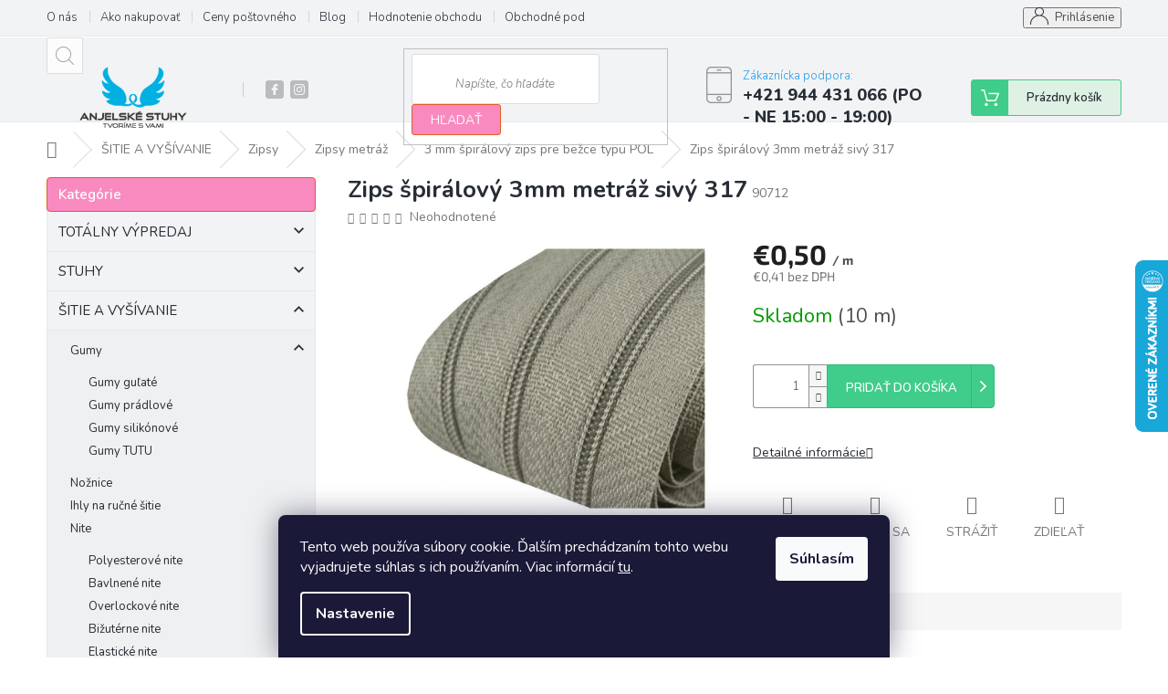

--- FILE ---
content_type: text/html; charset=utf-8
request_url: https://www.anjelskestuhy.eu/3-mm-spiralovy/zips-spiralovy-3mm-metraz-sivy-317/
body_size: 40516
content:
<!doctype html><html lang="sk" dir="ltr" class="header-background-light external-fonts-loaded"><head><meta charset="utf-8" /><meta name="viewport" content="width=device-width,initial-scale=1" /><title>Zips špirálový 3mm metráž sivý 317 - Anjelské Stuhy</title><link rel="preconnect" href="https://cdn.myshoptet.com" /><link rel="dns-prefetch" href="https://cdn.myshoptet.com" /><link rel="preload" href="https://cdn.myshoptet.com/prj/dist/master/cms/libs/jquery/jquery-1.11.3.min.js" as="script" /><link href="https://cdn.myshoptet.com/prj/dist/master/cms/templates/frontend_templates/shared/css/font-face/source-sans-3.css" rel="stylesheet"><link href="https://cdn.myshoptet.com/prj/dist/master/cms/templates/frontend_templates/shared/css/font-face/exo-2.css" rel="stylesheet"><link href="https://cdn.myshoptet.com/prj/dist/master/shop/dist/font-shoptet-11.css.62c94c7785ff2cea73b2.css" rel="stylesheet"><script>
dataLayer = [];
dataLayer.push({'shoptet' : {
    "pageId": 2642,
    "pageType": "productDetail",
    "currency": "EUR",
    "currencyInfo": {
        "decimalSeparator": ",",
        "exchangeRate": 1,
        "priceDecimalPlaces": 2,
        "symbol": "\u20ac",
        "symbolLeft": 1,
        "thousandSeparator": " "
    },
    "language": "sk",
    "projectId": 221230,
    "product": {
        "id": 90776,
        "guid": "e24d9452-1627-11eb-992f-ecf4bbd79d2f",
        "hasVariants": false,
        "codes": [
            {
                "code": 90712,
                "quantity": "10",
                "stocks": [
                    {
                        "id": "ext",
                        "quantity": "10"
                    }
                ]
            }
        ],
        "code": "90712",
        "name": "Zips \u0161pir\u00e1lov\u00fd 3mm metr\u00e1\u017e siv\u00fd 317",
        "appendix": "",
        "weight": 0,
        "currentCategory": "\u0160ITIE A VY\u0160\u00cdVANIE | Zipsy | Zipsy metr\u00e1\u017e | 3 mm \u0161pir\u00e1lov\u00fd zips pre be\u017ece typu POL",
        "currentCategoryGuid": "d24ae542-1493-11eb-933a-002590dad85e",
        "defaultCategory": "\u0160ITIE A VY\u0160\u00cdVANIE | Zipsy | Zipsy metr\u00e1\u017e | 3 mm \u0161pir\u00e1lov\u00fd zips pre be\u017ece typu POL",
        "defaultCategoryGuid": "d24ae542-1493-11eb-933a-002590dad85e",
        "currency": "EUR",
        "priceWithVat": 0.5
    },
    "stocks": [
        {
            "id": "ext",
            "title": "Sklad",
            "isDeliveryPoint": 0,
            "visibleOnEshop": 1
        }
    ],
    "cartInfo": {
        "id": null,
        "freeShipping": false,
        "freeShippingFrom": null,
        "leftToFreeGift": {
            "formattedPrice": "\u20ac0",
            "priceLeft": 0
        },
        "freeGift": false,
        "leftToFreeShipping": {
            "priceLeft": null,
            "dependOnRegion": null,
            "formattedPrice": null
        },
        "discountCoupon": [],
        "getNoBillingShippingPrice": {
            "withoutVat": 0,
            "vat": 0,
            "withVat": 0
        },
        "cartItems": [],
        "taxMode": "ORDINARY"
    },
    "cart": [],
    "customer": {
        "priceRatio": 1,
        "priceListId": 1,
        "groupId": null,
        "registered": false,
        "mainAccount": false
    }
}});
dataLayer.push({'cookie_consent' : {
    "marketing": "denied",
    "analytics": "denied"
}});
document.addEventListener('DOMContentLoaded', function() {
    shoptet.consent.onAccept(function(agreements) {
        if (agreements.length == 0) {
            return;
        }
        dataLayer.push({
            'cookie_consent' : {
                'marketing' : (agreements.includes(shoptet.config.cookiesConsentOptPersonalisation)
                    ? 'granted' : 'denied'),
                'analytics': (agreements.includes(shoptet.config.cookiesConsentOptAnalytics)
                    ? 'granted' : 'denied')
            },
            'event': 'cookie_consent'
        });
    });
});
</script>

<!-- Google Tag Manager -->
<script>(function(w,d,s,l,i){w[l]=w[l]||[];w[l].push({'gtm.start':
new Date().getTime(),event:'gtm.js'});var f=d.getElementsByTagName(s)[0],
j=d.createElement(s),dl=l!='dataLayer'?'&l='+l:'';j.async=true;j.src=
'https://www.googletagmanager.com/gtm.js?id='+i+dl;f.parentNode.insertBefore(j,f);
})(window,document,'script','dataLayer','GTM-KRQDHKV');</script>
<!-- End Google Tag Manager -->

<meta property="og:type" content="website"><meta property="og:site_name" content="anjelskestuhy.eu"><meta property="og:url" content="https://www.anjelskestuhy.eu/3-mm-spiralovy/zips-spiralovy-3mm-metraz-sivy-317/"><meta property="og:title" content="Zips špirálový 3mm metráž sivý 317 - Anjelské Stuhy"><meta name="author" content="Anjelské Stuhy"><meta name="web_author" content="Shoptet.sk"><meta name="dcterms.rightsHolder" content="www.anjelskestuhy.eu"><meta name="robots" content="index,follow"><meta property="og:image" content="https://cdn.myshoptet.com/usr/www.anjelskestuhy.eu/user/shop/big/90776_zips-spiralovy-3mm-metraz-sivy-317.jpg?5f94744c"><meta property="og:description" content="Zips špirálový 3mm metráž sivý 317. "><meta name="description" content="Zips špirálový 3mm metráž sivý 317. "><meta property="product:price:amount" content="0.5"><meta property="product:price:currency" content="EUR"><style>:root {--color-primary: #239ceb;--color-primary-h: 204;--color-primary-s: 83%;--color-primary-l: 53%;--color-primary-hover: #1997e5;--color-primary-hover-h: 203;--color-primary-hover-s: 80%;--color-primary-hover-l: 50%;--color-secondary: #468c98;--color-secondary-h: 189;--color-secondary-s: 37%;--color-secondary-l: 44%;--color-secondary-hover: #3b7580;--color-secondary-hover-h: 190;--color-secondary-hover-s: 37%;--color-secondary-hover-l: 37%;--color-tertiary: #ff0000;--color-tertiary-h: 0;--color-tertiary-s: 100%;--color-tertiary-l: 50%;--color-tertiary-hover: #ff0000;--color-tertiary-hover-h: 0;--color-tertiary-hover-s: 100%;--color-tertiary-hover-l: 50%;--color-header-background: #ffffff;--template-font: "Source Sans 3";--template-headings-font: "Exo 2";--header-background-url: none;--cookies-notice-background: #1A1937;--cookies-notice-color: #F8FAFB;--cookies-notice-button-hover: #f5f5f5;--cookies-notice-link-hover: #27263f;--templates-update-management-preview-mode-content: "Náhľad aktualizácií šablóny je aktívny pre váš prehliadač."}</style>
    
    <link href="https://cdn.myshoptet.com/prj/dist/master/shop/dist/main-11.less.fcb4a42d7bd8a71b7ee2.css" rel="stylesheet" />
        
    <script>var shoptet = shoptet || {};</script>
    <script src="https://cdn.myshoptet.com/prj/dist/master/shop/dist/main-3g-header.js.05f199e7fd2450312de2.js"></script>
<!-- User include --><!-- service 479(131) html code header -->
<link href="https://fonts.googleapis.com/css?family=Nunito:200,200i,300,300i,400,400i,600,600i,700,700i,800,800i,900,900i&subset=latin-ext" rel="stylesheet">
<link rel="stylesheet" href="https://cdn.myshoptet.com/usr/shoptet.tomashlad.eu/user/documents/extras/jaspis-new/jaspis.css?v020">
<link rel="stylesheet" href="https://shoptet.tomashlad.eu/user/documents/modul/jaspis/animate.css">

<style>
.not-working {background-color: black;color:white;width:100%;height:100%;position:fixed;top:0;left:0;z-index:9999999;text-align:center;padding:50px;}

@media all and (-ms-high-contrast:none)
     {
     .navigation-buttons {display: inline-table}
     }

#header .site-name a img {
transition:none !important;
}
.quantity.increase {
    min-width: unset;
    min-height: unset;
    padding: 0;
}
.quantity.increase span {display: none;}
.quantity.decrease {
    min-width: unset;
    min-height: unset;
    padding: 0;
}
.quantity.decrease span {display: none;}
.search {z-index:9999;}
.top-navigation-menu-visible .top-navigation-bar-menu-helper {z-index:11111;}
.menu-helper::after {background:transparent;}
.menu-helper {top: 93px;}
  .categories li.active>a:hover {background:transparent;}
  #footer h5 {color:white;}
  .footer-links-icons {display:none;}
  .container.footer-bottom {display:block !important;}
</style>
<link rel="stylesheet" href="https://cdn.myshoptet.com/usr/shoptet.tomashlad.eu/user/documents/extras/jaspis-new/screen.css?v=0003"/>
<style>
.footer-links-icons {display: block;}
#colorbox, #cboxOverlay, #cboxWrapper {z-index:999}
.custom-footer ul li:before {content:"›";font-size:18px;}
</style>
<!-- project html code header -->
<style>
#header .site-name a img {
    max-height: 70px;
    margin-left: -5px !important;
}
<style>

.top-navigation-bar-menu li a:hover b, .podpis a, #footer .custom-footer ul li a:hover, .homepage-box p a, .sidebar .box-bg-variant .categories .active>a, .dropdown-menu li a:hover, #topNavigationDropdown:hover, .top-navigation-bar .dropdown button:hover, .top-nav-button:hover span, a:hover, .top-navigation-bar-menu-helper a:hover b {
	color: #f98abf !important;
}

.user-action .btn-login, .custom-footer .btn:hover, .box-newsletter fieldset button, .category-header input[type="radio"]:checked+label, .sidebar .box-login form button, .sidebar .box-login form button:hover, .sidebar .box-search form button, .sidebar .box-search form button:hover, ol.top-products li::before, #header fieldset button, .box-categories h4, .site-msg.cookies {
	background-color: #f98abf !important;
	border: 1px solid #e15c23 !important;
}

.CookiesOK {
	background-color: #d95116 !important;
}

</style>
<!-- /User include --><link rel="shortcut icon" href="/favicon.ico" type="image/x-icon" /><link rel="canonical" href="https://www.anjelskestuhy.eu/3-mm-spiralovy/zips-spiralovy-3mm-metraz-sivy-317/" />    <script>
        var _hwq = _hwq || [];
        _hwq.push(['setKey', 'FF99313B357ADCE05AF92527C23B4AC6']);
        _hwq.push(['setTopPos', '220']);
        _hwq.push(['showWidget', '22']);
        (function() {
            var ho = document.createElement('script');
            ho.src = 'https://sk.im9.cz/direct/i/gjs.php?n=wdgt&sak=FF99313B357ADCE05AF92527C23B4AC6';
            var s = document.getElementsByTagName('script')[0]; s.parentNode.insertBefore(ho, s);
        })();
    </script>
<script>!function(){var t={9196:function(){!function(){var t=/\[object (Boolean|Number|String|Function|Array|Date|RegExp)\]/;function r(r){return null==r?String(r):(r=t.exec(Object.prototype.toString.call(Object(r))))?r[1].toLowerCase():"object"}function n(t,r){return Object.prototype.hasOwnProperty.call(Object(t),r)}function e(t){if(!t||"object"!=r(t)||t.nodeType||t==t.window)return!1;try{if(t.constructor&&!n(t,"constructor")&&!n(t.constructor.prototype,"isPrototypeOf"))return!1}catch(t){return!1}for(var e in t);return void 0===e||n(t,e)}function o(t,r,n){this.b=t,this.f=r||function(){},this.d=!1,this.a={},this.c=[],this.e=function(t){return{set:function(r,n){u(c(r,n),t.a)},get:function(r){return t.get(r)}}}(this),i(this,t,!n);var e=t.push,o=this;t.push=function(){var r=[].slice.call(arguments,0),n=e.apply(t,r);return i(o,r),n}}function i(t,n,o){for(t.c.push.apply(t.c,n);!1===t.d&&0<t.c.length;){if("array"==r(n=t.c.shift()))t:{var i=n,a=t.a;if("string"==r(i[0])){for(var f=i[0].split("."),s=f.pop(),p=(i=i.slice(1),0);p<f.length;p++){if(void 0===a[f[p]])break t;a=a[f[p]]}try{a[s].apply(a,i)}catch(t){}}}else if("function"==typeof n)try{n.call(t.e)}catch(t){}else{if(!e(n))continue;for(var l in n)u(c(l,n[l]),t.a)}o||(t.d=!0,t.f(t.a,n),t.d=!1)}}function c(t,r){for(var n={},e=n,o=t.split("."),i=0;i<o.length-1;i++)e=e[o[i]]={};return e[o[o.length-1]]=r,n}function u(t,o){for(var i in t)if(n(t,i)){var c=t[i];"array"==r(c)?("array"==r(o[i])||(o[i]=[]),u(c,o[i])):e(c)?(e(o[i])||(o[i]={}),u(c,o[i])):o[i]=c}}window.DataLayerHelper=o,o.prototype.get=function(t){var r=this.a;t=t.split(".");for(var n=0;n<t.length;n++){if(void 0===r[t[n]])return;r=r[t[n]]}return r},o.prototype.flatten=function(){this.b.splice(0,this.b.length),this.b[0]={},u(this.a,this.b[0])}}()}},r={};function n(e){var o=r[e];if(void 0!==o)return o.exports;var i=r[e]={exports:{}};return t[e](i,i.exports,n),i.exports}n.n=function(t){var r=t&&t.__esModule?function(){return t.default}:function(){return t};return n.d(r,{a:r}),r},n.d=function(t,r){for(var e in r)n.o(r,e)&&!n.o(t,e)&&Object.defineProperty(t,e,{enumerable:!0,get:r[e]})},n.o=function(t,r){return Object.prototype.hasOwnProperty.call(t,r)},function(){"use strict";n(9196)}()}();</script>    <!-- Global site tag (gtag.js) - Google Analytics -->
    <script async src="https://www.googletagmanager.com/gtag/js?id=G-6QK6XMBLV0"></script>
    <script>
        
        window.dataLayer = window.dataLayer || [];
        function gtag(){dataLayer.push(arguments);}
        

                    console.debug('default consent data');

            gtag('consent', 'default', {"ad_storage":"denied","analytics_storage":"denied","ad_user_data":"denied","ad_personalization":"denied","wait_for_update":500});
            dataLayer.push({
                'event': 'default_consent'
            });
        
        gtag('js', new Date());

                gtag('config', 'UA-67255636-1', { 'groups': "UA" });
        
                gtag('config', 'G-6QK6XMBLV0', {"groups":"GA4","send_page_view":false,"content_group":"productDetail","currency":"EUR","page_language":"sk"});
        
                gtag('config', 'AW-972009103', {"allow_enhanced_conversions":true});
        
        
        
        
        
                    gtag('event', 'page_view', {"send_to":"GA4","page_language":"sk","content_group":"productDetail","currency":"EUR"});
        
                gtag('set', 'currency', 'EUR');

        gtag('event', 'view_item', {
            "send_to": "UA",
            "items": [
                {
                    "id": "90712",
                    "name": "Zips \u0161pir\u00e1lov\u00fd 3mm metr\u00e1\u017e siv\u00fd 317",
                    "category": "\u0160ITIE A VY\u0160\u00cdVANIE \/ Zipsy \/ Zipsy metr\u00e1\u017e \/ 3 mm \u0161pir\u00e1lov\u00fd zips pre be\u017ece typu POL",
                                                            "price": 0.41
                }
            ]
        });
        
        
        
        
        
                    gtag('event', 'view_item', {"send_to":"GA4","page_language":"sk","content_group":"productDetail","value":0.40999999999999998,"currency":"EUR","items":[{"item_id":"90712","item_name":"Zips \u0161pir\u00e1lov\u00fd 3mm metr\u00e1\u017e siv\u00fd 317","item_category":"\u0160ITIE A VY\u0160\u00cdVANIE","item_category2":"Zipsy","item_category3":"Zipsy metr\u00e1\u017e","item_category4":"3 mm \u0161pir\u00e1lov\u00fd zips pre be\u017ece typu POL","price":0.40999999999999998,"quantity":1,"index":0}]});
        
        
        
        
        
        
        
        document.addEventListener('DOMContentLoaded', function() {
            if (typeof shoptet.tracking !== 'undefined') {
                for (var id in shoptet.tracking.bannersList) {
                    gtag('event', 'view_promotion', {
                        "send_to": "UA",
                        "promotions": [
                            {
                                "id": shoptet.tracking.bannersList[id].id,
                                "name": shoptet.tracking.bannersList[id].name,
                                "position": shoptet.tracking.bannersList[id].position
                            }
                        ]
                    });
                }
            }

            shoptet.consent.onAccept(function(agreements) {
                if (agreements.length !== 0) {
                    console.debug('gtag consent accept');
                    var gtagConsentPayload =  {
                        'ad_storage': agreements.includes(shoptet.config.cookiesConsentOptPersonalisation)
                            ? 'granted' : 'denied',
                        'analytics_storage': agreements.includes(shoptet.config.cookiesConsentOptAnalytics)
                            ? 'granted' : 'denied',
                                                                                                'ad_user_data': agreements.includes(shoptet.config.cookiesConsentOptPersonalisation)
                            ? 'granted' : 'denied',
                        'ad_personalization': agreements.includes(shoptet.config.cookiesConsentOptPersonalisation)
                            ? 'granted' : 'denied',
                        };
                    console.debug('update consent data', gtagConsentPayload);
                    gtag('consent', 'update', gtagConsentPayload);
                    dataLayer.push(
                        { 'event': 'update_consent' }
                    );
                }
            });
        });
    </script>
<script>
    (function(t, r, a, c, k, i, n, g) { t['ROIDataObject'] = k;
    t[k]=t[k]||function(){ (t[k].q=t[k].q||[]).push(arguments) },t[k].c=i;n=r.createElement(a),
    g=r.getElementsByTagName(a)[0];n.async=1;n.src=c;g.parentNode.insertBefore(n,g)
    })(window, document, 'script', '//www.heureka.sk/ocm/sdk.js?source=shoptet&version=2&page=product_detail', 'heureka', 'sk');

    heureka('set_user_consent', 0);
</script>
</head><body class="desktop id-2642 in-3-mm-spiralovy template-11 type-product type-detail multiple-columns-body columns-mobile-2 columns-3 ums_forms_redesign--off ums_a11y_category_page--on ums_discussion_rating_forms--off ums_flags_display_unification--on ums_a11y_login--on mobile-header-version-0"><noscript>
    <style>
        #header {
            padding-top: 0;
            position: relative !important;
            top: 0;
        }
        .header-navigation {
            position: relative !important;
        }
        .overall-wrapper {
            margin: 0 !important;
        }
        body:not(.ready) {
            visibility: visible !important;
        }
    </style>
    <div class="no-javascript">
        <div class="no-javascript__title">Musíte zmeniť nastavenie vášho prehliadača</div>
        <div class="no-javascript__text">Pozrite sa na: <a href="https://www.google.com/support/bin/answer.py?answer=23852">Ako povoliť JavaScript vo vašom prehliadači</a>.</div>
        <div class="no-javascript__text">Ak používate software na blokovanie reklám, možno bude potrebné, aby ste povolili JavaScript z tejto stránky.</div>
        <div class="no-javascript__text">Ďakujeme.</div>
    </div>
</noscript>

        <div id="fb-root"></div>
        <script>
            window.fbAsyncInit = function() {
                FB.init({
//                    appId            : 'your-app-id',
                    autoLogAppEvents : true,
                    xfbml            : true,
                    version          : 'v19.0'
                });
            };
        </script>
        <script async defer crossorigin="anonymous" src="https://connect.facebook.net/sk_SK/sdk.js"></script>
<!-- Google Tag Manager (noscript) -->
<noscript><iframe src="https://www.googletagmanager.com/ns.html?id=GTM-KRQDHKV"
height="0" width="0" style="display:none;visibility:hidden"></iframe></noscript>
<!-- End Google Tag Manager (noscript) -->

    <div class="siteCookies siteCookies--bottom siteCookies--dark js-siteCookies" role="dialog" data-testid="cookiesPopup" data-nosnippet>
        <div class="siteCookies__form">
            <div class="siteCookies__content">
                <div class="siteCookies__text">
                    Tento web používa súbory cookie. Ďalším prechádzaním tohto webu vyjadrujete súhlas s ich používaním. Viac informácií <a href="https://www.anjelskestuhy.eu/podmienky-ochrany-osobnych-udajov/" target="\" title="Podmienky ochrany osobných údajov">tu</a>.
                </div>
                <p class="siteCookies__links">
                    <button class="siteCookies__link js-cookies-settings" aria-label="Nastavenia cookies" data-testid="cookiesSettings">Nastavenie</button>
                </p>
            </div>
            <div class="siteCookies__buttonWrap">
                                <button class="siteCookies__button js-cookiesConsentSubmit" value="all" aria-label="Prijať cookies" data-testid="buttonCookiesAccept">Súhlasím</button>
            </div>
        </div>
        <script>
            document.addEventListener("DOMContentLoaded", () => {
                const siteCookies = document.querySelector('.js-siteCookies');
                document.addEventListener("scroll", shoptet.common.throttle(() => {
                    const st = document.documentElement.scrollTop;
                    if (st > 1) {
                        siteCookies.classList.add('siteCookies--scrolled');
                    } else {
                        siteCookies.classList.remove('siteCookies--scrolled');
                    }
                }, 100));
            });
        </script>
    </div>
<a href="#content" class="skip-link sr-only">Prejsť na obsah</a><div class="overall-wrapper"><div class="user-action"><div class="container">
    <div class="user-action-in">
                    <div id="login" class="user-action-login popup-widget login-widget" role="dialog" aria-labelledby="loginHeading">
        <div class="popup-widget-inner">
                            <h2 id="loginHeading">Prihlásenie k vášmu účtu</h2><div id="customerLogin"><form action="/action/Customer/Login/" method="post" id="formLoginIncluded" class="csrf-enabled formLogin" data-testid="formLogin"><input type="hidden" name="referer" value="" /><div class="form-group"><div class="input-wrapper email js-validated-element-wrapper no-label"><input type="email" name="email" class="form-control" autofocus placeholder="E-mailová adresa (napr. jan@novak.sk)" data-testid="inputEmail" autocomplete="email" required /></div></div><div class="form-group"><div class="input-wrapper password js-validated-element-wrapper no-label"><input type="password" name="password" class="form-control" placeholder="Heslo" data-testid="inputPassword" autocomplete="current-password" required /><span class="no-display">Nemôžete vyplniť toto pole</span><input type="text" name="surname" value="" class="no-display" /></div></div><div class="form-group"><div class="login-wrapper"><button type="submit" class="btn btn-secondary btn-text btn-login" data-testid="buttonSubmit">Prihlásiť sa</button><div class="password-helper"><a href="/registracia/" data-testid="signup" rel="nofollow">Nová registrácia</a><a href="/klient/zabudnute-heslo/" rel="nofollow">Zabudnuté heslo</a></div></div></div><div class="social-login-buttons"><div class="social-login-buttons-divider"><span>alebo</span></div><div class="form-group"><a href="/action/Social/login/?provider=Facebook" class="login-btn facebook" rel="nofollow"><span class="login-facebook-icon"></span><strong>Prihlásiť sa cez Facebook</strong></a></div></div></form>
</div>                    </div>
    </div>

                            <div id="cart-widget" class="user-action-cart popup-widget cart-widget loader-wrapper" data-testid="popupCartWidget" role="dialog" aria-hidden="true">
    <div class="popup-widget-inner cart-widget-inner place-cart-here">
        <div class="loader-overlay">
            <div class="loader"></div>
        </div>
    </div>

    <div class="cart-widget-button">
        <a href="/kosik/" class="btn btn-conversion" id="continue-order-button" rel="nofollow" data-testid="buttonNextStep">Pokračovať do košíka</a>
    </div>
</div>
            </div>
</div>
</div><div class="top-navigation-bar" data-testid="topNavigationBar">

    <div class="container">

        <div class="top-navigation-contacts">
            <strong>Zákaznícka podpora:</strong><a class="project-phone project-phone-info" role="text" aria-label="Telefón: +421 944 431 066 (PO - NE 15:00 - 19:00)"><span aria-hidden="true">+421 944 431 066 (PO - NE 15:00 - 19:00)</span></a><a href="mailto:info@anjelskestuhy.eu" class="project-email" data-testid="contactboxEmail"><span>info@anjelskestuhy.eu</span></a>        </div>

                            <div class="top-navigation-menu">
                <div class="top-navigation-menu-trigger"></div>
                <ul class="top-navigation-bar-menu">
                                            <li class="top-navigation-menu-item-1638">
                            <a href="/o-nas/" target="blank">O nás</a>
                        </li>
                                            <li class="top-navigation-menu-item-27">
                            <a href="/ako-nakupovat/" target="blank">Ako nakupovať</a>
                        </li>
                                            <li class="top-navigation-menu-item-1572">
                            <a href="/ceny-postovneho/" target="blank">Ceny poštovného</a>
                        </li>
                                            <li class="top-navigation-menu-item-2926">
                            <a href="/blog/" target="blank">Blog</a>
                        </li>
                                            <li class="top-navigation-menu-item--51">
                            <a href="/hodnotenie-obchodu/" target="blank">Hodnotenie obchodu</a>
                        </li>
                                            <li class="top-navigation-menu-item-39">
                            <a href="/obchodne-podmienky/" target="blank">Obchodné podmienky</a>
                        </li>
                                            <li class="top-navigation-menu-item-691">
                            <a href="/podmienky-ochrany-osobnych-udajov/" target="blank">Podmienky ochrany osobných údajov</a>
                        </li>
                                            <li class="top-navigation-menu-item-1839">
                            <a href="/kontakty/" target="blank">Kontakty</a>
                        </li>
                                            <li class="top-navigation-menu-item-2795">
                            <a href="/najcastejsie-otazky-a-odpovede/" target="blank">Najčastejšie otázky a odpovede</a>
                        </li>
                                    </ul>
                <ul class="top-navigation-bar-menu-helper"></ul>
            </div>
        
        <div class="top-navigation-tools">
            <div class="responsive-tools">
                <a href="#" class="toggle-window" data-target="search" aria-label="Hľadať" data-testid="linkSearchIcon"></a>
                                                            <a href="#" class="toggle-window" data-target="login"></a>
                                                    <a href="#" class="toggle-window" data-target="navigation" aria-label="Menu" data-testid="hamburgerMenu"></a>
            </div>
                        <button class="top-nav-button top-nav-button-login toggle-window" type="button" data-target="login" aria-haspopup="dialog" aria-controls="login" aria-expanded="false" data-testid="signin"><span>Prihlásenie</span></button>        </div>

    </div>

</div>
<header id="header"><div class="container navigation-wrapper">
    <div class="header-top">
        <div class="site-name-wrapper">
            <div class="site-name"><a href="/" data-testid="linkWebsiteLogo"><img src="https://cdn.myshoptet.com/usr/www.anjelskestuhy.eu/user/logos/anjelske_logo_624x218-1.png" alt="Anjelské Stuhy" fetchpriority="low" /></a></div>        </div>
        <div class="search" itemscope itemtype="https://schema.org/WebSite">
            <meta itemprop="headline" content="3 mm špirálový zips pre bežce typu POL"/><meta itemprop="url" content="https://www.anjelskestuhy.eu"/><meta itemprop="text" content="Zips špirálový 3mm metráž sivý 317. "/>            <form action="/action/ProductSearch/prepareString/" method="post"
    id="formSearchForm" class="search-form compact-form js-search-main"
    itemprop="potentialAction" itemscope itemtype="https://schema.org/SearchAction" data-testid="searchForm">
    <fieldset>
        <meta itemprop="target"
            content="https://www.anjelskestuhy.eu/vyhladavanie/?string={string}"/>
        <input type="hidden" name="language" value="sk"/>
        
            
<input
    type="search"
    name="string"
        class="query-input form-control search-input js-search-input"
    placeholder="Napíšte, čo hľadáte"
    autocomplete="off"
    required
    itemprop="query-input"
    aria-label="Vyhľadávanie"
    data-testid="searchInput"
>
            <button type="submit" class="btn btn-default" data-testid="searchBtn">Hľadať</button>
        
    </fieldset>
</form>
        </div>
        <div class="navigation-buttons">
                
    <a href="/kosik/" class="btn btn-icon toggle-window cart-count" data-target="cart" data-hover="true" data-redirect="true" data-testid="headerCart" rel="nofollow" aria-haspopup="dialog" aria-expanded="false" aria-controls="cart-widget">
        
                <span class="sr-only">Nákupný košík</span>
        
            <span class="cart-price visible-lg-inline-block" data-testid="headerCartPrice">
                                    Prázdny košík                            </span>
        
    
            </a>
        </div>
    </div>
    <nav id="navigation" aria-label="Hlavné menu" data-collapsible="true"><div class="navigation-in menu"><ul class="menu-level-1" role="menubar" data-testid="headerMenuItems"><li class="menu-item-3114 ext" role="none"><a href="/totalny-vypredaj/" data-testid="headerMenuItem" role="menuitem" aria-haspopup="true" aria-expanded="false"><b>TOTÁLNY VÝPREDAJ</b><span class="submenu-arrow"></span></a><ul class="menu-level-2" aria-label="TOTÁLNY VÝPREDAJ" tabindex="-1" role="menu"><li class="menu-item-3016" role="none"><a href="/filc-v-rolke/" class="menu-image" data-testid="headerMenuItem" tabindex="-1" aria-hidden="true"><img src="data:image/svg+xml,%3Csvg%20width%3D%22140%22%20height%3D%22100%22%20xmlns%3D%22http%3A%2F%2Fwww.w3.org%2F2000%2Fsvg%22%3E%3C%2Fsvg%3E" alt="" aria-hidden="true" width="140" height="100"  data-src="https://cdn.myshoptet.com/prj/dist/master/cms/templates/frontend_templates/00/img/folder.svg" fetchpriority="low" /></a><div><a href="/filc-v-rolke/" data-testid="headerMenuItem" role="menuitem"><span>Filc v rolke</span></a>
                        </div></li><li class="menu-item-1404" role="none"><a href="/filc-samolepiaci/" class="menu-image" data-testid="headerMenuItem" tabindex="-1" aria-hidden="true"><img src="data:image/svg+xml,%3Csvg%20width%3D%22140%22%20height%3D%22100%22%20xmlns%3D%22http%3A%2F%2Fwww.w3.org%2F2000%2Fsvg%22%3E%3C%2Fsvg%3E" alt="" aria-hidden="true" width="140" height="100"  data-src="https://cdn.myshoptet.com/prj/dist/master/cms/templates/frontend_templates/00/img/folder.svg" fetchpriority="low" /></a><div><a href="/filc-samolepiaci/" data-testid="headerMenuItem" role="menuitem"><span>Filc samolepiaci</span></a>
                        </div></li><li class="menu-item-3168" role="none"><a href="/polystyrenove-polotovary/" class="menu-image" data-testid="headerMenuItem" tabindex="-1" aria-hidden="true"><img src="data:image/svg+xml,%3Csvg%20width%3D%22140%22%20height%3D%22100%22%20xmlns%3D%22http%3A%2F%2Fwww.w3.org%2F2000%2Fsvg%22%3E%3C%2Fsvg%3E" alt="" aria-hidden="true" width="140" height="100"  data-src="https://cdn.myshoptet.com/prj/dist/master/cms/templates/frontend_templates/00/img/folder.svg" fetchpriority="low" /></a><div><a href="/polystyrenove-polotovary/" data-testid="headerMenuItem" role="menuitem"><span>Polystyrénové polotovary</span></a>
                        </div></li><li class="menu-item-3171" role="none"><a href="/rozne/" class="menu-image" data-testid="headerMenuItem" tabindex="-1" aria-hidden="true"><img src="data:image/svg+xml,%3Csvg%20width%3D%22140%22%20height%3D%22100%22%20xmlns%3D%22http%3A%2F%2Fwww.w3.org%2F2000%2Fsvg%22%3E%3C%2Fsvg%3E" alt="" aria-hidden="true" width="140" height="100"  data-src="https://cdn.myshoptet.com/prj/dist/master/cms/templates/frontend_templates/00/img/folder.svg" fetchpriority="low" /></a><div><a href="/rozne/" data-testid="headerMenuItem" role="menuitem"><span>Rôzne</span></a>
                        </div></li></ul></li>
<li class="menu-item-733 ext" role="none"><a href="/stuhy/" data-testid="headerMenuItem" role="menuitem" aria-haspopup="true" aria-expanded="false"><b>STUHY</b><span class="submenu-arrow"></span></a><ul class="menu-level-2" aria-label="STUHY" tabindex="-1" role="menu"><li class="menu-item-1189 has-third-level" role="none"><a href="/satenove-stuhy-100-nylon/" class="menu-image" data-testid="headerMenuItem" tabindex="-1" aria-hidden="true"><img src="data:image/svg+xml,%3Csvg%20width%3D%22140%22%20height%3D%22100%22%20xmlns%3D%22http%3A%2F%2Fwww.w3.org%2F2000%2Fsvg%22%3E%3C%2Fsvg%3E" alt="" aria-hidden="true" width="140" height="100"  data-src="https://cdn.myshoptet.com/usr/www.anjelskestuhy.eu/user/categories/thumb/20170828182611_da4a87ee9fc190bd448ae1df3672e0d9.jpg" fetchpriority="low" /></a><div><a href="/satenove-stuhy-100-nylon/" data-testid="headerMenuItem" role="menuitem"><span>Saténové stuhy 100% nylon</span></a>
                                                    <ul class="menu-level-3" role="menu">
                                                                    <li class="menu-item-1201" role="none">
                                        <a href="/3-5-mm/" data-testid="headerMenuItem" role="menuitem">
                                            3.5 mm</a>,                                    </li>
                                                                    <li class="menu-item-1216" role="none">
                                        <a href="/6-mm/" data-testid="headerMenuItem" role="menuitem">
                                            6 mm</a>,                                    </li>
                                                                    <li class="menu-item-1195" role="none">
                                        <a href="/12-mm/" data-testid="headerMenuItem" role="menuitem">
                                            12 mm</a>,                                    </li>
                                                                    <li class="menu-item-1198" role="none">
                                        <a href="/25-mm/" data-testid="headerMenuItem" role="menuitem">
                                            25 mm</a>,                                    </li>
                                                                    <li class="menu-item-1204" role="none">
                                        <a href="/38-mm/" data-testid="headerMenuItem" role="menuitem">
                                            38 mm</a>,                                    </li>
                                                                    <li class="menu-item-1213" role="none">
                                        <a href="/50-mm/" data-testid="headerMenuItem" role="menuitem">
                                            50 mm</a>,                                    </li>
                                                                    <li class="menu-item-1219" role="none">
                                        <a href="/76-mm/" data-testid="headerMenuItem" role="menuitem">
                                            76 mm</a>                                    </li>
                                                            </ul>
                        </div></li><li class="menu-item-3013 has-third-level" role="none"><a href="/satenove-stuhy-100--polyester/" class="menu-image" data-testid="headerMenuItem" tabindex="-1" aria-hidden="true"><img src="data:image/svg+xml,%3Csvg%20width%3D%22140%22%20height%3D%22100%22%20xmlns%3D%22http%3A%2F%2Fwww.w3.org%2F2000%2Fsvg%22%3E%3C%2Fsvg%3E" alt="" aria-hidden="true" width="140" height="100"  data-src="https://cdn.myshoptet.com/usr/www.anjelskestuhy.eu/user/categories/thumb/stuhy.jpg" fetchpriority="low" /></a><div><a href="/satenove-stuhy-100--polyester/" data-testid="headerMenuItem" role="menuitem"><span>Saténové stuhy 100% polyester</span></a>
                                                    <ul class="menu-level-3" role="menu">
                                                                    <li class="menu-item-3034" role="none">
                                        <a href="/50-mm-4/" data-testid="headerMenuItem" role="menuitem">
                                            50 mm</a>                                    </li>
                                                            </ul>
                        </div></li><li class="menu-item-1356 has-third-level" role="none"><a href="/obojstranne-satenove-stuhy/" class="menu-image" data-testid="headerMenuItem" tabindex="-1" aria-hidden="true"><img src="data:image/svg+xml,%3Csvg%20width%3D%22140%22%20height%3D%22100%22%20xmlns%3D%22http%3A%2F%2Fwww.w3.org%2F2000%2Fsvg%22%3E%3C%2Fsvg%3E" alt="" aria-hidden="true" width="140" height="100"  data-src="https://cdn.myshoptet.com/usr/www.anjelskestuhy.eu/user/categories/thumb/20180820155129_74294e3f41943b686e8964e94923442f.jpg" fetchpriority="low" /></a><div><a href="/obojstranne-satenove-stuhy/" data-testid="headerMenuItem" role="menuitem"><span>Obojstranné saténové stuhy</span></a>
                                                    <ul class="menu-level-3" role="menu">
                                                                    <li class="menu-item-2264" role="none">
                                        <a href="/25-mm-15/" data-testid="headerMenuItem" role="menuitem">
                                            25 mm</a>,                                    </li>
                                                                    <li class="menu-item-2267" role="none">
                                        <a href="/12-mm-13/" data-testid="headerMenuItem" role="menuitem">
                                            12 mm</a>,                                    </li>
                                                                    <li class="menu-item-2914" role="none">
                                        <a href="/40-mm-2/" data-testid="headerMenuItem" role="menuitem">
                                            40 mm</a>                                    </li>
                                                            </ul>
                        </div></li><li class="menu-item-2148" role="none"><a href="/stuhy-s-trikolorou/" class="menu-image" data-testid="headerMenuItem" tabindex="-1" aria-hidden="true"><img src="data:image/svg+xml,%3Csvg%20width%3D%22140%22%20height%3D%22100%22%20xmlns%3D%22http%3A%2F%2Fwww.w3.org%2F2000%2Fsvg%22%3E%3C%2Fsvg%3E" alt="" aria-hidden="true" width="140" height="100"  data-src="https://cdn.myshoptet.com/usr/www.anjelskestuhy.eu/user/categories/thumb/410004_3.jpg" fetchpriority="low" /></a><div><a href="/stuhy-s-trikolorou/" data-testid="headerMenuItem" role="menuitem"><span>Stuhy s trikolórou</span></a>
                        </div></li><li class="menu-item-1033 has-third-level" role="none"><a href="/vianocne-stuhy/" class="menu-image" data-testid="headerMenuItem" tabindex="-1" aria-hidden="true"><img src="data:image/svg+xml,%3Csvg%20width%3D%22140%22%20height%3D%22100%22%20xmlns%3D%22http%3A%2F%2Fwww.w3.org%2F2000%2Fsvg%22%3E%3C%2Fsvg%3E" alt="" aria-hidden="true" width="140" height="100"  data-src="https://cdn.myshoptet.com/usr/www.anjelskestuhy.eu/user/categories/thumb/20171123090920_f7302242d510c818b677aada75ee25ad.jpg" fetchpriority="low" /></a><div><a href="/vianocne-stuhy/" data-testid="headerMenuItem" role="menuitem"><span>Vianočné stuhy</span></a>
                                                    <ul class="menu-level-3" role="menu">
                                                                    <li class="menu-item-1689" role="none">
                                        <a href="/satenove-stuhy-s-vianocnym-motivom-mix/" data-testid="headerMenuItem" role="menuitem">
                                            Saténové stuhy s vianočným motívom mix</a>                                    </li>
                                                            </ul>
                        </div></li><li class="menu-item-784 has-third-level" role="none"><a href="/brokatove-stuhy/" class="menu-image" data-testid="headerMenuItem" tabindex="-1" aria-hidden="true"><img src="data:image/svg+xml,%3Csvg%20width%3D%22140%22%20height%3D%22100%22%20xmlns%3D%22http%3A%2F%2Fwww.w3.org%2F2000%2Fsvg%22%3E%3C%2Fsvg%3E" alt="" aria-hidden="true" width="140" height="100"  data-src="https://cdn.myshoptet.com/usr/www.anjelskestuhy.eu/user/categories/thumb/20150924213812_4b24a4a3cde9122466e015b858f1d649.jpg" fetchpriority="low" /></a><div><a href="/brokatove-stuhy/" data-testid="headerMenuItem" role="menuitem"><span>Brokátové stuhy</span></a>
                                                    <ul class="menu-level-3" role="menu">
                                                                    <li class="menu-item-1530" role="none">
                                        <a href="/3-mm-2/" data-testid="headerMenuItem" role="menuitem">
                                            3 mm</a>,                                    </li>
                                                                    <li class="menu-item-1533" role="none">
                                        <a href="/6-mm-6/" data-testid="headerMenuItem" role="menuitem">
                                            6 mm</a>,                                    </li>
                                                                    <li class="menu-item-1536" role="none">
                                        <a href="/12-mm-4/" data-testid="headerMenuItem" role="menuitem">
                                            12 mm</a>,                                    </li>
                                                                    <li class="menu-item-1539" role="none">
                                        <a href="/25-mm-7/" data-testid="headerMenuItem" role="menuitem">
                                            25 mm</a>,                                    </li>
                                                                    <li class="menu-item-1542" role="none">
                                        <a href="/38-mm-6/" data-testid="headerMenuItem" role="menuitem">
                                            38 mm</a>,                                    </li>
                                                                    <li class="menu-item-1545" role="none">
                                        <a href="/50-mm-3/" data-testid="headerMenuItem" role="menuitem">
                                            50 mm</a>,                                    </li>
                                                                    <li class="menu-item-2384" role="none">
                                        <a href="/10-mm-6/" data-testid="headerMenuItem" role="menuitem">
                                            10 mm</a>                                    </li>
                                                            </ul>
                        </div></li><li class="menu-item-1650 has-third-level" role="none"><a href="/metalizovane-stuhy/" class="menu-image" data-testid="headerMenuItem" tabindex="-1" aria-hidden="true"><img src="data:image/svg+xml,%3Csvg%20width%3D%22140%22%20height%3D%22100%22%20xmlns%3D%22http%3A%2F%2Fwww.w3.org%2F2000%2Fsvg%22%3E%3C%2Fsvg%3E" alt="" aria-hidden="true" width="140" height="100"  data-src="https://cdn.myshoptet.com/usr/www.anjelskestuhy.eu/user/categories/thumb/img_9529.jpg" fetchpriority="low" /></a><div><a href="/metalizovane-stuhy/" data-testid="headerMenuItem" role="menuitem"><span>Metalizované stuhy</span></a>
                                                    <ul class="menu-level-3" role="menu">
                                                                    <li class="menu-item-1653" role="none">
                                        <a href="/6-mm-8/" data-testid="headerMenuItem" role="menuitem">
                                            6 mm</a>,                                    </li>
                                                                    <li class="menu-item-1656" role="none">
                                        <a href="/12-mm-5/" data-testid="headerMenuItem" role="menuitem">
                                            12 mm</a>,                                    </li>
                                                                    <li class="menu-item-1659" role="none">
                                        <a href="/25-mm-8/" data-testid="headerMenuItem" role="menuitem">
                                            25 mm</a>,                                    </li>
                                                                    <li class="menu-item-2178" role="none">
                                        <a href="/38-mm-11/" data-testid="headerMenuItem" role="menuitem">
                                            38 mm</a>                                    </li>
                                                            </ul>
                        </div></li><li class="menu-item-1222 has-third-level" role="none"><a href="/bodkovane-stuhy/" class="menu-image" data-testid="headerMenuItem" tabindex="-1" aria-hidden="true"><img src="data:image/svg+xml,%3Csvg%20width%3D%22140%22%20height%3D%22100%22%20xmlns%3D%22http%3A%2F%2Fwww.w3.org%2F2000%2Fsvg%22%3E%3C%2Fsvg%3E" alt="" aria-hidden="true" width="140" height="100"  data-src="https://cdn.myshoptet.com/usr/www.anjelskestuhy.eu/user/categories/thumb/20170308214801_d5aa00ca5ffb937c31d98d2f1a87aec1.jpg" fetchpriority="low" /></a><div><a href="/bodkovane-stuhy/" data-testid="headerMenuItem" role="menuitem"><span>Bodkované stuhy</span></a>
                                                    <ul class="menu-level-3" role="menu">
                                                                    <li class="menu-item-1455" role="none">
                                        <a href="/6-mm-3/" data-testid="headerMenuItem" role="menuitem">
                                            6 mm</a>,                                    </li>
                                                                    <li class="menu-item-1458" role="none">
                                        <a href="/12-mm-2/" data-testid="headerMenuItem" role="menuitem">
                                            12 mm</a>,                                    </li>
                                                                    <li class="menu-item-1461" role="none">
                                        <a href="/25-mm-5/" data-testid="headerMenuItem" role="menuitem">
                                            25 mm</a>,                                    </li>
                                                                    <li class="menu-item-1464" role="none">
                                        <a href="/38-mm-4/" data-testid="headerMenuItem" role="menuitem">
                                            38 mm</a>,                                    </li>
                                                                    <li class="menu-item-1467" role="none">
                                        <a href="/50-mm-2/" data-testid="headerMenuItem" role="menuitem">
                                            50 mm</a>,                                    </li>
                                                                    <li class="menu-item-1890" role="none">
                                        <a href="/farebne-bodky-6-mm/" data-testid="headerMenuItem" role="menuitem">
                                            Farebné bodky 6 mm</a>,                                    </li>
                                                                    <li class="menu-item-1893" role="none">
                                        <a href="/farebne-bodky-12-mm/" data-testid="headerMenuItem" role="menuitem">
                                            Farebné bodky 12 mm</a>,                                    </li>
                                                                    <li class="menu-item-1896" role="none">
                                        <a href="/farebne-bodky-25-mm/" data-testid="headerMenuItem" role="menuitem">
                                            Farebné bodky 25 mm</a>                                    </li>
                                                            </ul>
                        </div></li><li class="menu-item-1228 has-third-level" role="none"><a href="/satenove-stuhy-s-brokatom/" class="menu-image" data-testid="headerMenuItem" tabindex="-1" aria-hidden="true"><img src="data:image/svg+xml,%3Csvg%20width%3D%22140%22%20height%3D%22100%22%20xmlns%3D%22http%3A%2F%2Fwww.w3.org%2F2000%2Fsvg%22%3E%3C%2Fsvg%3E" alt="" aria-hidden="true" width="140" height="100"  data-src="https://cdn.myshoptet.com/usr/www.anjelskestuhy.eu/user/categories/thumb/20160805142810_4979df45981a9583d0a933197412b45f.jpg" fetchpriority="low" /></a><div><a href="/satenove-stuhy-s-brokatom/" data-testid="headerMenuItem" role="menuitem"><span>Saténové stuhy s brokátom</span></a>
                                                    <ul class="menu-level-3" role="menu">
                                                                    <li class="menu-item-1470" role="none">
                                        <a href="/6-mm-4/" data-testid="headerMenuItem" role="menuitem">
                                            6 mm</a>,                                    </li>
                                                                    <li class="menu-item-1473" role="none">
                                        <a href="/12-mm-3/" data-testid="headerMenuItem" role="menuitem">
                                            12 mm</a>,                                    </li>
                                                                    <li class="menu-item-1476" role="none">
                                        <a href="/25-mm-6/" data-testid="headerMenuItem" role="menuitem">
                                            25 mm</a>,                                    </li>
                                                                    <li class="menu-item-1485" role="none">
                                        <a href="/25mm-s-brokatovymi-bodkami/" data-testid="headerMenuItem" role="menuitem">
                                            25mm s brokátovými bodkami</a>,                                    </li>
                                                                    <li class="menu-item-1479" role="none">
                                        <a href="/38-mm-5/" data-testid="headerMenuItem" role="menuitem">
                                            38 mm</a>                                    </li>
                                                            </ul>
                        </div></li><li class="menu-item-1210 has-third-level" role="none"><a href="/satenove-stuhy-s-lemom-2/" class="menu-image" data-testid="headerMenuItem" tabindex="-1" aria-hidden="true"><img src="data:image/svg+xml,%3Csvg%20width%3D%22140%22%20height%3D%22100%22%20xmlns%3D%22http%3A%2F%2Fwww.w3.org%2F2000%2Fsvg%22%3E%3C%2Fsvg%3E" alt="" aria-hidden="true" width="140" height="100"  data-src="https://cdn.myshoptet.com/usr/www.anjelskestuhy.eu/user/categories/thumb/20160812180334_c28271693a5eeab0716147fd9da94ccb.jpg" fetchpriority="low" /></a><div><a href="/satenove-stuhy-s-lemom-2/" data-testid="headerMenuItem" role="menuitem"><span>Saténové stuhy s lemom</span></a>
                                                    <ul class="menu-level-3" role="menu">
                                                                    <li class="menu-item-1443" role="none">
                                        <a href="/3-mm/" data-testid="headerMenuItem" role="menuitem">
                                            3 mm</a>,                                    </li>
                                                                    <li class="menu-item-1446" role="none">
                                        <a href="/6-mm-2/" data-testid="headerMenuItem" role="menuitem">
                                            6 mm</a>,                                    </li>
                                                                    <li class="menu-item-1449" role="none">
                                        <a href="/10-mm/" data-testid="headerMenuItem" role="menuitem">
                                            10 mm</a>,                                    </li>
                                                                    <li class="menu-item-1452" role="none">
                                        <a href="/25-mm-4/" data-testid="headerMenuItem" role="menuitem">
                                            25 mm</a>,                                    </li>
                                                                    <li class="menu-item-3165" role="none">
                                        <a href="/38-mm-2/" data-testid="headerMenuItem" role="menuitem">
                                            38 mm</a>                                    </li>
                                                            </ul>
                        </div></li><li class="menu-item-955" role="none"><a href="/karovane-stuhy/" class="menu-image" data-testid="headerMenuItem" tabindex="-1" aria-hidden="true"><img src="data:image/svg+xml,%3Csvg%20width%3D%22140%22%20height%3D%22100%22%20xmlns%3D%22http%3A%2F%2Fwww.w3.org%2F2000%2Fsvg%22%3E%3C%2Fsvg%3E" alt="" aria-hidden="true" width="140" height="100"  data-src="https://cdn.myshoptet.com/usr/www.anjelskestuhy.eu/user/categories/thumb/20170321130335_78f20a45a14b66ae3934b8a522f49caa.jpg" fetchpriority="low" /></a><div><a href="/karovane-stuhy/" data-testid="headerMenuItem" role="menuitem"><span>Kárované stuhy</span></a>
                        </div></li><li class="menu-item-1174 has-third-level" role="none"><a href="/rypsove-stuhy-2/" class="menu-image" data-testid="headerMenuItem" tabindex="-1" aria-hidden="true"><img src="data:image/svg+xml,%3Csvg%20width%3D%22140%22%20height%3D%22100%22%20xmlns%3D%22http%3A%2F%2Fwww.w3.org%2F2000%2Fsvg%22%3E%3C%2Fsvg%3E" alt="" aria-hidden="true" width="140" height="100"  data-src="https://cdn.myshoptet.com/usr/www.anjelskestuhy.eu/user/categories/thumb/img_9222.jpg" fetchpriority="low" /></a><div><a href="/rypsove-stuhy-2/" data-testid="headerMenuItem" role="menuitem"><span>Rypsové stuhy</span></a>
                                                    <ul class="menu-level-3" role="menu">
                                                                    <li class="menu-item-1437" role="none">
                                        <a href="/25-mm-3/" data-testid="headerMenuItem" role="menuitem">
                                            25 mm</a>,                                    </li>
                                                                    <li class="menu-item-1440" role="none">
                                        <a href="/38-mm-3/" data-testid="headerMenuItem" role="menuitem">
                                            38 mm</a>,                                    </li>
                                                                    <li class="menu-item-2196" role="none">
                                        <a href="/50-mm-9/" data-testid="headerMenuItem" role="menuitem">
                                            50 mm</a>,                                    </li>
                                                                    <li class="menu-item-2420" role="none">
                                        <a href="/6-mm-11/" data-testid="headerMenuItem" role="menuitem">
                                            6 mm</a>                                    </li>
                                                            </ul>
                        </div></li><li class="menu-item-1258 has-third-level" role="none"><a href="/sifonove-stuhy/" class="menu-image" data-testid="headerMenuItem" tabindex="-1" aria-hidden="true"><img src="data:image/svg+xml,%3Csvg%20width%3D%22140%22%20height%3D%22100%22%20xmlns%3D%22http%3A%2F%2Fwww.w3.org%2F2000%2Fsvg%22%3E%3C%2Fsvg%3E" alt="" aria-hidden="true" width="140" height="100"  data-src="https://cdn.myshoptet.com/usr/www.anjelskestuhy.eu/user/categories/thumb/430258_82730_1.jpg" fetchpriority="low" /></a><div><a href="/sifonove-stuhy/" data-testid="headerMenuItem" role="menuitem"><span>Šifónové stuhy</span></a>
                                                    <ul class="menu-level-3" role="menu">
                                                                    <li class="menu-item-1491" role="none">
                                        <a href="/6-mm-5/" data-testid="headerMenuItem" role="menuitem">
                                            6 mm</a>,                                    </li>
                                                                    <li class="menu-item-1836" role="none">
                                        <a href="/9-mm/" data-testid="headerMenuItem" role="menuitem">
                                            9 mm</a>,                                    </li>
                                                                    <li class="menu-item-2193" role="none">
                                        <a href="/12-mm-12/" data-testid="headerMenuItem" role="menuitem">
                                            12 mm</a>,                                    </li>
                                                                    <li class="menu-item-1837" role="none">
                                        <a href="/15-mm-2/" data-testid="headerMenuItem" role="menuitem">
                                            15 mm</a>,                                    </li>
                                                                    <li class="menu-item-1494" role="none">
                                        <a href="/19-mm/" data-testid="headerMenuItem" role="menuitem">
                                            19 mm</a>,                                    </li>
                                                                    <li class="menu-item-2181" role="none">
                                        <a href="/25-mm-13/" data-testid="headerMenuItem" role="menuitem">
                                            25 mm</a>,                                    </li>
                                                                    <li class="menu-item-2184" role="none">
                                        <a href="/38-mm-12/" data-testid="headerMenuItem" role="menuitem">
                                            38 mm</a>,                                    </li>
                                                                    <li class="menu-item-2187" role="none">
                                        <a href="/50-mm-8/" data-testid="headerMenuItem" role="menuitem">
                                            50 mm</a>,                                    </li>
                                                                    <li class="menu-item-2426" role="none">
                                        <a href="/s-lemom/" data-testid="headerMenuItem" role="menuitem">
                                            S lemom</a>                                    </li>
                                                            </ul>
                        </div></li><li class="menu-item-970" role="none"><a href="/krojove-stuhy/" class="menu-image" data-testid="headerMenuItem" tabindex="-1" aria-hidden="true"><img src="data:image/svg+xml,%3Csvg%20width%3D%22140%22%20height%3D%22100%22%20xmlns%3D%22http%3A%2F%2Fwww.w3.org%2F2000%2Fsvg%22%3E%3C%2Fsvg%3E" alt="" aria-hidden="true" width="140" height="100"  data-src="https://cdn.myshoptet.com/usr/www.anjelskestuhy.eu/user/categories/thumb/20180704142725_1eb38dcb14e7b0223040479e8971e0cd.jpg" fetchpriority="low" /></a><div><a href="/krojove-stuhy/" data-testid="headerMenuItem" role="menuitem"><span>Krojové stuhy</span></a>
                        </div></li><li class="menu-item-1162" role="none"><a href="/jarne-stuhy/" class="menu-image" data-testid="headerMenuItem" tabindex="-1" aria-hidden="true"><img src="data:image/svg+xml,%3Csvg%20width%3D%22140%22%20height%3D%22100%22%20xmlns%3D%22http%3A%2F%2Fwww.w3.org%2F2000%2Fsvg%22%3E%3C%2Fsvg%3E" alt="" aria-hidden="true" width="140" height="100"  data-src="https://cdn.myshoptet.com/usr/www.anjelskestuhy.eu/user/categories/thumb/20180221220709_e16b19ba624be3e0d01cc2aa0c4f3aa2.jpg" fetchpriority="low" /></a><div><a href="/jarne-stuhy/" data-testid="headerMenuItem" role="menuitem"><span>Jarné stuhy</span></a>
                        </div></li><li class="menu-item-940" role="none"><a href="/handmade-stuhy/" class="menu-image" data-testid="headerMenuItem" tabindex="-1" aria-hidden="true"><img src="data:image/svg+xml,%3Csvg%20width%3D%22140%22%20height%3D%22100%22%20xmlns%3D%22http%3A%2F%2Fwww.w3.org%2F2000%2Fsvg%22%3E%3C%2Fsvg%3E" alt="" aria-hidden="true" width="140" height="100"  data-src="https://cdn.myshoptet.com/usr/www.anjelskestuhy.eu/user/categories/thumb/20170323100937_ec985e6a18db55305420ae21a1a1065d.jpg" fetchpriority="low" /></a><div><a href="/handmade-stuhy/" data-testid="headerMenuItem" role="menuitem"><span>Handmade stuhy</span></a>
                        </div></li><li class="menu-item-1344 has-third-level" role="none"><a href="/jutove-stuhy-a-spagaty/" class="menu-image" data-testid="headerMenuItem" tabindex="-1" aria-hidden="true"><img src="data:image/svg+xml,%3Csvg%20width%3D%22140%22%20height%3D%22100%22%20xmlns%3D%22http%3A%2F%2Fwww.w3.org%2F2000%2Fsvg%22%3E%3C%2Fsvg%3E" alt="" aria-hidden="true" width="140" height="100"  data-src="https://cdn.myshoptet.com/usr/www.anjelskestuhy.eu/user/categories/thumb/20180221221235_3a898818ce9057cf4db995479cde7d1e.jpg" fetchpriority="low" /></a><div><a href="/jutove-stuhy-a-spagaty/" data-testid="headerMenuItem" role="menuitem"><span>Jutové stuhy a špagáty</span></a>
                                                    <ul class="menu-level-3" role="menu">
                                                                    <li class="menu-item-1524" role="none">
                                        <a href="/jutove-stuhy/" data-testid="headerMenuItem" role="menuitem">
                                            Jutové stuhy</a>,                                    </li>
                                                                    <li class="menu-item-1527" role="none">
                                        <a href="/jutove-spagaty/" data-testid="headerMenuItem" role="menuitem">
                                            Jutové špagáty</a>                                    </li>
                                                            </ul>
                        </div></li><li class="menu-item-760 has-third-level" role="none"><a href="/cipky/" class="menu-image" data-testid="headerMenuItem" tabindex="-1" aria-hidden="true"><img src="data:image/svg+xml,%3Csvg%20width%3D%22140%22%20height%3D%22100%22%20xmlns%3D%22http%3A%2F%2Fwww.w3.org%2F2000%2Fsvg%22%3E%3C%2Fsvg%3E" alt="" aria-hidden="true" width="140" height="100"  data-src="https://cdn.myshoptet.com/usr/www.anjelskestuhy.eu/user/categories/thumb/20160311173418_44b5dc5a8e1641524ec8247bc9e1baf9.jpg" fetchpriority="low" /></a><div><a href="/cipky/" data-testid="headerMenuItem" role="menuitem"><span>Čipky</span></a>
                                                    <ul class="menu-level-3" role="menu">
                                                                    <li class="menu-item-1416" role="none">
                                        <a href="/bavlnene-cipky/" data-testid="headerMenuItem" role="menuitem">
                                            Bavlnené čipky</a>,                                    </li>
                                                                    <li class="menu-item-1419" role="none">
                                        <a href="/vzdusne-cipky/" data-testid="headerMenuItem" role="menuitem">
                                            Vzdušné čipky</a>,                                    </li>
                                                                    <li class="menu-item-1422" role="none">
                                        <a href="/elasticke-cipky/" data-testid="headerMenuItem" role="menuitem">
                                            Elastické čipky</a>,                                    </li>
                                                                    <li class="menu-item-1425" role="none">
                                        <a href="/samolepiace-cipky/" data-testid="headerMenuItem" role="menuitem">
                                            Samolepiace čipky</a>,                                    </li>
                                                                    <li class="menu-item-2342" role="none">
                                        <a href="/silonove-cipky/" data-testid="headerMenuItem" role="menuitem">
                                            Silónové čipky</a>                                    </li>
                                                            </ul>
                        </div></li><li class="menu-item-1338 has-third-level" role="none"><a href="/organza/" class="menu-image" data-testid="headerMenuItem" tabindex="-1" aria-hidden="true"><img src="data:image/svg+xml,%3Csvg%20width%3D%22140%22%20height%3D%22100%22%20xmlns%3D%22http%3A%2F%2Fwww.w3.org%2F2000%2Fsvg%22%3E%3C%2Fsvg%3E" alt="" aria-hidden="true" width="140" height="100"  data-src="https://cdn.myshoptet.com/usr/www.anjelskestuhy.eu/user/categories/thumb/20171025103124_a54936826b89777d540aa8bc94c3f4c8.jpg" fetchpriority="low" /></a><div><a href="/organza/" data-testid="headerMenuItem" role="menuitem"><span>Organza</span></a>
                                                    <ul class="menu-level-3" role="menu">
                                                                    <li class="menu-item-1908" role="none">
                                        <a href="/organza-16-cm-neobsita/" data-testid="headerMenuItem" role="menuitem">
                                            16 cm neobšitá</a>                                    </li>
                                                            </ul>
                        </div></li><li class="menu-item-937" role="none"><a href="/hadovky/" class="menu-image" data-testid="headerMenuItem" tabindex="-1" aria-hidden="true"><img src="data:image/svg+xml,%3Csvg%20width%3D%22140%22%20height%3D%22100%22%20xmlns%3D%22http%3A%2F%2Fwww.w3.org%2F2000%2Fsvg%22%3E%3C%2Fsvg%3E" alt="" aria-hidden="true" width="140" height="100"  data-src="https://cdn.myshoptet.com/usr/www.anjelskestuhy.eu/user/categories/thumb/20150114204806_c8859e43d6f5e00bbd50478a6f75fa3d.jpg" fetchpriority="low" /></a><div><a href="/hadovky/" data-testid="headerMenuItem" role="menuitem"><span>Hadovky</span></a>
                        </div></li><li class="menu-item-1261 has-third-level" role="none"><a href="/sikme-pruzky/" class="menu-image" data-testid="headerMenuItem" tabindex="-1" aria-hidden="true"><img src="data:image/svg+xml,%3Csvg%20width%3D%22140%22%20height%3D%22100%22%20xmlns%3D%22http%3A%2F%2Fwww.w3.org%2F2000%2Fsvg%22%3E%3C%2Fsvg%3E" alt="" aria-hidden="true" width="140" height="100"  data-src="https://cdn.myshoptet.com/usr/www.anjelskestuhy.eu/user/categories/thumb/20160829145146_a4eceeed05170ee356fac5b7596b9f83.jpg" fetchpriority="low" /></a><div><a href="/sikme-pruzky/" data-testid="headerMenuItem" role="menuitem"><span>Šikmé prúžky</span></a>
                                                    <ul class="menu-level-3" role="menu">
                                                                    <li class="menu-item-2285" role="none">
                                        <a href="/14-mm/" data-testid="headerMenuItem" role="menuitem">
                                            14 mm </a>,                                    </li>
                                                                    <li class="menu-item-2288" role="none">
                                        <a href="/18-mm-2/" data-testid="headerMenuItem" role="menuitem">
                                            18 mm</a>,                                    </li>
                                                                    <li class="menu-item-2711" role="none">
                                        <a href="/15mm/" data-testid="headerMenuItem" role="menuitem">
                                            15mm</a>,                                    </li>
                                                                    <li class="menu-item-2714" role="none">
                                        <a href="/20mm/" data-testid="headerMenuItem" role="menuitem">
                                            20mm</a>                                    </li>
                                                            </ul>
                        </div></li><li class="menu-item-925" role="none"><a href="/flitre-na-snure/" class="menu-image" data-testid="headerMenuItem" tabindex="-1" aria-hidden="true"><img src="data:image/svg+xml,%3Csvg%20width%3D%22140%22%20height%3D%22100%22%20xmlns%3D%22http%3A%2F%2Fwww.w3.org%2F2000%2Fsvg%22%3E%3C%2Fsvg%3E" alt="" aria-hidden="true" width="140" height="100"  data-src="https://cdn.myshoptet.com/usr/www.anjelskestuhy.eu/user/categories/thumb/20170426135003_db3bb9125ebf2a5bc72cfc25376fed6c.jpg" fetchpriority="low" /></a><div><a href="/flitre-na-snure/" data-testid="headerMenuItem" role="menuitem"><span>Flitre na šnúre</span></a>
                        </div></li><li class="menu-item-739 has-third-level" role="none"><a href="/aplikacie-v-metrazi/" class="menu-image" data-testid="headerMenuItem" tabindex="-1" aria-hidden="true"><img src="data:image/svg+xml,%3Csvg%20width%3D%22140%22%20height%3D%22100%22%20xmlns%3D%22http%3A%2F%2Fwww.w3.org%2F2000%2Fsvg%22%3E%3C%2Fsvg%3E" alt="" aria-hidden="true" width="140" height="100"  data-src="https://cdn.myshoptet.com/usr/www.anjelskestuhy.eu/user/categories/thumb/20170321130520_e9e1fa4e3e1daacb2d0ac60a18ae7196.jpg" fetchpriority="low" /></a><div><a href="/aplikacie-v-metrazi/" data-testid="headerMenuItem" role="menuitem"><span>Aplikácie v metráži</span></a>
                                                    <ul class="menu-level-3" role="menu">
                                                                    <li class="menu-item-1497" role="none">
                                        <a href="/kvetinky/" data-testid="headerMenuItem" role="menuitem">
                                            Kvetinky</a>,                                    </li>
                                                                    <li class="menu-item-1500" role="none">
                                        <a href="/listocky/" data-testid="headerMenuItem" role="menuitem">
                                            Lístočky</a>,                                    </li>
                                                                    <li class="menu-item-1506" role="none">
                                        <a href="/velkonocne/" data-testid="headerMenuItem" role="menuitem">
                                            Veľkonočné</a>,                                    </li>
                                                                    <li class="menu-item-1509" role="none">
                                        <a href="/vianocne/" data-testid="headerMenuItem" role="menuitem">
                                            Vianočné</a>,                                    </li>
                                                                    <li class="menu-item-1512" role="none">
                                        <a href="/krestanske/" data-testid="headerMenuItem" role="menuitem">
                                            Kresťanské</a>,                                    </li>
                                                                    <li class="menu-item-2932" role="none">
                                        <a href="/svadobne-2/" data-testid="headerMenuItem" role="menuitem">
                                            Svadobné</a>                                    </li>
                                                            </ul>
                        </div></li><li class="menu-item-1749" role="none"><a href="/borty-a-diamantove-pasy/" class="menu-image" data-testid="headerMenuItem" tabindex="-1" aria-hidden="true"><img src="data:image/svg+xml,%3Csvg%20width%3D%22140%22%20height%3D%22100%22%20xmlns%3D%22http%3A%2F%2Fwww.w3.org%2F2000%2Fsvg%22%3E%3C%2Fsvg%3E" alt="" aria-hidden="true" width="140" height="100"  data-src="https://cdn.myshoptet.com/usr/www.anjelskestuhy.eu/user/categories/thumb/220910_5.jpg" fetchpriority="low" /></a><div><a href="/borty-a-diamantove-pasy/" data-testid="headerMenuItem" role="menuitem"><span>Borty a diamantové pásy</span></a>
                        </div></li><li class="menu-item-1935 has-third-level" role="none"><a href="/snury/" class="menu-image" data-testid="headerMenuItem" tabindex="-1" aria-hidden="true"><img src="data:image/svg+xml,%3Csvg%20width%3D%22140%22%20height%3D%22100%22%20xmlns%3D%22http%3A%2F%2Fwww.w3.org%2F2000%2Fsvg%22%3E%3C%2Fsvg%3E" alt="" aria-hidden="true" width="140" height="100"  data-src="https://cdn.myshoptet.com/usr/www.anjelskestuhy.eu/user/categories/thumb/310112_4.jpg" fetchpriority="low" /></a><div><a href="/snury/" data-testid="headerMenuItem" role="menuitem"><span>Šnúry</span></a>
                                                    <ul class="menu-level-3" role="menu">
                                                                    <li class="menu-item-1329" role="none">
                                        <a href="/tocene-snury/" data-testid="headerMenuItem" role="menuitem">
                                            Točené šnúry</a>,                                    </li>
                                                                    <li class="menu-item-1264" role="none">
                                        <a href="/satenove-snury/" data-testid="headerMenuItem" role="menuitem">
                                            Saténové šnúry</a>,                                    </li>
                                                                    <li class="menu-item-2154" role="none">
                                        <a href="/voskovane-snury/" data-testid="headerMenuItem" role="menuitem">
                                            Voskované šnúry</a>,                                    </li>
                                                                    <li class="menu-item-2465" role="none">
                                        <a href="/sutasky/" data-testid="headerMenuItem" role="menuitem">
                                            Sutašky</a>,                                    </li>
                                                                    <li class="menu-item-2594" role="none">
                                        <a href="/dutinky/" data-testid="headerMenuItem" role="menuitem">
                                            Dutinky</a>,                                    </li>
                                                                    <li class="menu-item-2759" role="none">
                                        <a href="/bavlnene-snury/" data-testid="headerMenuItem" role="menuitem">
                                            Bavlnené šnúry</a>,                                    </li>
                                                                    <li class="menu-item-2815" role="none">
                                        <a href="/snury-technicke/" data-testid="headerMenuItem" role="menuitem">
                                            Šnúry technické</a>,                                    </li>
                                                                    <li class="menu-item-2842" role="none">
                                        <a href="/padakove-snury/" data-testid="headerMenuItem" role="menuitem">
                                            Padákové šnúry</a>                                    </li>
                                                            </ul>
                        </div></li><li class="menu-item-2202" role="none"><a href="/svadobne-stuhy/" class="menu-image" data-testid="headerMenuItem" tabindex="-1" aria-hidden="true"><img src="data:image/svg+xml,%3Csvg%20width%3D%22140%22%20height%3D%22100%22%20xmlns%3D%22http%3A%2F%2Fwww.w3.org%2F2000%2Fsvg%22%3E%3C%2Fsvg%3E" alt="" aria-hidden="true" width="140" height="100"  data-src="https://cdn.myshoptet.com/usr/www.anjelskestuhy.eu/user/categories/thumb/420487_1.jpg" fetchpriority="low" /></a><div><a href="/svadobne-stuhy/" data-testid="headerMenuItem" role="menuitem"><span>Svadobné a valentínske stuhy</span></a>
                        </div></li><li class="menu-item-2207" role="none"><a href="/kozusinkove-stuhy/" class="menu-image" data-testid="headerMenuItem" tabindex="-1" aria-hidden="true"><img src="data:image/svg+xml,%3Csvg%20width%3D%22140%22%20height%3D%22100%22%20xmlns%3D%22http%3A%2F%2Fwww.w3.org%2F2000%2Fsvg%22%3E%3C%2Fsvg%3E" alt="" aria-hidden="true" width="140" height="100"  data-src="https://cdn.myshoptet.com/usr/www.anjelskestuhy.eu/user/categories/thumb/81945.jpg" fetchpriority="low" /></a><div><a href="/kozusinkove-stuhy/" data-testid="headerMenuItem" role="menuitem"><span>Kožušinkové stuhy</span></a>
                        </div></li><li class="menu-item-2213 has-third-level" role="none"><a href="/taftove-stuhy/" class="menu-image" data-testid="headerMenuItem" tabindex="-1" aria-hidden="true"><img src="data:image/svg+xml,%3Csvg%20width%3D%22140%22%20height%3D%22100%22%20xmlns%3D%22http%3A%2F%2Fwww.w3.org%2F2000%2Fsvg%22%3E%3C%2Fsvg%3E" alt="" aria-hidden="true" width="140" height="100"  data-src="https://cdn.myshoptet.com/usr/www.anjelskestuhy.eu/user/categories/thumb/410385_28.jpg" fetchpriority="low" /></a><div><a href="/taftove-stuhy/" data-testid="headerMenuItem" role="menuitem"><span>Taftové stuhy</span></a>
                                                    <ul class="menu-level-3" role="menu">
                                                                    <li class="menu-item-2216" role="none">
                                        <a href="/taftove-stuhy-25-mm/" data-testid="headerMenuItem" role="menuitem">
                                            25 mm </a>,                                    </li>
                                                                    <li class="menu-item-2219" role="none">
                                        <a href="/6-mm-10/" data-testid="headerMenuItem" role="menuitem">
                                            6 mm </a>,                                    </li>
                                                                    <li class="menu-item-2222" role="none">
                                        <a href="/25-mm-s-rexorom/" data-testid="headerMenuItem" role="menuitem">
                                            25 mm s lurexom </a>,                                    </li>
                                                                    <li class="menu-item-2228" role="none">
                                        <a href="/9-mm-s-rexorom/" data-testid="headerMenuItem" role="menuitem">
                                            9 mm s lurexom </a>,                                    </li>
                                                                    <li class="menu-item-2231" role="none">
                                        <a href="/6-mm-s-rexorom/" data-testid="headerMenuItem" role="menuitem">
                                            6 mm s lurexom </a>,                                    </li>
                                                                    <li class="menu-item-2234" role="none">
                                        <a href="/40-mm-s-rexorom/" data-testid="headerMenuItem" role="menuitem">
                                            40 mm s lurexom</a>,                                    </li>
                                                                    <li class="menu-item-2255" role="none">
                                        <a href="/15-mm-s-lurexom/" data-testid="headerMenuItem" role="menuitem">
                                            15 mm s lurexom </a>,                                    </li>
                                                                    <li class="menu-item-2273" role="none">
                                        <a href="/15-mm-4/" data-testid="headerMenuItem" role="menuitem">
                                            15 mm</a>                                    </li>
                                                            </ul>
                        </div></li><li class="menu-item-2237 has-third-level" role="none"><a href="/adjustacne-stuhy/" class="menu-image" data-testid="headerMenuItem" tabindex="-1" aria-hidden="true"><img src="data:image/svg+xml,%3Csvg%20width%3D%22140%22%20height%3D%22100%22%20xmlns%3D%22http%3A%2F%2Fwww.w3.org%2F2000%2Fsvg%22%3E%3C%2Fsvg%3E" alt="" aria-hidden="true" width="140" height="100"  data-src="https://cdn.myshoptet.com/usr/www.anjelskestuhy.eu/user/categories/thumb/85466_adjustacna-stuha-torsade-25mm-10m-fialova-strieborna-508.jpg" fetchpriority="low" /></a><div><a href="/adjustacne-stuhy/" data-testid="headerMenuItem" role="menuitem"><span>Adjustačné stuhy</span></a>
                                                    <ul class="menu-level-3" role="menu">
                                                                    <li class="menu-item-2240" role="none">
                                        <a href="/40-mm/" data-testid="headerMenuItem" role="menuitem">
                                            40 mm </a>,                                    </li>
                                                                    <li class="menu-item-2243" role="none">
                                        <a href="/25-mm-14/" data-testid="headerMenuItem" role="menuitem">
                                            25 mm </a>,                                    </li>
                                                                    <li class="menu-item-2246" role="none">
                                        <a href="/10-mm-5/" data-testid="headerMenuItem" role="menuitem">
                                            10 mm </a>                                    </li>
                                                            </ul>
                        </div></li><li class="menu-item-2354" role="none"><a href="/stuhy-do-topanok/" class="menu-image" data-testid="headerMenuItem" tabindex="-1" aria-hidden="true"><img src="data:image/svg+xml,%3Csvg%20width%3D%22140%22%20height%3D%22100%22%20xmlns%3D%22http%3A%2F%2Fwww.w3.org%2F2000%2Fsvg%22%3E%3C%2Fsvg%3E" alt="" aria-hidden="true" width="140" height="100"  data-src="https://cdn.myshoptet.com/usr/www.anjelskestuhy.eu/user/categories/thumb/86966_satenova-stuha-s-koncovkami-19mm-cervena.jpg" fetchpriority="low" /></a><div><a href="/stuhy-do-topanok/" data-testid="headerMenuItem" role="menuitem"><span>Stuhy do topánok</span></a>
                        </div></li><li class="menu-item-2546" role="none"><a href="/keprovky/" class="menu-image" data-testid="headerMenuItem" tabindex="-1" aria-hidden="true"><img src="data:image/svg+xml,%3Csvg%20width%3D%22140%22%20height%3D%22100%22%20xmlns%3D%22http%3A%2F%2Fwww.w3.org%2F2000%2Fsvg%22%3E%3C%2Fsvg%3E" alt="" aria-hidden="true" width="140" height="100"  data-src="https://cdn.myshoptet.com/usr/www.anjelskestuhy.eu/user/categories/thumb/320371_58203_1.jpg" fetchpriority="low" /></a><div><a href="/keprovky/" data-testid="headerMenuItem" role="menuitem"><span>Keprovky</span></a>
                        </div></li><li class="menu-item-2588" role="none"><a href="/smutocne-stuhy/" class="menu-image" data-testid="headerMenuItem" tabindex="-1" aria-hidden="true"><img src="data:image/svg+xml,%3Csvg%20width%3D%22140%22%20height%3D%22100%22%20xmlns%3D%22http%3A%2F%2Fwww.w3.org%2F2000%2Fsvg%22%3E%3C%2Fsvg%3E" alt="" aria-hidden="true" width="140" height="100"  data-src="https://cdn.myshoptet.com/usr/www.anjelskestuhy.eu/user/categories/thumb/89507_stuha-floristicka-cierna-so-zlatym-lemom-2cm.jpg" fetchpriority="low" /></a><div><a href="/smutocne-stuhy/" data-testid="headerMenuItem" role="menuitem"><span>Smútočné stuhy</span></a>
                        </div></li><li class="menu-item-2627 has-third-level" role="none"><a href="/zamatove-stuhy-2/" class="menu-image" data-testid="headerMenuItem" tabindex="-1" aria-hidden="true"><img src="data:image/svg+xml,%3Csvg%20width%3D%22140%22%20height%3D%22100%22%20xmlns%3D%22http%3A%2F%2Fwww.w3.org%2F2000%2Fsvg%22%3E%3C%2Fsvg%3E" alt="" aria-hidden="true" width="140" height="100"  data-src="https://cdn.myshoptet.com/usr/www.anjelskestuhy.eu/user/categories/thumb/wstazka-aksamitna-velvetowa-25mm-9mb-czerwona-.jpg" fetchpriority="low" /></a><div><a href="/zamatove-stuhy-2/" data-testid="headerMenuItem" role="menuitem"><span>Zamatové stuhy</span></a>
                                                    <ul class="menu-level-3" role="menu">
                                                                    <li class="menu-item-1288" role="none">
                                        <a href="/zamatove-stuhy-s-brokatom/" data-testid="headerMenuItem" role="menuitem">
                                            Zamatové stuhy</a>,                                    </li>
                                                                    <li class="menu-item-3162" role="none">
                                        <a href="/12-mm-6/" data-testid="headerMenuItem" role="menuitem">
                                            12 mm</a>,                                    </li>
                                                                    <li class="menu-item-2630" role="none">
                                        <a href="/25-mm-17/" data-testid="headerMenuItem" role="menuitem">
                                            25 mm</a>,                                    </li>
                                                                    <li class="menu-item-2633" role="none">
                                        <a href="/38-mm-14/" data-testid="headerMenuItem" role="menuitem">
                                            38 mm</a>                                    </li>
                                                            </ul>
                        </div></li><li class="menu-item-3007" role="none"><a href="/halloweenske-stuhy/" class="menu-image" data-testid="headerMenuItem" tabindex="-1" aria-hidden="true"><img src="data:image/svg+xml,%3Csvg%20width%3D%22140%22%20height%3D%22100%22%20xmlns%3D%22http%3A%2F%2Fwww.w3.org%2F2000%2Fsvg%22%3E%3C%2Fsvg%3E" alt="" aria-hidden="true" width="140" height="100"  data-src="https://cdn.myshoptet.com/usr/www.anjelskestuhy.eu/user/categories/thumb/430434_83243_1.jpg" fetchpriority="low" /></a><div><a href="/halloweenske-stuhy/" data-testid="headerMenuItem" role="menuitem"><span>Halloweenske stuhy</span></a>
                        </div></li></ul></li>
<li class="menu-item-1956 ext" role="none"><a href="/sitie-a-vysivanie/" data-testid="headerMenuItem" role="menuitem" aria-haspopup="true" aria-expanded="false"><b>ŠITIE A VYŠÍVANIE</b><span class="submenu-arrow"></span></a><ul class="menu-level-2" aria-label="ŠITIE A VYŠÍVANIE" tabindex="-1" role="menu"><li class="menu-item-1314 has-third-level" role="none"><a href="/gumy/" class="menu-image" data-testid="headerMenuItem" tabindex="-1" aria-hidden="true"><img src="data:image/svg+xml,%3Csvg%20width%3D%22140%22%20height%3D%22100%22%20xmlns%3D%22http%3A%2F%2Fwww.w3.org%2F2000%2Fsvg%22%3E%3C%2Fsvg%3E" alt="" aria-hidden="true" width="140" height="100"  data-src="https://cdn.myshoptet.com/usr/www.anjelskestuhy.eu/user/categories/thumb/440136_75978_1.jpg" fetchpriority="low" /></a><div><a href="/gumy/" data-testid="headerMenuItem" role="menuitem"><span>Gumy</span></a>
                                                    <ul class="menu-level-3" role="menu">
                                                                    <li class="menu-item-2411" role="none">
                                        <a href="/gumy-gulate/" data-testid="headerMenuItem" role="menuitem">
                                            Gumy guľaté </a>,                                    </li>
                                                                    <li class="menu-item-2414" role="none">
                                        <a href="/gumy-pradlove/" data-testid="headerMenuItem" role="menuitem">
                                            Gumy prádlové</a>,                                    </li>
                                                                    <li class="menu-item-2830" role="none">
                                        <a href="/gumy-silikonove/" data-testid="headerMenuItem" role="menuitem">
                                            Gumy silikónové</a>,                                    </li>
                                                                    <li class="menu-item-2950" role="none">
                                        <a href="/gumy-tutu/" data-testid="headerMenuItem" role="menuitem">
                                            Gumy TUTU</a>                                    </li>
                                                            </ul>
                        </div></li><li class="menu-item-2294" role="none"><a href="/noznice-2/" class="menu-image" data-testid="headerMenuItem" tabindex="-1" aria-hidden="true"><img src="data:image/svg+xml,%3Csvg%20width%3D%22140%22%20height%3D%22100%22%20xmlns%3D%22http%3A%2F%2Fwww.w3.org%2F2000%2Fsvg%22%3E%3C%2Fsvg%3E" alt="" aria-hidden="true" width="140" height="100"  data-src="https://cdn.myshoptet.com/usr/www.anjelskestuhy.eu/user/categories/thumb/img_20200313_120800.jpg" fetchpriority="low" /></a><div><a href="/noznice-2/" data-testid="headerMenuItem" role="menuitem"><span>Nožnice</span></a>
                        </div></li><li class="menu-item-2297" role="none"><a href="/ihly/" class="menu-image" data-testid="headerMenuItem" tabindex="-1" aria-hidden="true"><img src="data:image/svg+xml,%3Csvg%20width%3D%22140%22%20height%3D%22100%22%20xmlns%3D%22http%3A%2F%2Fwww.w3.org%2F2000%2Fsvg%22%3E%3C%2Fsvg%3E" alt="" aria-hidden="true" width="140" height="100"  data-src="https://cdn.myshoptet.com/usr/www.anjelskestuhy.eu/user/categories/thumb/img_20200409_110939.jpg" fetchpriority="low" /></a><div><a href="/ihly/" data-testid="headerMenuItem" role="menuitem"><span>Ihly na ručné šitie</span></a>
                        </div></li><li class="menu-item-2300 has-third-level" role="none"><a href="/nite/" class="menu-image" data-testid="headerMenuItem" tabindex="-1" aria-hidden="true"><img src="data:image/svg+xml,%3Csvg%20width%3D%22140%22%20height%3D%22100%22%20xmlns%3D%22http%3A%2F%2Fwww.w3.org%2F2000%2Fsvg%22%3E%3C%2Fsvg%3E" alt="" aria-hidden="true" width="140" height="100"  data-src="https://cdn.myshoptet.com/usr/www.anjelskestuhy.eu/user/categories/thumb/240282_22085_7.jpg" fetchpriority="low" /></a><div><a href="/nite/" data-testid="headerMenuItem" role="menuitem"><span>Nite</span></a>
                                                    <ul class="menu-level-3" role="menu">
                                                                    <li class="menu-item-2684" role="none">
                                        <a href="/polyesterove-nite/" data-testid="headerMenuItem" role="menuitem">
                                            Polyesterové nite</a>,                                    </li>
                                                                    <li class="menu-item-2687" role="none">
                                        <a href="/bavlnene-nite/" data-testid="headerMenuItem" role="menuitem">
                                            Bavlnené nite</a>,                                    </li>
                                                                    <li class="menu-item-2702" role="none">
                                        <a href="/overlockove-nite/" data-testid="headerMenuItem" role="menuitem">
                                            Overlockové nite</a>,                                    </li>
                                                                    <li class="menu-item-2705" role="none">
                                        <a href="/bizuterne-nite/" data-testid="headerMenuItem" role="menuitem">
                                            Bižutérne nite</a>,                                    </li>
                                                                    <li class="menu-item-2801" role="none">
                                        <a href="/elasticke-nite/" data-testid="headerMenuItem" role="menuitem">
                                            Elastické nite</a>                                    </li>
                                                            </ul>
                        </div></li><li class="menu-item-2303 has-third-level" role="none"><a href="/cievky-a-patky/" class="menu-image" data-testid="headerMenuItem" tabindex="-1" aria-hidden="true"><img src="data:image/svg+xml,%3Csvg%20width%3D%22140%22%20height%3D%22100%22%20xmlns%3D%22http%3A%2F%2Fwww.w3.org%2F2000%2Fsvg%22%3E%3C%2Fsvg%3E" alt="" aria-hidden="true" width="140" height="100"  data-src="https://cdn.myshoptet.com/usr/www.anjelskestuhy.eu/user/categories/thumb/img_20200411_180051_058.jpg" fetchpriority="low" /></a><div><a href="/cievky-a-patky/" data-testid="headerMenuItem" role="menuitem"><span>Potreby k šijacím strojom</span></a>
                                                    <ul class="menu-level-3" role="menu">
                                                                    <li class="menu-item-3069" role="none">
                                        <a href="/cievky-a-boxy/" data-testid="headerMenuItem" role="menuitem">
                                            Cievky a boxy</a>,                                    </li>
                                                                    <li class="menu-item-3072" role="none">
                                        <a href="/ihly-do-stroja/" data-testid="headerMenuItem" role="menuitem">
                                            Ihly do stroja</a>,                                    </li>
                                                                    <li class="menu-item-3075" role="none">
                                        <a href="/starostlivost-o-stroj/" data-testid="headerMenuItem" role="menuitem">
                                            Starostlivosť o stroj</a>,                                    </li>
                                                                    <li class="menu-item-3078" role="none">
                                        <a href="/ostatne-pomocky/" data-testid="headerMenuItem" role="menuitem">
                                            Ostatné pomôcky</a>                                    </li>
                                                            </ul>
                        </div></li><li class="menu-item-2309" role="none"><a href="/zazehlovacie-mriezky/" class="menu-image" data-testid="headerMenuItem" tabindex="-1" aria-hidden="true"><img src="data:image/svg+xml,%3Csvg%20width%3D%22140%22%20height%3D%22100%22%20xmlns%3D%22http%3A%2F%2Fwww.w3.org%2F2000%2Fsvg%22%3E%3C%2Fsvg%3E" alt="" aria-hidden="true" width="140" height="100"  data-src="https://cdn.myshoptet.com/usr/www.anjelskestuhy.eu/user/categories/thumb/86489_zazehl.jpg" fetchpriority="low" /></a><div><a href="/zazehlovacie-mriezky/" data-testid="headerMenuItem" role="menuitem"><span>Zažehľovacie mriežky</span></a>
                        </div></li><li class="menu-item-2312 has-third-level" role="none"><a href="/spendliky-2/" class="menu-image" data-testid="headerMenuItem" tabindex="-1" aria-hidden="true"><img src="data:image/svg+xml,%3Csvg%20width%3D%22140%22%20height%3D%22100%22%20xmlns%3D%22http%3A%2F%2Fwww.w3.org%2F2000%2Fsvg%22%3E%3C%2Fsvg%3E" alt="" aria-hidden="true" width="140" height="100"  data-src="https://cdn.myshoptet.com/usr/www.anjelskestuhy.eu/user/categories/thumb/030054_80612_1.jpg" fetchpriority="low" /></a><div><a href="/spendliky-2/" data-testid="headerMenuItem" role="menuitem"><span>Špendlíky</span></a>
                                                    <ul class="menu-level-3" role="menu">
                                                                    <li class="menu-item-3060" role="none">
                                        <a href="/celokovove/" data-testid="headerMenuItem" role="menuitem">
                                            Celokovové</a>,                                    </li>
                                                                    <li class="menu-item-3063" role="none">
                                        <a href="/ozdobne/" data-testid="headerMenuItem" role="menuitem">
                                            Ozdobné</a>,                                    </li>
                                                                    <li class="menu-item-3066" role="none">
                                        <a href="/zatvaracie/" data-testid="headerMenuItem" role="menuitem">
                                            Zatváracie</a>                                    </li>
                                                            </ul>
                        </div></li><li class="menu-item-2315 has-third-level" role="none"><a href="/zipsy/" class="menu-image" data-testid="headerMenuItem" tabindex="-1" aria-hidden="true"><img src="data:image/svg+xml,%3Csvg%20width%3D%22140%22%20height%3D%22100%22%20xmlns%3D%22http%3A%2F%2Fwww.w3.org%2F2000%2Fsvg%22%3E%3C%2Fsvg%3E" alt="" aria-hidden="true" width="140" height="100"  data-src="https://cdn.myshoptet.com/usr/www.anjelskestuhy.eu/user/categories/thumb/86213_zips-spiralovy-18cm-cierny.jpg" fetchpriority="low" /></a><div><a href="/zipsy/" data-testid="headerMenuItem" role="menuitem"><span>Zipsy</span></a>
                                                    <ul class="menu-level-3" role="menu">
                                                                    <li class="menu-item-2393" role="none">
                                        <a href="/zipsy-pinlock/" data-testid="headerMenuItem" role="menuitem">
                                            Zipsy pinlock</a>,                                    </li>
                                                                    <li class="menu-item-2396" role="none">
                                        <a href="/zipsy-autolock/" data-testid="headerMenuItem" role="menuitem">
                                            Zipsy autolock</a>,                                    </li>
                                                                    <li class="menu-item-2399" role="none">
                                        <a href="/suche-zipsy/" data-testid="headerMenuItem" role="menuitem">
                                            Suché zipsy</a>,                                    </li>
                                                                    <li class="menu-item-2402" role="none">
                                        <a href="/zipsy-skryte/" data-testid="headerMenuItem" role="menuitem">
                                            Zipsy skryté</a>,                                    </li>
                                                                    <li class="menu-item-2639" role="none">
                                        <a href="/zipsy-metraz/" data-testid="headerMenuItem" role="menuitem">
                                            Zipsy metráž</a>,                                    </li>
                                                                    <li class="menu-item-2657" role="none">
                                        <a href="/bezce/" data-testid="headerMenuItem" role="menuitem">
                                            Bežce</a>,                                    </li>
                                                                    <li class="menu-item-2696" role="none">
                                        <a href="/koncovky-na-zipsy/" data-testid="headerMenuItem" role="menuitem">
                                            Koncovky na zipsy</a>,                                    </li>
                                                                    <li class="menu-item-2872" role="none">
                                        <a href="/zipsy-kostene-bundove/" data-testid="headerMenuItem" role="menuitem">
                                            Zipsy bundové</a>,                                    </li>
                                                                    <li class="menu-item-2962" role="none">
                                        <a href="/zipsy-kovove-kratke/" data-testid="headerMenuItem" role="menuitem">
                                            Zipsy kovové krátke</a>                                    </li>
                                                            </ul>
                        </div></li><li class="menu-item-2318 has-third-level" role="none"><a href="/doplnky-k-sitiu/" class="menu-image" data-testid="headerMenuItem" tabindex="-1" aria-hidden="true"><img src="data:image/svg+xml,%3Csvg%20width%3D%22140%22%20height%3D%22100%22%20xmlns%3D%22http%3A%2F%2Fwww.w3.org%2F2000%2Fsvg%22%3E%3C%2Fsvg%3E" alt="" aria-hidden="true" width="140" height="100"  data-src="https://cdn.myshoptet.com/usr/www.anjelskestuhy.eu/user/categories/thumb/img_20200409_110638.jpg" fetchpriority="low" /></a><div><a href="/doplnky-k-sitiu/" data-testid="headerMenuItem" role="menuitem"><span>Doplnky k šitiu</span></a>
                                                    <ul class="menu-level-3" role="menu">
                                                                    <li class="menu-item-3052" role="none">
                                        <a href="/brzdicky/" data-testid="headerMenuItem" role="menuitem">
                                            Brzdičky</a>                                    </li>
                                                            </ul>
                        </div></li><li class="menu-item-2324" role="none"><a href="/metre/" class="menu-image" data-testid="headerMenuItem" tabindex="-1" aria-hidden="true"><img src="data:image/svg+xml,%3Csvg%20width%3D%22140%22%20height%3D%22100%22%20xmlns%3D%22http%3A%2F%2Fwww.w3.org%2F2000%2Fsvg%22%3E%3C%2Fsvg%3E" alt="" aria-hidden="true" width="140" height="100"  data-src="https://cdn.myshoptet.com/usr/www.anjelskestuhy.eu/user/categories/thumb/img_20200409_110117.jpg" fetchpriority="low" /></a><div><a href="/metre/" data-testid="headerMenuItem" role="menuitem"><span>Metre</span></a>
                        </div></li><li class="menu-item-2327" role="none"><a href="/vysivacie-priadze/" class="menu-image" data-testid="headerMenuItem" tabindex="-1" aria-hidden="true"><img src="data:image/svg+xml,%3Csvg%20width%3D%22140%22%20height%3D%22100%22%20xmlns%3D%22http%3A%2F%2Fwww.w3.org%2F2000%2Fsvg%22%3E%3C%2Fsvg%3E" alt="" aria-hidden="true" width="140" height="100"  data-src="https://cdn.myshoptet.com/usr/www.anjelskestuhy.eu/user/categories/thumb/86207_vysivacia-priadza-zlata.jpg" fetchpriority="low" /></a><div><a href="/vysivacie-priadze/" data-testid="headerMenuItem" role="menuitem"><span>Vyšívacie priadze</span></a>
                        </div></li><li class="menu-item-2333" role="none"><a href="/vysivacie-kruhy/" class="menu-image" data-testid="headerMenuItem" tabindex="-1" aria-hidden="true"><img src="data:image/svg+xml,%3Csvg%20width%3D%22140%22%20height%3D%22100%22%20xmlns%3D%22http%3A%2F%2Fwww.w3.org%2F2000%2Fsvg%22%3E%3C%2Fsvg%3E" alt="" aria-hidden="true" width="140" height="100"  data-src="https://cdn.myshoptet.com/usr/www.anjelskestuhy.eu/user/categories/thumb/kruh.jpg" fetchpriority="low" /></a><div><a href="/vysivacie-kruhy/" data-testid="headerMenuItem" role="menuitem"><span>Vyšívacie kruhy</span></a>
                        </div></li><li class="menu-item-2339" role="none"><a href="/vysivacie-tkaniny/" class="menu-image" data-testid="headerMenuItem" tabindex="-1" aria-hidden="true"><img src="data:image/svg+xml,%3Csvg%20width%3D%22140%22%20height%3D%22100%22%20xmlns%3D%22http%3A%2F%2Fwww.w3.org%2F2000%2Fsvg%22%3E%3C%2Fsvg%3E" alt="" aria-hidden="true" width="140" height="100"  data-src="https://cdn.myshoptet.com/usr/www.anjelskestuhy.eu/user/categories/thumb/kan.jpg" fetchpriority="low" /></a><div><a href="/vysivacie-tkaniny/" data-testid="headerMenuItem" role="menuitem"><span>Vyšívacie tkaniny</span></a>
                        </div></li><li class="menu-item-2387" role="none"><a href="/zaclonove-riasenie/" class="menu-image" data-testid="headerMenuItem" tabindex="-1" aria-hidden="true"><img src="data:image/svg+xml,%3Csvg%20width%3D%22140%22%20height%3D%22100%22%20xmlns%3D%22http%3A%2F%2Fwww.w3.org%2F2000%2Fsvg%22%3E%3C%2Fsvg%3E" alt="" aria-hidden="true" width="140" height="100"  data-src="https://cdn.myshoptet.com/usr/www.anjelskestuhy.eu/user/categories/thumb/260047_4034_1.jpg" fetchpriority="low" /></a><div><a href="/zaclonove-riasenie/" data-testid="headerMenuItem" role="menuitem"><span>Záclonové riasenie</span></a>
                        </div></li><li class="menu-item-2537" role="none"><a href="/netkane-textilie/" class="menu-image" data-testid="headerMenuItem" tabindex="-1" aria-hidden="true"><img src="data:image/svg+xml,%3Csvg%20width%3D%22140%22%20height%3D%22100%22%20xmlns%3D%22http%3A%2F%2Fwww.w3.org%2F2000%2Fsvg%22%3E%3C%2Fsvg%3E" alt="" aria-hidden="true" width="140" height="100"  data-src="https://cdn.myshoptet.com/usr/www.anjelskestuhy.eu/user/categories/thumb/350337_67172_1.jpg" fetchpriority="low" /></a><div><a href="/netkane-textilie/" data-testid="headerMenuItem" role="menuitem"><span>Netkané textílie</span></a>
                        </div></li><li class="menu-item-2729" role="none"><a href="/vysivacie-sady/" class="menu-image" data-testid="headerMenuItem" tabindex="-1" aria-hidden="true"><img src="data:image/svg+xml,%3Csvg%20width%3D%22140%22%20height%3D%22100%22%20xmlns%3D%22http%3A%2F%2Fwww.w3.org%2F2000%2Fsvg%22%3E%3C%2Fsvg%3E" alt="" aria-hidden="true" width="140" height="100"  data-src="https://cdn.myshoptet.com/usr/www.anjelskestuhy.eu/user/categories/thumb/380636_86321_1.jpg" fetchpriority="low" /></a><div><a href="/vysivacie-sady/" data-testid="headerMenuItem" role="menuitem"><span>Vyšívacie sady</span></a>
                        </div></li><li class="menu-item-2735 has-third-level" role="none"><a href="/nazehlovacky-a-zaplaty/" class="menu-image" data-testid="headerMenuItem" tabindex="-1" aria-hidden="true"><img src="data:image/svg+xml,%3Csvg%20width%3D%22140%22%20height%3D%22100%22%20xmlns%3D%22http%3A%2F%2Fwww.w3.org%2F2000%2Fsvg%22%3E%3C%2Fsvg%3E" alt="" aria-hidden="true" width="140" height="100"  data-src="https://cdn.myshoptet.com/usr/www.anjelskestuhy.eu/user/categories/thumb/400116_66816_1.jpg" fetchpriority="low" /></a><div><a href="/nazehlovacky-a-zaplaty/" data-testid="headerMenuItem" role="menuitem"><span>Nažehľovačky, záplaty, hot-fix kamienky</span></a>
                                                    <ul class="menu-level-3" role="menu">
                                                                    <li class="menu-item-3105" role="none">
                                        <a href="/nazehlovacky/" data-testid="headerMenuItem" role="menuitem">
                                            Nažehľovačky, nášivky</a>,                                    </li>
                                                                    <li class="menu-item-3108" role="none">
                                        <a href="/zaplaty/" data-testid="headerMenuItem" role="menuitem">
                                            Záplaty</a>,                                    </li>
                                                                    <li class="menu-item-3111" role="none">
                                        <a href="/satonove-ruze-hot-fix-kamienky/" data-testid="headerMenuItem" role="menuitem">
                                            Šatónové ruže hot-fix kamienky</a>                                    </li>
                                                            </ul>
                        </div></li><li class="menu-item-2807" role="none"><a href="/vatelin-a-termolin/" class="menu-image" data-testid="headerMenuItem" tabindex="-1" aria-hidden="true"><img src="data:image/svg+xml,%3Csvg%20width%3D%22140%22%20height%3D%22100%22%20xmlns%3D%22http%3A%2F%2Fwww.w3.org%2F2000%2Fsvg%22%3E%3C%2Fsvg%3E" alt="" aria-hidden="true" width="140" height="100"  data-src="https://cdn.myshoptet.com/usr/www.anjelskestuhy.eu/user/categories/thumb/350354_67207_1.jpg" fetchpriority="low" /></a><div><a href="/vatelin-a-termolin/" data-testid="headerMenuItem" role="menuitem"><span>Vatelín a termolin</span></a>
                        </div></li><li class="menu-item-2836" role="none"><a href="/kovova-galanteria/" class="menu-image" data-testid="headerMenuItem" tabindex="-1" aria-hidden="true"><img src="data:image/svg+xml,%3Csvg%20width%3D%22140%22%20height%3D%22100%22%20xmlns%3D%22http%3A%2F%2Fwww.w3.org%2F2000%2Fsvg%22%3E%3C%2Fsvg%3E" alt="" aria-hidden="true" width="140" height="100"  data-src="https://cdn.myshoptet.com/usr/www.anjelskestuhy.eu/user/categories/thumb/780949_61185_1.jpg" fetchpriority="low" /></a><div><a href="/kovova-galanteria/" data-testid="headerMenuItem" role="menuitem"><span>Kovová galantéria</span></a>
                        </div></li><li class="menu-item-2896" role="none"><a href="/patentky/" class="menu-image" data-testid="headerMenuItem" tabindex="-1" aria-hidden="true"><img src="data:image/svg+xml,%3Csvg%20width%3D%22140%22%20height%3D%22100%22%20xmlns%3D%22http%3A%2F%2Fwww.w3.org%2F2000%2Fsvg%22%3E%3C%2Fsvg%3E" alt="" aria-hidden="true" width="140" height="100"  data-src="https://cdn.myshoptet.com/usr/www.anjelskestuhy.eu/user/categories/thumb/630029_60314_1.jpg" fetchpriority="low" /></a><div><a href="/patentky/" data-testid="headerMenuItem" role="menuitem"><span>Patentky</span></a>
                        </div></li><li class="menu-item-2968" role="none"><a href="/strapce/" class="menu-image" data-testid="headerMenuItem" tabindex="-1" aria-hidden="true"><img src="data:image/svg+xml,%3Csvg%20width%3D%22140%22%20height%3D%22100%22%20xmlns%3D%22http%3A%2F%2Fwww.w3.org%2F2000%2Fsvg%22%3E%3C%2Fsvg%3E" alt="" aria-hidden="true" width="140" height="100"  data-src="https://cdn.myshoptet.com/usr/www.anjelskestuhy.eu/user/categories/thumb/510490_100054_1.jpg" fetchpriority="low" /></a><div><a href="/strapce/" data-testid="headerMenuItem" role="menuitem"><span>Strapce</span></a>
                        </div></li></ul></li>
<li class="menu-item-3174 ext" role="none"><a href="/pletenie-a-hackovanie/" data-testid="headerMenuItem" role="menuitem" aria-haspopup="true" aria-expanded="false"><b>PLETENIE A HÁČKOVANIE</b><span class="submenu-arrow"></span></a><ul class="menu-level-2" aria-label="PLETENIE A HÁČKOVANIE" tabindex="-1" role="menu"><li class="menu-item-2540" role="none"><a href="/vypln/" class="menu-image" data-testid="headerMenuItem" tabindex="-1" aria-hidden="true"><img src="data:image/svg+xml,%3Csvg%20width%3D%22140%22%20height%3D%22100%22%20xmlns%3D%22http%3A%2F%2Fwww.w3.org%2F2000%2Fsvg%22%3E%3C%2Fsvg%3E" alt="" aria-hidden="true" width="140" height="100"  data-src="https://cdn.myshoptet.com/usr/www.anjelskestuhy.eu/user/categories/thumb/720520_67248_1.jpg" fetchpriority="low" /></a><div><a href="/vypln/" data-testid="headerMenuItem" role="menuitem"><span>Výplň</span></a>
                        </div></li><li class="menu-item-3040" role="none"><a href="/kozusinka-a-brmbolce/" class="menu-image" data-testid="headerMenuItem" tabindex="-1" aria-hidden="true"><img src="data:image/svg+xml,%3Csvg%20width%3D%22140%22%20height%3D%22100%22%20xmlns%3D%22http%3A%2F%2Fwww.w3.org%2F2000%2Fsvg%22%3E%3C%2Fsvg%3E" alt="" aria-hidden="true" width="140" height="100"  data-src="https://cdn.myshoptet.com/usr/www.anjelskestuhy.eu/user/categories/thumb/750525_70851_1.jpg" fetchpriority="low" /></a><div><a href="/kozusinka-a-brmbolce/" data-testid="headerMenuItem" role="menuitem"><span>Kožušinka a brmbolce</span></a>
                        </div></li><li class="menu-item-2893 has-third-level" role="none"><a href="/polotovary-na-vyrobu-postaviciek/" class="menu-image" data-testid="headerMenuItem" tabindex="-1" aria-hidden="true"><img src="data:image/svg+xml,%3Csvg%20width%3D%22140%22%20height%3D%22100%22%20xmlns%3D%22http%3A%2F%2Fwww.w3.org%2F2000%2Fsvg%22%3E%3C%2Fsvg%3E" alt="" aria-hidden="true" width="140" height="100"  data-src="https://cdn.myshoptet.com/usr/www.anjelskestuhy.eu/user/categories/thumb/93772_bezpecnostne-oci-velke-26mm-modre.jpg" fetchpriority="low" /></a><div><a href="/polotovary-na-vyrobu-postaviciek/" data-testid="headerMenuItem" role="menuitem"><span>Polotovary na výrobu postavičiek</span></a>
                                                    <ul class="menu-level-3" role="menu">
                                                                    <li class="menu-item-3201" role="none">
                                        <a href="/plastove-oci-2/" data-testid="headerMenuItem" role="menuitem">
                                            Plastové oči</a>,                                    </li>
                                                                    <li class="menu-item-3219" role="none">
                                        <a href="/plastove-nosteky/" data-testid="headerMenuItem" role="menuitem">
                                            Plastové nošteky</a>,                                    </li>
                                                                    <li class="menu-item-3204" role="none">
                                        <a href="/klby/" data-testid="headerMenuItem" role="menuitem">
                                            Kĺby</a>,                                    </li>
                                                                    <li class="menu-item-3210" role="none">
                                        <a href="/hrkalky/" data-testid="headerMenuItem" role="menuitem">
                                            Hrkálky</a>,                                    </li>
                                                                    <li class="menu-item-3216" role="none">
                                        <a href="/piskatka/" data-testid="headerMenuItem" role="menuitem">
                                            Pískatka</a>,                                    </li>
                                                                    <li class="menu-item-3213" role="none">
                                        <a href="/hracie-strojceky/" data-testid="headerMenuItem" role="menuitem">
                                            Hracie strojčeky</a>,                                    </li>
                                                                    <li class="menu-item-3207" role="none">
                                        <a href="/drevene-kruzky/" data-testid="headerMenuItem" role="menuitem">
                                            Drevené krúžky</a>                                    </li>
                                                            </ul>
                        </div></li><li class="menu-item-3081 has-third-level" role="none"><a href="/polotovary-k-vyrobe-kabeliek-a-tasiek/" class="menu-image" data-testid="headerMenuItem" tabindex="-1" aria-hidden="true"><img src="data:image/svg+xml,%3Csvg%20width%3D%22140%22%20height%3D%22100%22%20xmlns%3D%22http%3A%2F%2Fwww.w3.org%2F2000%2Fsvg%22%3E%3C%2Fsvg%3E" alt="" aria-hidden="true" width="140" height="100"  data-src="https://cdn.myshoptet.com/usr/www.anjelskestuhy.eu/user/categories/thumb/790597_89919_1.jpg" fetchpriority="low" /></a><div><a href="/polotovary-k-vyrobe-kabeliek-a-tasiek/" data-testid="headerMenuItem" role="menuitem"><span>Polotovary k výrobe kabeliek a tašiek</span></a>
                                                    <ul class="menu-level-3" role="menu">
                                                                    <li class="menu-item-3084" role="none">
                                        <a href="/zapinania/" data-testid="headerMenuItem" role="menuitem">
                                            Zapínania</a>,                                    </li>
                                                                    <li class="menu-item-3087" role="none">
                                        <a href="/karabinky/" data-testid="headerMenuItem" role="menuitem">
                                            Karabínky</a>,                                    </li>
                                                                    <li class="menu-item-3090" role="none">
                                        <a href="/retiazky-a-rucky-na-kabelky/" data-testid="headerMenuItem" role="menuitem">
                                            Retiazky a rúčky na kabelky</a>,                                    </li>
                                                                    <li class="menu-item-3093" role="none">
                                        <a href="/ozdobne-nity-a-nozicky/" data-testid="headerMenuItem" role="menuitem">
                                            Ozdobné nity a nožičky</a>                                    </li>
                                                            </ul>
                        </div></li><li class="menu-item-3198" role="none"><a href="/pomocky-na-pletenie-a-hackovanie/" class="menu-image" data-testid="headerMenuItem" tabindex="-1" aria-hidden="true"><img src="data:image/svg+xml,%3Csvg%20width%3D%22140%22%20height%3D%22100%22%20xmlns%3D%22http%3A%2F%2Fwww.w3.org%2F2000%2Fsvg%22%3E%3C%2Fsvg%3E" alt="" aria-hidden="true" width="140" height="100"  data-src="https://cdn.myshoptet.com/usr/www.anjelskestuhy.eu/user/categories/thumb/hch_1680258348.jpg" fetchpriority="low" /></a><div><a href="/pomocky-na-pletenie-a-hackovanie/" data-testid="headerMenuItem" role="menuitem"><span>Pomôcky na pletenie a háčkovanie</span></a>
                        </div></li><li class="menu-item-3226" role="none"><a href="/drevene-dna/" class="menu-image" data-testid="headerMenuItem" tabindex="-1" aria-hidden="true"><img src="data:image/svg+xml,%3Csvg%20width%3D%22140%22%20height%3D%22100%22%20xmlns%3D%22http%3A%2F%2Fwww.w3.org%2F2000%2Fsvg%22%3E%3C%2Fsvg%3E" alt="" aria-hidden="true" width="140" height="100"  data-src="https://cdn.myshoptet.com/prj/dist/master/cms/templates/frontend_templates/00/img/folder.svg" fetchpriority="low" /></a><div><a href="/drevene-dna/" data-testid="headerMenuItem" role="menuitem"><span>Drevené dná</span></a>
                        </div></li><li class="menu-item-3180" role="none"><a href="/priadza-yarnart-ideal/" class="menu-image" data-testid="headerMenuItem" tabindex="-1" aria-hidden="true"><img src="data:image/svg+xml,%3Csvg%20width%3D%22140%22%20height%3D%22100%22%20xmlns%3D%22http%3A%2F%2Fwww.w3.org%2F2000%2Fsvg%22%3E%3C%2Fsvg%3E" alt="" aria-hidden="true" width="140" height="100"  data-src="https://cdn.myshoptet.com/usr/www.anjelskestuhy.eu/user/categories/thumb/yarnart_ideal_227_1629889054.jpg" fetchpriority="low" /></a><div><a href="/priadza-yarnart-ideal/" data-testid="headerMenuItem" role="menuitem"><span>Priadza YarnArt Ideal</span></a>
                        </div></li><li class="menu-item-3183" role="none"><a href="/priadza-flowers/" class="menu-image" data-testid="headerMenuItem" tabindex="-1" aria-hidden="true"><img src="data:image/svg+xml,%3Csvg%20width%3D%22140%22%20height%3D%22100%22%20xmlns%3D%22http%3A%2F%2Fwww.w3.org%2F2000%2Fsvg%22%3E%3C%2Fsvg%3E" alt="" aria-hidden="true" width="140" height="100"  data-src="https://cdn.myshoptet.com/usr/www.anjelskestuhy.eu/user/categories/thumb/yarnart_flowers_312_1645439158.jpg" fetchpriority="low" /></a><div><a href="/priadza-flowers/" data-testid="headerMenuItem" role="menuitem"><span>Priadza Flowers</span></a>
                        </div></li><li class="menu-item-3186" role="none"><a href="/priadza-yarnart-super-perlee/" class="menu-image" data-testid="headerMenuItem" tabindex="-1" aria-hidden="true"><img src="data:image/svg+xml,%3Csvg%20width%3D%22140%22%20height%3D%22100%22%20xmlns%3D%22http%3A%2F%2Fwww.w3.org%2F2000%2Fsvg%22%3E%3C%2Fsvg%3E" alt="" aria-hidden="true" width="140" height="100"  data-src="https://cdn.myshoptet.com/usr/www.anjelskestuhy.eu/user/categories/thumb/yarnart_super_perlee_32_1630493762.jpg" fetchpriority="low" /></a><div><a href="/priadza-yarnart-super-perlee/" data-testid="headerMenuItem" role="menuitem"><span>Priadza YarnArt Super Perlee</span></a>
                        </div></li><li class="menu-item-3189" role="none"><a href="/priadza-yarnart-dolce/" class="menu-image" data-testid="headerMenuItem" tabindex="-1" aria-hidden="true"><img src="data:image/svg+xml,%3Csvg%20width%3D%22140%22%20height%3D%22100%22%20xmlns%3D%22http%3A%2F%2Fwww.w3.org%2F2000%2Fsvg%22%3E%3C%2Fsvg%3E" alt="" aria-hidden="true" width="140" height="100"  data-src="https://cdn.myshoptet.com/usr/www.anjelskestuhy.eu/user/categories/thumb/yarnart_dolce_766_1629800112.jpg" fetchpriority="low" /></a><div><a href="/priadza-yarnart-dolce/" data-testid="headerMenuItem" role="menuitem"><span>Priadza YarnArt Dolce</span></a>
                        </div></li><li class="menu-item-3192" role="none"><a href="/priadza-yarnart-macrame-cord/" class="menu-image" data-testid="headerMenuItem" tabindex="-1" aria-hidden="true"><img src="data:image/svg+xml,%3Csvg%20width%3D%22140%22%20height%3D%22100%22%20xmlns%3D%22http%3A%2F%2Fwww.w3.org%2F2000%2Fsvg%22%3E%3C%2Fsvg%3E" alt="" aria-hidden="true" width="140" height="100"  data-src="https://cdn.myshoptet.com/usr/www.anjelskestuhy.eu/user/categories/thumb/yarnart_macrame_cord_3_mm_761_1630306547.jpg" fetchpriority="low" /></a><div><a href="/priadza-yarnart-macrame-cord/" data-testid="headerMenuItem" role="menuitem"><span>Priadza YarnArt Macrame Cord</span></a>
                        </div></li><li class="menu-item-3195" role="none"><a href="/priadza-yarnart-macrame/" class="menu-image" data-testid="headerMenuItem" tabindex="-1" aria-hidden="true"><img src="data:image/svg+xml,%3Csvg%20width%3D%22140%22%20height%3D%22100%22%20xmlns%3D%22http%3A%2F%2Fwww.w3.org%2F2000%2Fsvg%22%3E%3C%2Fsvg%3E" alt="" aria-hidden="true" width="140" height="100"  data-src="https://cdn.myshoptet.com/usr/www.anjelskestuhy.eu/user/categories/thumb/yarnart_macrame_135_1629974182.jpg" fetchpriority="low" /></a><div><a href="/priadza-yarnart-macrame/" data-testid="headerMenuItem" role="menuitem"><span>Priadza YarnArt Macrame</span></a>
                        </div></li></ul></li>
<li class="menu-item-3133 ext" role="none"><a href="/pancuchy/" data-testid="headerMenuItem" role="menuitem" aria-haspopup="true" aria-expanded="false"><b>PANČUCHY</b><span class="submenu-arrow"></span></a><ul class="menu-level-2" aria-label="PANČUCHY" tabindex="-1" role="menu"><li class="menu-item-3136" role="none"><a href="/damske-vzorovane-pancuchove-nohavice/" class="menu-image" data-testid="headerMenuItem" tabindex="-1" aria-hidden="true"><img src="data:image/svg+xml,%3Csvg%20width%3D%22140%22%20height%3D%22100%22%20xmlns%3D%22http%3A%2F%2Fwww.w3.org%2F2000%2Fsvg%22%3E%3C%2Fsvg%3E" alt="" aria-hidden="true" width="140" height="100"  data-src="https://cdn.myshoptet.com/usr/www.anjelskestuhy.eu/user/categories/thumb/_vyr_218_foto_add-2036.jpg" fetchpriority="low" /></a><div><a href="/damske-vzorovane-pancuchove-nohavice/" data-testid="headerMenuItem" role="menuitem"><span>Dámske vzorované pančuchové nohavice</span></a>
                        </div></li><li class="menu-item-3139" role="none"><a href="/damske-jednofarebne-pancuchove-nohavice/" class="menu-image" data-testid="headerMenuItem" tabindex="-1" aria-hidden="true"><img src="data:image/svg+xml,%3Csvg%20width%3D%22140%22%20height%3D%22100%22%20xmlns%3D%22http%3A%2F%2Fwww.w3.org%2F2000%2Fsvg%22%3E%3C%2Fsvg%3E" alt="" aria-hidden="true" width="140" height="100"  data-src="https://cdn.myshoptet.com/usr/www.anjelskestuhy.eu/user/categories/thumb/vignoni-seti-10-collant-10-den-velato-elasticizzato-opaco-con-co-extra-big-1905-602.jpg" fetchpriority="low" /></a><div><a href="/damske-jednofarebne-pancuchove-nohavice/" data-testid="headerMenuItem" role="menuitem"><span>Dámske jednofarebné pančuchové nohavice</span></a>
                        </div></li><li class="menu-item-3142" role="none"><a href="/damske-zostihlujuce-pancuchove-nohavice/" class="menu-image" data-testid="headerMenuItem" tabindex="-1" aria-hidden="true"><img src="data:image/svg+xml,%3Csvg%20width%3D%22140%22%20height%3D%22100%22%20xmlns%3D%22http%3A%2F%2Fwww.w3.org%2F2000%2Fsvg%22%3E%3C%2Fsvg%3E" alt="" aria-hidden="true" width="140" height="100"  data-src="https://cdn.myshoptet.com/usr/www.anjelskestuhy.eu/user/categories/thumb/477_pancuchy-gabriella-high-shaper-20den.png" fetchpriority="low" /></a><div><a href="/damske-zostihlujuce-pancuchove-nohavice/" data-testid="headerMenuItem" role="menuitem"><span>Dámske zoštíhľujúce pančuchové nohavice</span></a>
                        </div></li><li class="menu-item-3145" role="none"><a href="/damske-tehotenske-pancuchove-nohavice/" class="menu-image" data-testid="headerMenuItem" tabindex="-1" aria-hidden="true"><img src="data:image/svg+xml,%3Csvg%20width%3D%22140%22%20height%3D%22100%22%20xmlns%3D%22http%3A%2F%2Fwww.w3.org%2F2000%2Fsvg%22%3E%3C%2Fsvg%3E" alt="" aria-hidden="true" width="140" height="100"  data-src="https://cdn.myshoptet.com/usr/www.anjelskestuhy.eu/user/categories/thumb/foto-i41-31102-tehotenske-puncochace-174-mamma-nero_-1_-1_202171.jpg" fetchpriority="low" /></a><div><a href="/damske-tehotenske-pancuchove-nohavice/" data-testid="headerMenuItem" role="menuitem"><span>Dámske tehotenské pančuchové nohavice</span></a>
                        </div></li><li class="menu-item-3148" role="none"><a href="/damske-zimne-pancuchove-nohavice/" class="menu-image" data-testid="headerMenuItem" tabindex="-1" aria-hidden="true"><img src="data:image/svg+xml,%3Csvg%20width%3D%22140%22%20height%3D%22100%22%20xmlns%3D%22http%3A%2F%2Fwww.w3.org%2F2000%2Fsvg%22%3E%3C%2Fsvg%3E" alt="" aria-hidden="true" width="140" height="100"  data-src="https://cdn.myshoptet.com/usr/www.anjelskestuhy.eu/user/categories/thumb/[base64].jpg" fetchpriority="low" /></a><div><a href="/damske-zimne-pancuchove-nohavice/" data-testid="headerMenuItem" role="menuitem"><span>Dámske zimné pančuchové nohavice</span></a>
                        </div></li><li class="menu-item-3151" role="none"><a href="/damske-silonkove-ponozky/" class="menu-image" data-testid="headerMenuItem" tabindex="-1" aria-hidden="true"><img src="data:image/svg+xml,%3Csvg%20width%3D%22140%22%20height%3D%22100%22%20xmlns%3D%22http%3A%2F%2Fwww.w3.org%2F2000%2Fsvg%22%3E%3C%2Fsvg%3E" alt="" aria-hidden="true" width="140" height="100"  data-src="https://cdn.myshoptet.com/usr/www.anjelskestuhy.eu/user/categories/thumb/_vyr_137_joy701.jpg" fetchpriority="low" /></a><div><a href="/damske-silonkove-ponozky/" data-testid="headerMenuItem" role="menuitem"><span>Dámske vzorované silonkové ponožky</span></a>
                        </div></li><li class="menu-item-3154" role="none"><a href="/damske-jednofarebne-silonkove-ponozky/" class="menu-image" data-testid="headerMenuItem" tabindex="-1" aria-hidden="true"><img src="data:image/svg+xml,%3Csvg%20width%3D%22140%22%20height%3D%22100%22%20xmlns%3D%22http%3A%2F%2Fwww.w3.org%2F2000%2Fsvg%22%3E%3C%2Fsvg%3E" alt="" aria-hidden="true" width="140" height="100"  data-src="https://cdn.myshoptet.com/usr/www.anjelskestuhy.eu/user/categories/thumb/1f363fca-bfa4-4858-ab03-2c806d4adc8b_20230829_160308_0000.png" fetchpriority="low" /></a><div><a href="/damske-jednofarebne-silonkove-ponozky/" data-testid="headerMenuItem" role="menuitem"><span>Dámske jednofarebné silonkové ponožky</span></a>
                        </div></li><li class="menu-item-3157" role="none"><a href="/damske-vzorovane-podkolienky/" class="menu-image" data-testid="headerMenuItem" tabindex="-1" aria-hidden="true"><img src="data:image/svg+xml,%3Csvg%20width%3D%22140%22%20height%3D%22100%22%20xmlns%3D%22http%3A%2F%2Fwww.w3.org%2F2000%2Fsvg%22%3E%3C%2Fsvg%3E" alt="" aria-hidden="true" width="140" height="100"  data-src="https://cdn.myshoptet.com/usr/www.anjelskestuhy.eu/user/categories/thumb/foto_add-11507.jpg" fetchpriority="low" /></a><div><a href="/damske-vzorovane-podkolienky/" data-testid="headerMenuItem" role="menuitem"><span>Dámske vzorované podkolienky</span></a>
                        </div></li><li class="menu-item-3160" role="none"><a href="/damske-jednofarebne-podkolienky/" class="menu-image" data-testid="headerMenuItem" tabindex="-1" aria-hidden="true"><img src="data:image/svg+xml,%3Csvg%20width%3D%22140%22%20height%3D%22100%22%20xmlns%3D%22http%3A%2F%2Fwww.w3.org%2F2000%2Fsvg%22%3E%3C%2Fsvg%3E" alt="" aria-hidden="true" width="140" height="100"  data-src="https://cdn.myshoptet.com/usr/www.anjelskestuhy.eu/user/categories/thumb/d3cee399-73da-46ee-a272-5ecc630386d8_20230829_164126_0000.png" fetchpriority="low" /></a><div><a href="/damske-jednofarebne-podkolienky/" data-testid="headerMenuItem" role="menuitem"><span>Dámske jednofarebné podkolienky</span></a>
                        </div></li></ul></li>
<li class="menu-item-754 ext" role="none"><a href="/kreativne-potreby/" data-testid="headerMenuItem" role="menuitem" aria-haspopup="true" aria-expanded="false"><b>KREATÍVNE POTREBY</b><span class="submenu-arrow"></span></a><ul class="menu-level-2" aria-label="KREATÍVNE POTREBY" tabindex="-1" role="menu"><li class="menu-item-982" role="none"><a href="/tavne-pistole-a-lepidla/" class="menu-image" data-testid="headerMenuItem" tabindex="-1" aria-hidden="true"><img src="data:image/svg+xml,%3Csvg%20width%3D%22140%22%20height%3D%22100%22%20xmlns%3D%22http%3A%2F%2Fwww.w3.org%2F2000%2Fsvg%22%3E%3C%2Fsvg%3E" alt="" aria-hidden="true" width="140" height="100"  data-src="https://cdn.myshoptet.com/usr/www.anjelskestuhy.eu/user/categories/thumb/52l6zsbyxmu4.jpg" fetchpriority="low" /></a><div><a href="/tavne-pistole-a-lepidla/" data-testid="headerMenuItem" role="menuitem"><span>Tavné pištole a lepidlá</span></a>
                        </div></li><li class="menu-item-886 has-third-level" role="none"><a href="/drevene-vyrezy/" class="menu-image" data-testid="headerMenuItem" tabindex="-1" aria-hidden="true"><img src="data:image/svg+xml,%3Csvg%20width%3D%22140%22%20height%3D%22100%22%20xmlns%3D%22http%3A%2F%2Fwww.w3.org%2F2000%2Fsvg%22%3E%3C%2Fsvg%3E" alt="" aria-hidden="true" width="140" height="100"  data-src="https://cdn.myshoptet.com/usr/www.anjelskestuhy.eu/user/categories/thumb/93496_dreveny-napis-vitajte-biely-20cm.jpg" fetchpriority="low" /></a><div><a href="/drevene-vyrezy/" data-testid="headerMenuItem" role="menuitem"><span>DREVENÉ VÝREZY</span></a>
                                                    <ul class="menu-level-3" role="menu">
                                                                    <li class="menu-item-1374" role="none">
                                        <a href="/velkonocne-vyrezy/" data-testid="headerMenuItem" role="menuitem">
                                            Veľkonočné výrezy</a>,                                    </li>
                                                                    <li class="menu-item-1377" role="none">
                                        <a href="/rodinne/" data-testid="headerMenuItem" role="menuitem">
                                            Rodinné</a>,                                    </li>
                                                                    <li class="menu-item-1380" role="none">
                                        <a href="/pre-ucitelov/" data-testid="headerMenuItem" role="menuitem">
                                            Pre učiteľov</a>,                                    </li>
                                                                    <li class="menu-item-1383" role="none">
                                        <a href="/k-sviatku/" data-testid="headerMenuItem" role="menuitem">
                                            K sviatku</a>,                                    </li>
                                                                    <li class="menu-item-1386" role="none">
                                        <a href="/cislice/" data-testid="headerMenuItem" role="menuitem">
                                            Číslice</a>,                                    </li>
                                                                    <li class="menu-item-1392" role="none">
                                        <a href="/dakujem/" data-testid="headerMenuItem" role="menuitem">
                                            Ďakujem</a>,                                    </li>
                                                                    <li class="menu-item-1395" role="none">
                                        <a href="/z-lasky/" data-testid="headerMenuItem" role="menuitem">
                                            Z lásky</a>,                                    </li>
                                                                    <li class="menu-item-1791" role="none">
                                        <a href="/vianocne-2/" data-testid="headerMenuItem" role="menuitem">
                                            Vianočné</a>,                                    </li>
                                                                    <li class="menu-item-2447" role="none">
                                        <a href="/svadobne/" data-testid="headerMenuItem" role="menuitem">
                                            Svadobné</a>                                    </li>
                                                            </ul>
                        </div></li><li class="menu-item-907" role="none"><a href="/filc/" class="menu-image" data-testid="headerMenuItem" tabindex="-1" aria-hidden="true"><img src="data:image/svg+xml,%3Csvg%20width%3D%22140%22%20height%3D%22100%22%20xmlns%3D%22http%3A%2F%2Fwww.w3.org%2F2000%2Fsvg%22%3E%3C%2Fsvg%3E" alt="" aria-hidden="true" width="140" height="100"  data-src="https://cdn.myshoptet.com/usr/www.anjelskestuhy.eu/user/categories/thumb/20180129133529_2c301b0a5da656483d312e66d904c5f0.jpg" fetchpriority="low" /></a><div><a href="/filc/" data-testid="headerMenuItem" role="menuitem"><span>Filc</span></a>
                        </div></li><li class="menu-item-997 has-third-level" role="none"><a href="/machova-guma/" class="menu-image" data-testid="headerMenuItem" tabindex="-1" aria-hidden="true"><img src="data:image/svg+xml,%3Csvg%20width%3D%22140%22%20height%3D%22100%22%20xmlns%3D%22http%3A%2F%2Fwww.w3.org%2F2000%2Fsvg%22%3E%3C%2Fsvg%3E" alt="" aria-hidden="true" width="140" height="100"  data-src="https://cdn.myshoptet.com/usr/www.anjelskestuhy.eu/user/categories/thumb/20180207142346_454fb96535e0bead86b86f3658fcc3f5.jpg" fetchpriority="low" /></a><div><a href="/machova-guma/" data-testid="headerMenuItem" role="menuitem"><span>Machová guma</span></a>
                                                    <ul class="menu-level-3" role="menu">
                                                                    <li class="menu-item-2848" role="none">
                                        <a href="/machova-guma-jednofarebna/" data-testid="headerMenuItem" role="menuitem">
                                            Machová guma jednofarebná</a>,                                    </li>
                                                                    <li class="menu-item-2854" role="none">
                                        <a href="/machova-guma-glitrovana/" data-testid="headerMenuItem" role="menuitem">
                                            Machová guma glitrovaná</a>,                                    </li>
                                                                    <li class="menu-item-2863" role="none">
                                        <a href="/machova-guma-flitrovana/" data-testid="headerMenuItem" role="menuitem">
                                            Machová guma flitrovaná</a>                                    </li>
                                                            </ul>
                        </div></li><li class="menu-item-2995" role="none"><a href="/plastove-polotovary/" class="menu-image" data-testid="headerMenuItem" tabindex="-1" aria-hidden="true"><img src="data:image/svg+xml,%3Csvg%20width%3D%22140%22%20height%3D%22100%22%20xmlns%3D%22http%3A%2F%2Fwww.w3.org%2F2000%2Fsvg%22%3E%3C%2Fsvg%3E" alt="" aria-hidden="true" width="140" height="100"  data-src="https://cdn.myshoptet.com/usr/www.anjelskestuhy.eu/user/categories/thumb/080769_49454_1.jpg" fetchpriority="low" /></a><div><a href="/plastove-polotovary/" data-testid="headerMenuItem" role="menuitem"><span>Plastové polotovary</span></a>
                        </div></li><li class="menu-item-3123" role="none"><a href="/florex/" class="menu-image" data-testid="headerMenuItem" tabindex="-1" aria-hidden="true"><img src="data:image/svg+xml,%3Csvg%20width%3D%22140%22%20height%3D%22100%22%20xmlns%3D%22http%3A%2F%2Fwww.w3.org%2F2000%2Fsvg%22%3E%3C%2Fsvg%3E" alt="" aria-hidden="true" width="140" height="100"  data-src="https://cdn.myshoptet.com/usr/www.anjelskestuhy.eu/user/categories/thumb/230704_49939_1.jpg" fetchpriority="low" /></a><div><a href="/florex/" data-testid="headerMenuItem" role="menuitem"><span>Florex, drôtiky, kornúty</span></a>
                        </div></li></ul></li>
<li class="menu-item-796 ext" role="none"><a href="/drobnosti/" data-testid="headerMenuItem" role="menuitem" aria-haspopup="true" aria-expanded="false"><b>DROBNOSTI</b><span class="submenu-arrow"></span></a><ul class="menu-level-2" aria-label="DROBNOSTI" tabindex="-1" role="menu"><li class="menu-item-1992 has-third-level" role="none"><a href="/komponenty-na-bizuteriu/" class="menu-image" data-testid="headerMenuItem" tabindex="-1" aria-hidden="true"><img src="data:image/svg+xml,%3Csvg%20width%3D%22140%22%20height%3D%22100%22%20xmlns%3D%22http%3A%2F%2Fwww.w3.org%2F2000%2Fsvg%22%3E%3C%2Fsvg%3E" alt="" aria-hidden="true" width="140" height="100"  data-src="https://cdn.myshoptet.com/usr/www.anjelskestuhy.eu/user/categories/thumb/060622_1.jpg" fetchpriority="low" /></a><div><a href="/komponenty-na-bizuteriu/" data-testid="headerMenuItem" role="menuitem"><span>Komponenty na bižutériu</span></a>
                                                    <ul class="menu-level-3" role="menu">
                                                                    <li class="menu-item-1998" role="none">
                                        <a href="/kapliky/" data-testid="headerMenuItem" role="menuitem">
                                            Kaplíky a medzikusy</a>,                                    </li>
                                                                    <li class="menu-item-2001" role="none">
                                        <a href="/nausnicove-zapinanie-a-zarazky/" data-testid="headerMenuItem" role="menuitem">
                                            Náušnicové zapínanie a zarážky</a>,                                    </li>
                                                                    <li class="menu-item-2004" role="none">
                                        <a href="/privesky/" data-testid="headerMenuItem" role="menuitem">
                                            Prívesky</a>,                                    </li>
                                                                    <li class="menu-item-2007" role="none">
                                        <a href="/pamatove-droty/" data-testid="headerMenuItem" role="menuitem">
                                            Pamäťové drôty</a>,                                    </li>
                                                                    <li class="menu-item-2010" role="none">
                                        <a href="/klieste/" data-testid="headerMenuItem" role="menuitem">
                                            Kliešte</a>,                                    </li>
                                                                    <li class="menu-item-2013" role="none">
                                        <a href="/keltovacie-ihly-a-nity/" data-testid="headerMenuItem" role="menuitem">
                                            Ketlovacie ihly a nity</a>,                                    </li>
                                                                    <li class="menu-item-2016" role="none">
                                        <a href="/koncovky-a-zapinania/" data-testid="headerMenuItem" role="menuitem">
                                            Koncovky a zapínania</a>,                                    </li>
                                                                    <li class="menu-item-2019" role="none">
                                        <a href="/zapinanie-na-motylika/" data-testid="headerMenuItem" role="menuitem">
                                            Zapínanie na motýlika</a>,                                    </li>
                                                                    <li class="menu-item-2022" role="none">
                                        <a href="/zatvaracie-spendliky/" data-testid="headerMenuItem" role="menuitem">
                                            Zatváracie špendlíky</a>,                                    </li>
                                                                    <li class="menu-item-2025" role="none">
                                        <a href="/brosnove-mostiky/" data-testid="headerMenuItem" role="menuitem">
                                            Brošňové mostíky</a>,                                    </li>
                                                                    <li class="menu-item-2495" role="none">
                                        <a href="/navliekanie/" data-testid="headerMenuItem" role="menuitem">
                                            Navliekanie</a>,                                    </li>
                                                                    <li class="menu-item-2531" role="none">
                                        <a href="/retiazky/" data-testid="headerMenuItem" role="menuitem">
                                            Retiazky</a>,                                    </li>
                                                                    <li class="menu-item-3222" role="none">
                                        <a href="/klieste-2/" data-testid="headerMenuItem" role="menuitem">
                                            Kliešte</a>                                    </li>
                                                            </ul>
                        </div></li><li class="menu-item-1048 has-third-level" role="none"><a href="/ozdobne-trsy/" class="menu-image" data-testid="headerMenuItem" tabindex="-1" aria-hidden="true"><img src="data:image/svg+xml,%3Csvg%20width%3D%22140%22%20height%3D%22100%22%20xmlns%3D%22http%3A%2F%2Fwww.w3.org%2F2000%2Fsvg%22%3E%3C%2Fsvg%3E" alt="" aria-hidden="true" width="140" height="100"  data-src="https://cdn.myshoptet.com/usr/www.anjelskestuhy.eu/user/categories/thumb/img_9506.jpg" fetchpriority="low" /></a><div><a href="/ozdobne-trsy/" data-testid="headerMenuItem" role="menuitem"><span>Ozdobné trsy</span></a>
                                                    <ul class="menu-level-3" role="menu">
                                                                    <li class="menu-item-1282" role="none">
                                        <a href="/tycinky-do-kvetin/" data-testid="headerMenuItem" role="menuitem">
                                            Tyčinky do kvetín</a>,                                    </li>
                                                                    <li class="menu-item-1662" role="none">
                                        <a href="/tycinky-do-kvetin-so-zelenymi-listkami/" data-testid="headerMenuItem" role="menuitem">
                                            Tyčinky do kvetín so zelenými lístkami</a>,                                    </li>
                                                                    <li class="menu-item-1665" role="none">
                                        <a href="/tycinky-do-kvetin-s-brokatom-a-zelenymi-listkami/" data-testid="headerMenuItem" role="menuitem">
                                            Tyčinky do kvetín s brokátom a zelenými lístkami</a>,                                    </li>
                                                                    <li class="menu-item-1668" role="none">
                                        <a href="/tycinky-do-kvetin-s-tylom/" data-testid="headerMenuItem" role="menuitem">
                                            Tyčinky do kvetín s tylom</a>,                                    </li>
                                                                    <li class="menu-item-1671" role="none">
                                        <a href="/tycinky-do-kvetin-ryzove-s-gulickami/" data-testid="headerMenuItem" role="menuitem">
                                            Tyčinky do kvetín ryžové s guličkami</a>                                    </li>
                                                            </ul>
                        </div></li><li class="menu-item-1285" role="none"><a href="/umele-kvety/" class="menu-image" data-testid="headerMenuItem" tabindex="-1" aria-hidden="true"><img src="data:image/svg+xml,%3Csvg%20width%3D%22140%22%20height%3D%22100%22%20xmlns%3D%22http%3A%2F%2Fwww.w3.org%2F2000%2Fsvg%22%3E%3C%2Fsvg%3E" alt="" aria-hidden="true" width="140" height="100"  data-src="https://cdn.myshoptet.com/usr/www.anjelskestuhy.eu/user/categories/thumb/20180112122530_fb95ca33b00c6a8dde89ce8f8f2b818c.jpg" fetchpriority="low" /></a><div><a href="/umele-kvety/" data-testid="headerMenuItem" role="menuitem"><span>Umelé kvety</span></a>
                        </div></li><li class="menu-item-1006 has-third-level" role="none"><a href="/samolepiace-kamienky--polperlicky--brosnicky/" class="menu-image" data-testid="headerMenuItem" tabindex="-1" aria-hidden="true"><img src="data:image/svg+xml,%3Csvg%20width%3D%22140%22%20height%3D%22100%22%20xmlns%3D%22http%3A%2F%2Fwww.w3.org%2F2000%2Fsvg%22%3E%3C%2Fsvg%3E" alt="" aria-hidden="true" width="140" height="100"  data-src="https://cdn.myshoptet.com/usr/www.anjelskestuhy.eu/user/categories/thumb/20161027220338_f74e8557cc7f92da68ad23bf87b5f326.jpg" fetchpriority="low" /></a><div><a href="/samolepiace-kamienky--polperlicky--brosnicky/" data-testid="headerMenuItem" role="menuitem"><span>Samolepiace kamienky, polperličky, brošničky</span></a>
                                                    <ul class="menu-level-3" role="menu">
                                                                    <li class="menu-item-1611" role="none">
                                        <a href="/samolepiace-polperlicky/" data-testid="headerMenuItem" role="menuitem">
                                            Samolepiace polperličky</a>,                                    </li>
                                                                    <li class="menu-item-1593" role="none">
                                        <a href="/samolepiace-brosnicky-7-mm/" data-testid="headerMenuItem" role="menuitem">
                                            Samolepiace brošničky</a>,                                    </li>
                                                                    <li class="menu-item-1596" role="none">
                                        <a href="/samolepiace-srdiecka-10-mm/" data-testid="headerMenuItem" role="menuitem">
                                            Samolepiace srdiečka a smajlíky</a>,                                    </li>
                                                                    <li class="menu-item-1599" role="none">
                                        <a href="/samolepiace-pismena-10-mm/" data-testid="headerMenuItem" role="menuitem">
                                            Samolepiace písmená a čísla</a>,                                    </li>
                                                                    <li class="menu-item-1608" role="none">
                                        <a href="/samolepiace-kamienky/" data-testid="headerMenuItem" role="menuitem">
                                            Samolepiace kamienky</a>,                                    </li>
                                                                    <li class="menu-item-2115" role="none">
                                        <a href="/samolepiace-lienky/" data-testid="headerMenuItem" role="menuitem">
                                            Samolepiace lienky</a>,                                    </li>
                                                                    <li class="menu-item-2160" role="none">
                                        <a href="/samolepiace-hviezdicky/" data-testid="headerMenuItem" role="menuitem">
                                            Samolepiace hviezdičky</a>,                                    </li>
                                                                    <li class="menu-item-2172" role="none">
                                        <a href="/samolepiace-kvietky/" data-testid="headerMenuItem" role="menuitem">
                                            Samolepiace kvietky</a>                                    </li>
                                                            </ul>
                        </div></li><li class="menu-item-931 has-third-level" role="none"><a href="/girlandy-a-perlicky/" class="menu-image" data-testid="headerMenuItem" tabindex="-1" aria-hidden="true"><img src="data:image/svg+xml,%3Csvg%20width%3D%22140%22%20height%3D%22100%22%20xmlns%3D%22http%3A%2F%2Fwww.w3.org%2F2000%2Fsvg%22%3E%3C%2Fsvg%3E" alt="" aria-hidden="true" width="140" height="100"  data-src="https://cdn.myshoptet.com/usr/www.anjelskestuhy.eu/user/categories/thumb/160502_7.jpg" fetchpriority="low" /></a><div><a href="/girlandy-a-perlicky/" data-testid="headerMenuItem" role="menuitem"><span>Girlandy a perličky</span></a>
                                                    <ul class="menu-level-3" role="menu">
                                                                    <li class="menu-item-1773" role="none">
                                        <a href="/perlicky-na-silone/" data-testid="headerMenuItem" role="menuitem">
                                            Perličky na silone</a>,                                    </li>
                                                                    <li class="menu-item-1776" role="none">
                                        <a href="/perlicky-na-drotiku/" data-testid="headerMenuItem" role="menuitem">
                                            Perličky na drôtiku</a>,                                    </li>
                                                                    <li class="menu-item-1779" role="none">
                                        <a href="/perlicky-na-snure/" data-testid="headerMenuItem" role="menuitem">
                                            Perličky na šnúre</a>,                                    </li>
                                                                    <li class="menu-item-1782" role="none">
                                        <a href="/perlicky-bez-dierok/" data-testid="headerMenuItem" role="menuitem">
                                            Perličky bez dierok</a>,                                    </li>
                                                                    <li class="menu-item-1785" role="none">
                                        <a href="/hviezdicky-na-silone/" data-testid="headerMenuItem" role="menuitem">
                                            Hviezdičky na silone</a>                                    </li>
                                                            </ul>
                        </div></li><li class="menu-item-892 has-third-level" role="none"><a href="/koralky/" class="menu-image" data-testid="headerMenuItem" tabindex="-1" aria-hidden="true"><img src="data:image/svg+xml,%3Csvg%20width%3D%22140%22%20height%3D%22100%22%20xmlns%3D%22http%3A%2F%2Fwww.w3.org%2F2000%2Fsvg%22%3E%3C%2Fsvg%3E" alt="" aria-hidden="true" width="140" height="100"  data-src="https://cdn.myshoptet.com/usr/www.anjelskestuhy.eu/user/categories/thumb/200741_1.jpg" fetchpriority="low" /></a><div><a href="/koralky/" data-testid="headerMenuItem" role="menuitem"><span>Korálky</span></a>
                                                    <ul class="menu-level-3" role="menu">
                                                                    <li class="menu-item-2043" role="none">
                                        <a href="/koralky-plastove/" data-testid="headerMenuItem" role="menuitem">
                                            Korálky plastové</a>,                                    </li>
                                                                    <li class="menu-item-2076" role="none">
                                        <a href="/koraliky-pismenka-a-cisla/" data-testid="headerMenuItem" role="menuitem">
                                            Koráliky písmenká a čísla</a>,                                    </li>
                                                                    <li class="menu-item-2079" role="none">
                                        <a href="/koraliky-s-tvarou/" data-testid="headerMenuItem" role="menuitem">
                                            Koráliky s tvárou</a>,                                    </li>
                                                                    <li class="menu-item-2100" role="none">
                                        <a href="/koraliky-mix/" data-testid="headerMenuItem" role="menuitem">
                                            Koráliky MIX</a>,                                    </li>
                                                                    <li class="menu-item-2522" role="none">
                                        <a href="/sklenene-koraliky/" data-testid="headerMenuItem" role="menuitem">
                                            Sklenené koráliky</a>,                                    </li>
                                                                    <li class="menu-item-2908" role="none">
                                        <a href="/koraliky-velkoprievlakove/" data-testid="headerMenuItem" role="menuitem">
                                            Koráliky veľkoprievlakové</a>,                                    </li>
                                                                    <li class="menu-item-3022" role="none">
                                        <a href="/koralky-drevene/" data-testid="headerMenuItem" role="menuitem">
                                            Korálky drevené</a>                                    </li>
                                                            </ul>
                        </div></li><li class="menu-item-799 has-third-level" role="none"><a href="/gombiky/" class="menu-image" data-testid="headerMenuItem" tabindex="-1" aria-hidden="true"><img src="data:image/svg+xml,%3Csvg%20width%3D%22140%22%20height%3D%22100%22%20xmlns%3D%22http%3A%2F%2Fwww.w3.org%2F2000%2Fsvg%22%3E%3C%2Fsvg%3E" alt="" aria-hidden="true" width="140" height="100"  data-src="https://cdn.myshoptet.com/usr/www.anjelskestuhy.eu/user/categories/thumb/120386_4.jpg" fetchpriority="low" /></a><div><a href="/gombiky/" data-testid="headerMenuItem" role="menuitem"><span>Gombíky</span></a>
                                                    <ul class="menu-level-3" role="menu">
                                                                    <li class="menu-item-3046" role="none">
                                        <a href="/plastove-gombiky/" data-testid="headerMenuItem" role="menuitem">
                                            Plastové gombíky</a>,                                    </li>
                                                                    <li class="menu-item-3049" role="none">
                                        <a href="/drevene-gombiky/" data-testid="headerMenuItem" role="menuitem">
                                            Drevené gombíky</a>                                    </li>
                                                            </ul>
                        </div></li><li class="menu-item-802 has-third-level" role="none"><a href="/vlasove-komponenty/" class="menu-image" data-testid="headerMenuItem" tabindex="-1" aria-hidden="true"><img src="data:image/svg+xml,%3Csvg%20width%3D%22140%22%20height%3D%22100%22%20xmlns%3D%22http%3A%2F%2Fwww.w3.org%2F2000%2Fsvg%22%3E%3C%2Fsvg%3E" alt="" aria-hidden="true" width="140" height="100"  data-src="https://cdn.myshoptet.com/usr/www.anjelskestuhy.eu/user/categories/thumb/__elenky.jpg" fetchpriority="low" /></a><div><a href="/vlasove-komponenty/" data-testid="headerMenuItem" role="menuitem"><span>Vlasové komponenty</span></a>
                                                    <ul class="menu-level-3" role="menu">
                                                                    <li class="menu-item-805" role="none">
                                        <a href="/sponky/" data-testid="headerMenuItem" role="menuitem">
                                            Sponky</a>,                                    </li>
                                                                    <li class="menu-item-835" role="none">
                                        <a href="/celenky-plastove/" data-testid="headerMenuItem" role="menuitem">
                                            Čelenky plastové</a>,                                    </li>
                                                                    <li class="menu-item-838" role="none">
                                        <a href="/celenky-pruzne/" data-testid="headerMenuItem" role="menuitem">
                                            Čelenky pružné</a>,                                    </li>
                                                                    <li class="menu-item-841" role="none">
                                        <a href="/celenky-satenove/" data-testid="headerMenuItem" role="menuitem">
                                            Čelenky saténové</a>,                                    </li>
                                                                    <li class="menu-item-2408" role="none">
                                        <a href="/zaklad-pre-vyrobu-celenky/" data-testid="headerMenuItem" role="menuitem">
                                            Základ pre výrobu čelenky</a>,                                    </li>
                                                                    <li class="menu-item-2813" role="none">
                                        <a href="/gumicky-do-vlasov/" data-testid="headerMenuItem" role="menuitem">
                                            Gumičky do vlasov</a>,                                    </li>
                                                                    <li class="menu-item-3102" role="none">
                                        <a href="/ozdoby-do-vlasov/" data-testid="headerMenuItem" role="menuitem">
                                            Ozdoby do vlasov</a>                                    </li>
                                                            </ul>
                        </div></li><li class="menu-item-1141" role="none"><a href="/baby/" class="menu-image" data-testid="headerMenuItem" tabindex="-1" aria-hidden="true"><img src="data:image/svg+xml,%3Csvg%20width%3D%22140%22%20height%3D%22100%22%20xmlns%3D%22http%3A%2F%2Fwww.w3.org%2F2000%2Fsvg%22%3E%3C%2Fsvg%3E" alt="" aria-hidden="true" width="140" height="100"  data-src="https://cdn.myshoptet.com/usr/www.anjelskestuhy.eu/user/categories/thumb/20170524180742_e4bd4c935fdb9020d5281d825350fcca.jpg" fetchpriority="low" /></a><div><a href="/baby/" data-testid="headerMenuItem" role="menuitem"><span>BABY</span></a>
                        </div></li><li class="menu-item-919 has-third-level" role="none"><a href="/flitrove-a-plastove-ozdobky/" class="menu-image" data-testid="headerMenuItem" tabindex="-1" aria-hidden="true"><img src="data:image/svg+xml,%3Csvg%20width%3D%22140%22%20height%3D%22100%22%20xmlns%3D%22http%3A%2F%2Fwww.w3.org%2F2000%2Fsvg%22%3E%3C%2Fsvg%3E" alt="" aria-hidden="true" width="140" height="100"  data-src="https://cdn.myshoptet.com/usr/www.anjelskestuhy.eu/user/categories/thumb/20160810103002_46a264bcad54884746f2236265b25035.jpg" fetchpriority="low" /></a><div><a href="/flitrove-a-plastove-ozdobky/" data-testid="headerMenuItem" role="menuitem"><span>Flitrové a plastové ozdôbky</span></a>
                                                    <ul class="menu-level-3" role="menu">
                                                                    <li class="menu-item-1911" role="none">
                                        <a href="/flitre-kvetinky-15mm-5g/" data-testid="headerMenuItem" role="menuitem">
                                            Flitre kvetinky 15 mm</a>,                                    </li>
                                                                    <li class="menu-item-1914" role="none">
                                        <a href="/flitre-kvetinky-10mm-5g/" data-testid="headerMenuItem" role="menuitem">
                                            Flitre kvetinky 10 mm</a>,                                    </li>
                                                                    <li class="menu-item-1917" role="none">
                                        <a href="/flitre-kvetinky-8-mm/" data-testid="headerMenuItem" role="menuitem">
                                            Flitre kvetinky 8 mm</a>,                                    </li>
                                                                    <li class="menu-item-1923" role="none">
                                        <a href="/flitre-listocky-15x25-mm/" data-testid="headerMenuItem" role="menuitem">
                                            Flitre lístočky 15x25 mm</a>,                                    </li>
                                                                    <li class="menu-item-1926" role="none">
                                        <a href="/flitre-listocky-8x13-mm/" data-testid="headerMenuItem" role="menuitem">
                                            Flitre lístočky 8x13 mm</a>,                                    </li>
                                                                    <li class="menu-item-1920" role="none">
                                        <a href="/plastove-kvetinky-11-mm/" data-testid="headerMenuItem" role="menuitem">
                                            Plastové kvetinky 11 mm</a>,                                    </li>
                                                                    <li class="menu-item-2582" role="none">
                                        <a href="/flitre-hviezdicky-a-vlocky/" data-testid="headerMenuItem" role="menuitem">
                                            Flitre hviezdičky a vločky</a>                                    </li>
                                                            </ul>
                        </div></li><li class="menu-item-1051" role="none"><a href="/perie/" class="menu-image" data-testid="headerMenuItem" tabindex="-1" aria-hidden="true"><img src="data:image/svg+xml,%3Csvg%20width%3D%22140%22%20height%3D%22100%22%20xmlns%3D%22http%3A%2F%2Fwww.w3.org%2F2000%2Fsvg%22%3E%3C%2Fsvg%3E" alt="" aria-hidden="true" width="140" height="100"  data-src="https://cdn.myshoptet.com/usr/www.anjelskestuhy.eu/user/categories/thumb/750305_2.jpg" fetchpriority="low" /></a><div><a href="/perie/" data-testid="headerMenuItem" role="menuitem"><span>Perie</span></a>
                        </div></li><li class="menu-item-1057" role="none"><a href="/plastove-oci/" class="menu-image" data-testid="headerMenuItem" tabindex="-1" aria-hidden="true"><img src="data:image/svg+xml,%3Csvg%20width%3D%22140%22%20height%3D%22100%22%20xmlns%3D%22http%3A%2F%2Fwww.w3.org%2F2000%2Fsvg%22%3E%3C%2Fsvg%3E" alt="" aria-hidden="true" width="140" height="100"  data-src="https://cdn.myshoptet.com/usr/www.anjelskestuhy.eu/user/categories/thumb/20150318153506_ff14fcbb410da74ce5e3042998b1b614.jpg" fetchpriority="low" /></a><div><a href="/plastove-oci/" data-testid="headerMenuItem" role="menuitem"><span>Plastové oči</span></a>
                        </div></li><li class="menu-item-1063" role="none"><a href="/plysove-drotiky/" class="menu-image" data-testid="headerMenuItem" tabindex="-1" aria-hidden="true"><img src="data:image/svg+xml,%3Csvg%20width%3D%22140%22%20height%3D%22100%22%20xmlns%3D%22http%3A%2F%2Fwww.w3.org%2F2000%2Fsvg%22%3E%3C%2Fsvg%3E" alt="" aria-hidden="true" width="140" height="100"  data-src="https://cdn.myshoptet.com/usr/www.anjelskestuhy.eu/user/categories/thumb/160281_56495_801.jpg" fetchpriority="low" /></a><div><a href="/plysove-drotiky/" data-testid="headerMenuItem" role="menuitem"><span>Plyšové drôtiky</span></a>
                        </div></li><li class="menu-item-1326" role="none"><a href="/keramicke-postavicky/" class="menu-image" data-testid="headerMenuItem" tabindex="-1" aria-hidden="true"><img src="data:image/svg+xml,%3Csvg%20width%3D%22140%22%20height%3D%22100%22%20xmlns%3D%22http%3A%2F%2Fwww.w3.org%2F2000%2Fsvg%22%3E%3C%2Fsvg%3E" alt="" aria-hidden="true" width="140" height="100"  data-src="https://cdn.myshoptet.com/usr/www.anjelskestuhy.eu/user/categories/thumb/20180426133531_b1ee8eb708f6de1cdc367467fb6a975e.jpg" fetchpriority="low" /></a><div><a href="/keramicke-postavicky/" data-testid="headerMenuItem" role="menuitem"><span>Keramické postavičky</span></a>
                        </div></li><li class="menu-item-1764 has-third-level" role="none"><a href="/nalepovacie-ozdobky/" class="menu-image" data-testid="headerMenuItem" tabindex="-1" aria-hidden="true"><img src="data:image/svg+xml,%3Csvg%20width%3D%22140%22%20height%3D%22100%22%20xmlns%3D%22http%3A%2F%2Fwww.w3.org%2F2000%2Fsvg%22%3E%3C%2Fsvg%3E" alt="" aria-hidden="true" width="140" height="100"  data-src="https://cdn.myshoptet.com/usr/www.anjelskestuhy.eu/user/categories/thumb/750849_4.jpg" fetchpriority="low" /></a><div><a href="/nalepovacie-ozdobky/" data-testid="headerMenuItem" role="menuitem"><span>Nalepovacie ozdôbky</span></a>
                                                    <ul class="menu-level-3" role="menu">
                                                                    <li class="menu-item-2516" role="none">
                                        <a href="/kabosony/" data-testid="headerMenuItem" role="menuitem">
                                            Kabošony</a>                                    </li>
                                                            </ul>
                        </div></li><li class="menu-item-1962" role="none"><a href="/maslicky-satenove/" class="menu-image" data-testid="headerMenuItem" tabindex="-1" aria-hidden="true"><img src="data:image/svg+xml,%3Csvg%20width%3D%22140%22%20height%3D%22100%22%20xmlns%3D%22http%3A%2F%2Fwww.w3.org%2F2000%2Fsvg%22%3E%3C%2Fsvg%3E" alt="" aria-hidden="true" width="140" height="100"  data-src="https://cdn.myshoptet.com/usr/www.anjelskestuhy.eu/user/categories/thumb/390392_13.jpg" fetchpriority="low" /></a><div><a href="/maslicky-satenove/" data-testid="headerMenuItem" role="menuitem"><span>Mašličky saténové</span></a>
                        </div></li><li class="menu-item-2741" role="none"><a href="/brmbolce/" class="menu-image" data-testid="headerMenuItem" tabindex="-1" aria-hidden="true"><img src="data:image/svg+xml,%3Csvg%20width%3D%22140%22%20height%3D%22100%22%20xmlns%3D%22http%3A%2F%2Fwww.w3.org%2F2000%2Fsvg%22%3E%3C%2Fsvg%3E" alt="" aria-hidden="true" width="140" height="100"  data-src="https://cdn.myshoptet.com/usr/www.anjelskestuhy.eu/user/categories/thumb/080981_69249_1.jpg" fetchpriority="low" /></a><div><a href="/brmbolce/" data-testid="headerMenuItem" role="menuitem"><span>Brmbolce</span></a>
                        </div></li><li class="menu-item-2821" role="none"><a href="/satenove-ruzicky/" class="menu-image" data-testid="headerMenuItem" tabindex="-1" aria-hidden="true"><img src="data:image/svg+xml,%3Csvg%20width%3D%22140%22%20height%3D%22100%22%20xmlns%3D%22http%3A%2F%2Fwww.w3.org%2F2000%2Fsvg%22%3E%3C%2Fsvg%3E" alt="" aria-hidden="true" width="140" height="100"  data-src="https://cdn.myshoptet.com/usr/www.anjelskestuhy.eu/user/categories/thumb/400047_70535_1.jpg" fetchpriority="low" /></a><div><a href="/satenove-ruzicky/" data-testid="headerMenuItem" role="menuitem"><span>Saténové ružičky</span></a>
                        </div></li><li class="menu-item-2866" role="none"><a href="/stitkovace/" class="menu-image" data-testid="headerMenuItem" tabindex="-1" aria-hidden="true"><img src="data:image/svg+xml,%3Csvg%20width%3D%22140%22%20height%3D%22100%22%20xmlns%3D%22http%3A%2F%2Fwww.w3.org%2F2000%2Fsvg%22%3E%3C%2Fsvg%3E" alt="" aria-hidden="true" width="140" height="100"  data-src="https://cdn.myshoptet.com/usr/www.anjelskestuhy.eu/user/categories/thumb/750043_7610_1.jpg" fetchpriority="low" /></a><div><a href="/stitkovace/" data-testid="headerMenuItem" role="menuitem"><span>Štítkovače</span></a>
                        </div></li></ul></li>
<li class="menu-item-2756 ext" role="none"><a href="/baliace-potreby/" data-testid="headerMenuItem" role="menuitem" aria-haspopup="true" aria-expanded="false"><b>BALIACE POTREBY</b><span class="submenu-arrow"></span></a><ul class="menu-level-2" aria-label="BALIACE POTREBY" tabindex="-1" role="menu"><li class="menu-item-1311" role="none"><a href="/organzove-vrecuska/" class="menu-image" data-testid="headerMenuItem" tabindex="-1" aria-hidden="true"><img src="data:image/svg+xml,%3Csvg%20width%3D%22140%22%20height%3D%22100%22%20xmlns%3D%22http%3A%2F%2Fwww.w3.org%2F2000%2Fsvg%22%3E%3C%2Fsvg%3E" alt="" aria-hidden="true" width="140" height="100"  data-src="https://cdn.myshoptet.com/usr/www.anjelskestuhy.eu/user/categories/thumb/20180504122115_9aa06baa065bba2c06f7ed4481458a2c.jpg" fetchpriority="low" /></a><div><a href="/organzove-vrecuska/" data-testid="headerMenuItem" role="menuitem"><span>Organzové vrecúška</span></a>
                        </div></li><li class="menu-item-2765" role="none"><a href="/hodvabny-papier/" class="menu-image" data-testid="headerMenuItem" tabindex="-1" aria-hidden="true"><img src="data:image/svg+xml,%3Csvg%20width%3D%22140%22%20height%3D%22100%22%20xmlns%3D%22http%3A%2F%2Fwww.w3.org%2F2000%2Fsvg%22%3E%3C%2Fsvg%3E" alt="" aria-hidden="true" width="140" height="100"  data-src="https://cdn.myshoptet.com/usr/www.anjelskestuhy.eu/user/categories/thumb/screenshot_20210208-161736_samsung_internet.jpg" fetchpriority="low" /></a><div><a href="/hodvabny-papier/" data-testid="headerMenuItem" role="menuitem"><span>Hodvábny papier</span></a>
                        </div></li><li class="menu-item-2768" role="none"><a href="/krabicky/" class="menu-image" data-testid="headerMenuItem" tabindex="-1" aria-hidden="true"><img src="data:image/svg+xml,%3Csvg%20width%3D%22140%22%20height%3D%22100%22%20xmlns%3D%22http%3A%2F%2Fwww.w3.org%2F2000%2Fsvg%22%3E%3C%2Fsvg%3E" alt="" aria-hidden="true" width="140" height="100"  data-src="https://cdn.myshoptet.com/usr/www.anjelskestuhy.eu/user/categories/thumb/790596_40829_1.jpg" fetchpriority="low" /></a><div><a href="/krabicky/" data-testid="headerMenuItem" role="menuitem"><span>Krabičky</span></a>
                        </div></li><li class="menu-item-2771" role="none"><a href="/tasky-a-sacky/" class="menu-image" data-testid="headerMenuItem" tabindex="-1" aria-hidden="true"><img src="data:image/svg+xml,%3Csvg%20width%3D%22140%22%20height%3D%22100%22%20xmlns%3D%22http%3A%2F%2Fwww.w3.org%2F2000%2Fsvg%22%3E%3C%2Fsvg%3E" alt="" aria-hidden="true" width="140" height="100"  data-src="https://cdn.myshoptet.com/usr/www.anjelskestuhy.eu/user/categories/thumb/92090_papierova-taska-natural-26x32cm.jpg" fetchpriority="low" /></a><div><a href="/tasky-a-sacky/" data-testid="headerMenuItem" role="menuitem"><span>Tašky a sáčky</span></a>
                        </div></li><li class="menu-item-2878" role="none"><a href="/flower-boxy/" class="menu-image" data-testid="headerMenuItem" tabindex="-1" aria-hidden="true"><img src="data:image/svg+xml,%3Csvg%20width%3D%22140%22%20height%3D%22100%22%20xmlns%3D%22http%3A%2F%2Fwww.w3.org%2F2000%2Fsvg%22%3E%3C%2Fsvg%3E" alt="" aria-hidden="true" width="140" height="100"  data-src="https://cdn.myshoptet.com/prj/dist/master/cms/templates/frontend_templates/00/img/folder.svg" fetchpriority="low" /></a><div><a href="/flower-boxy/" data-testid="headerMenuItem" role="menuitem"><span>Flower boxy</span></a>
                        </div></li><li class="menu-item-3126" role="none"><a href="/krepovy-papier/" class="menu-image" data-testid="headerMenuItem" tabindex="-1" aria-hidden="true"><img src="data:image/svg+xml,%3Csvg%20width%3D%22140%22%20height%3D%22100%22%20xmlns%3D%22http%3A%2F%2Fwww.w3.org%2F2000%2Fsvg%22%3E%3C%2Fsvg%3E" alt="" aria-hidden="true" width="140" height="100"  data-src="https://cdn.myshoptet.com/usr/www.anjelskestuhy.eu/user/categories/thumb/880781_211829_1.jpg" fetchpriority="low" /></a><div><a href="/krepovy-papier/" data-testid="headerMenuItem" role="menuitem"><span>Krepový papier</span></a>
                        </div></li></ul></li>
<li class="menu-item-712 ext" role="none"><a href="/sezonne-a-party-dekoracie/" data-testid="headerMenuItem" role="menuitem" aria-haspopup="true" aria-expanded="false"><b>SEZÓNNE DEKORÁCIE</b><span class="submenu-arrow"></span></a><ul class="menu-level-2" aria-label="SEZÓNNE DEKORÁCIE" tabindex="-1" role="menu"><li class="menu-item-1299" role="none"><a href="/jarne-dekoracie/" class="menu-image" data-testid="headerMenuItem" tabindex="-1" aria-hidden="true"><img src="data:image/svg+xml,%3Csvg%20width%3D%22140%22%20height%3D%22100%22%20xmlns%3D%22http%3A%2F%2Fwww.w3.org%2F2000%2Fsvg%22%3E%3C%2Fsvg%3E" alt="" aria-hidden="true" width="140" height="100"  data-src="https://cdn.myshoptet.com/usr/www.anjelskestuhy.eu/user/categories/thumb/20170221182444_842a9af15eaf4e13b307f755a4f6b352.jpg" fetchpriority="low" /></a><div><a href="/jarne-dekoracie/" data-testid="headerMenuItem" role="menuitem"><span>Jarné dekorácie</span></a>
                        </div></li><li class="menu-item-1302" role="none"><a href="/svadobne-dekoracie/" class="menu-image" data-testid="headerMenuItem" tabindex="-1" aria-hidden="true"><img src="data:image/svg+xml,%3Csvg%20width%3D%22140%22%20height%3D%22100%22%20xmlns%3D%22http%3A%2F%2Fwww.w3.org%2F2000%2Fsvg%22%3E%3C%2Fsvg%3E" alt="" aria-hidden="true" width="140" height="100"  data-src="https://cdn.myshoptet.com/usr/www.anjelskestuhy.eu/user/categories/thumb/20170126194903_4d3dd23f30df7c103d302a5e6f5e99bc.jpg" fetchpriority="low" /></a><div><a href="/svadobne-dekoracie/" data-testid="headerMenuItem" role="menuitem"><span>Svadobné dekorácie</span></a>
                        </div></li><li class="menu-item-901" role="none"><a href="/dusicky/" class="menu-image" data-testid="headerMenuItem" tabindex="-1" aria-hidden="true"><img src="data:image/svg+xml,%3Csvg%20width%3D%22140%22%20height%3D%22100%22%20xmlns%3D%22http%3A%2F%2Fwww.w3.org%2F2000%2Fsvg%22%3E%3C%2Fsvg%3E" alt="" aria-hidden="true" width="140" height="100"  data-src="https://cdn.myshoptet.com/usr/www.anjelskestuhy.eu/user/categories/thumb/20180822103654_fcfabd09c82019c3f7a4c243ec5269f9.jpg" fetchpriority="low" /></a><div><a href="/dusicky/" data-testid="headerMenuItem" role="menuitem"><span>Dušičky</span></a>
                        </div></li><li class="menu-item-1410 has-third-level" role="none"><a href="/vianoce/" class="menu-image" data-testid="headerMenuItem" tabindex="-1" aria-hidden="true"><img src="data:image/svg+xml,%3Csvg%20width%3D%22140%22%20height%3D%22100%22%20xmlns%3D%22http%3A%2F%2Fwww.w3.org%2F2000%2Fsvg%22%3E%3C%2Fsvg%3E" alt="" aria-hidden="true" width="140" height="100"  data-src="https://cdn.myshoptet.com/usr/www.anjelskestuhy.eu/user/categories/thumb/20171123095046_2902bddc064fa0e1500d75f6af2206c0.jpg" fetchpriority="low" /></a><div><a href="/vianoce/" data-testid="headerMenuItem" role="menuitem"><span>Vianoce</span></a>
                                                    <ul class="menu-level-3" role="menu">
                                                                    <li class="menu-item-730" role="none">
                                        <a href="/vianocne-dekoracie/" data-testid="headerMenuItem" role="menuitem">
                                            Vianočné dekorácie</a>,                                    </li>
                                                                    <li class="menu-item-1860" role="none">
                                        <a href="/vianocne-prymky-pramiky/" data-testid="headerMenuItem" role="menuitem">
                                            Vianočné prymky-prámiky</a>,                                    </li>
                                                                    <li class="menu-item-766" role="none">
                                        <a href="/bodce-na-sviecky/" data-testid="headerMenuItem" role="menuitem">
                                            Bodce na sviečky</a>,                                    </li>
                                                                    <li class="menu-item-1021" role="none">
                                        <a href="/zavesne-ocka/" data-testid="headerMenuItem" role="menuitem">
                                            Závesné očká</a>,                                    </li>
                                                                    <li class="menu-item-1147" role="none">
                                        <a href="/rolnicky--zvonceky/" data-testid="headerMenuItem" role="menuitem">
                                            Rolničky, zvončeky</a>                                    </li>
                                                            </ul>
                        </div></li><li class="menu-item-2920" role="none"><a href="/prve-svate-prijimanie/" class="menu-image" data-testid="headerMenuItem" tabindex="-1" aria-hidden="true"><img src="data:image/svg+xml,%3Csvg%20width%3D%22140%22%20height%3D%22100%22%20xmlns%3D%22http%3A%2F%2Fwww.w3.org%2F2000%2Fsvg%22%3E%3C%2Fsvg%3E" alt="" aria-hidden="true" width="140" height="100"  data-src="https://cdn.myshoptet.com/usr/www.anjelskestuhy.eu/user/categories/thumb/510698_50213_1.jpg" fetchpriority="low" /></a><div><a href="/prve-svate-prijimanie/" data-testid="headerMenuItem" role="menuitem"><span>Prvé sväté prijímanie</span></a>
                        </div></li></ul></li>
<li class="menu-item-2926" role="none"><a href="/blog/" target="blank" data-testid="headerMenuItem" role="menuitem" aria-expanded="false"><b>Blog</b></a></li>
<li class="menu-item-39" role="none"><a href="/obchodne-podmienky/" target="blank" data-testid="headerMenuItem" role="menuitem" aria-expanded="false"><b>Obchodné podmienky</b></a></li>
</ul></div><span class="navigation-close"></span></nav><div class="menu-helper" data-testid="hamburgerMenu"><span>Viac</span></div>
</div></header><!-- / header -->


                    <div class="container breadcrumbs-wrapper">
            <div class="breadcrumbs navigation-home-icon-wrapper" itemscope itemtype="https://schema.org/BreadcrumbList">
                                                                            <span id="navigation-first" data-basetitle="Anjelské Stuhy" itemprop="itemListElement" itemscope itemtype="https://schema.org/ListItem">
                <a href="/" itemprop="item" class="navigation-home-icon"><span class="sr-only" itemprop="name">Domov</span></a>
                <span class="navigation-bullet">/</span>
                <meta itemprop="position" content="1" />
            </span>
                                <span id="navigation-1" itemprop="itemListElement" itemscope itemtype="https://schema.org/ListItem">
                <a href="/sitie-a-vysivanie/" itemprop="item" data-testid="breadcrumbsSecondLevel"><span itemprop="name">ŠITIE A VYŠÍVANIE</span></a>
                <span class="navigation-bullet">/</span>
                <meta itemprop="position" content="2" />
            </span>
                                <span id="navigation-2" itemprop="itemListElement" itemscope itemtype="https://schema.org/ListItem">
                <a href="/zipsy/" itemprop="item" data-testid="breadcrumbsSecondLevel"><span itemprop="name">Zipsy</span></a>
                <span class="navigation-bullet">/</span>
                <meta itemprop="position" content="3" />
            </span>
                                <span id="navigation-3" itemprop="itemListElement" itemscope itemtype="https://schema.org/ListItem">
                <a href="/zipsy-metraz/" itemprop="item" data-testid="breadcrumbsSecondLevel"><span itemprop="name">Zipsy metráž</span></a>
                <span class="navigation-bullet">/</span>
                <meta itemprop="position" content="4" />
            </span>
                                <span id="navigation-4" itemprop="itemListElement" itemscope itemtype="https://schema.org/ListItem">
                <a href="/3-mm-spiralovy/" itemprop="item" data-testid="breadcrumbsSecondLevel"><span itemprop="name">3 mm špirálový zips pre bežce typu POL</span></a>
                <span class="navigation-bullet">/</span>
                <meta itemprop="position" content="5" />
            </span>
                                            <span id="navigation-5" itemprop="itemListElement" itemscope itemtype="https://schema.org/ListItem" data-testid="breadcrumbsLastLevel">
                <meta itemprop="item" content="https://www.anjelskestuhy.eu/3-mm-spiralovy/zips-spiralovy-3mm-metraz-sivy-317/" />
                <meta itemprop="position" content="6" />
                <span itemprop="name" data-title="Zips špirálový 3mm metráž sivý 317">Zips špirálový 3mm metráž sivý 317 <span class="appendix"></span></span>
            </span>
            </div>
        </div>
    
<div id="content-wrapper" class="container content-wrapper">
    
    <div class="content-wrapper-in">
                                                <aside class="sidebar sidebar-left"  data-testid="sidebarMenu">
                                                                                                <div class="sidebar-inner">
                                                                                                        <div class="box box-bg-variant box-categories">    <div class="skip-link__wrapper">
        <span id="categories-start" class="skip-link__target js-skip-link__target sr-only" tabindex="-1">&nbsp;</span>
        <a href="#categories-end" class="skip-link skip-link--start sr-only js-skip-link--start">Preskočiť kategórie</a>
    </div>

<h4>Kategórie</h4>


<div id="categories"><div class="categories cat-01 expandable external" id="cat-3114"><div class="topic"><a href="/totalny-vypredaj/">TOTÁLNY VÝPREDAJ<span class="cat-trigger">&nbsp;</span></a></div>

    </div><div class="categories cat-02 expandable external" id="cat-733"><div class="topic"><a href="/stuhy/">STUHY<span class="cat-trigger">&nbsp;</span></a></div>

    </div><div class="categories cat-01 expandable active expanded" id="cat-1956"><div class="topic child-active"><a href="/sitie-a-vysivanie/">ŠITIE A VYŠÍVANIE<span class="cat-trigger">&nbsp;</span></a></div>

                    <ul class=" active expanded">
                                        <li class="
                                 expandable                 expanded                ">
                <a href="/gumy/">
                    Gumy
                    <span class="cat-trigger">&nbsp;</span>                </a>
                                                            

                    <ul class=" expanded">
                                        <li >
                <a href="/gumy-gulate/">
                    Gumy guľaté 
                                    </a>
                                                                </li>
                                <li >
                <a href="/gumy-pradlove/">
                    Gumy prádlové
                                    </a>
                                                                </li>
                                <li >
                <a href="/gumy-silikonove/">
                    Gumy silikónové
                                    </a>
                                                                </li>
                                <li >
                <a href="/gumy-tutu/">
                    Gumy TUTU
                                    </a>
                                                                </li>
                </ul>
    
                                                </li>
                                <li >
                <a href="/noznice-2/">
                    Nožnice
                                    </a>
                                                                </li>
                                <li >
                <a href="/ihly/">
                    Ihly na ručné šitie
                                    </a>
                                                                </li>
                                <li class="
                                 expandable                 expanded                ">
                <a href="/nite/">
                    Nite
                    <span class="cat-trigger">&nbsp;</span>                </a>
                                                            

                    <ul class=" expanded">
                                        <li >
                <a href="/polyesterove-nite/">
                    Polyesterové nite
                                    </a>
                                                                </li>
                                <li >
                <a href="/bavlnene-nite/">
                    Bavlnené nite
                                    </a>
                                                                </li>
                                <li >
                <a href="/overlockove-nite/">
                    Overlockové nite
                                    </a>
                                                                </li>
                                <li >
                <a href="/bizuterne-nite/">
                    Bižutérne nite
                                    </a>
                                                                </li>
                                <li >
                <a href="/elasticke-nite/">
                    Elastické nite
                                    </a>
                                                                </li>
                </ul>
    
                                                </li>
                                <li class="
                                 expandable                 expanded                ">
                <a href="/cievky-a-patky/">
                    Potreby k šijacím strojom
                    <span class="cat-trigger">&nbsp;</span>                </a>
                                                            

                    <ul class=" expanded">
                                        <li >
                <a href="/cievky-a-boxy/">
                    Cievky a boxy
                                    </a>
                                                                </li>
                                <li >
                <a href="/ihly-do-stroja/">
                    Ihly do stroja
                                    </a>
                                                                </li>
                                <li >
                <a href="/starostlivost-o-stroj/">
                    Starostlivosť o stroj
                                    </a>
                                                                </li>
                                <li >
                <a href="/ostatne-pomocky/">
                    Ostatné pomôcky
                                    </a>
                                                                </li>
                </ul>
    
                                                </li>
                                <li >
                <a href="/zazehlovacie-mriezky/">
                    Zažehľovacie mriežky
                                    </a>
                                                                </li>
                                <li class="
                                 expandable                 expanded                ">
                <a href="/spendliky-2/">
                    Špendlíky
                    <span class="cat-trigger">&nbsp;</span>                </a>
                                                            

                    <ul class=" expanded">
                                        <li >
                <a href="/celokovove/">
                    Celokovové
                                    </a>
                                                                </li>
                                <li >
                <a href="/ozdobne/">
                    Ozdobné
                                    </a>
                                                                </li>
                                <li >
                <a href="/zatvaracie/">
                    Zatváracie
                                    </a>
                                                                </li>
                </ul>
    
                                                </li>
                                <li class="
                                 expandable                 expanded                ">
                <a href="/zipsy/">
                    Zipsy
                    <span class="cat-trigger">&nbsp;</span>                </a>
                                                            

                    <ul class=" active expanded">
                                        <li >
                <a href="/zipsy-pinlock/">
                    Zipsy pinlock
                                    </a>
                                                                </li>
                                <li >
                <a href="/zipsy-autolock/">
                    Zipsy autolock
                                    </a>
                                                                </li>
                                <li >
                <a href="/suche-zipsy/">
                    Suché zipsy
                                    </a>
                                                                </li>
                                <li >
                <a href="/zipsy-skryte/">
                    Zipsy skryté
                                    </a>
                                                                </li>
                                <li class="
                                 expandable                 expanded                ">
                <a href="/zipsy-metraz/">
                    Zipsy metráž
                    <span class="cat-trigger">&nbsp;</span>                </a>
                                                            

                    <ul class=" active expanded">
                                        <li class="
                active                                                 ">
                <a href="/3-mm-spiralovy/">
                    3 mm špirálový zips pre bežce typu POL
                                    </a>
                                                                </li>
                                <li >
                <a href="/5-mm-spiralovy/">
                    5 mm špirálový zips pre bežce typu POL
                                    </a>
                                                                </li>
                                <li >
                <a href="/7-mm-spiralovy/">
                    7 mm špirálový zips
                                    </a>
                                                                </li>
                                <li >
                <a href="/10-mm-spiralovy/">
                    10 mm špirálový zips
                                    </a>
                                                                </li>
                                <li >
                <a href="/5-mm-kosticovy/">
                    5 mm kosticový zips
                                    </a>
                                                                </li>
                </ul>
    
                                                </li>
                                <li class="
                                 expandable                 expanded                ">
                <a href="/bezce/">
                    Bežce
                    <span class="cat-trigger">&nbsp;</span>                </a>
                                                            

                    <ul class=" expanded">
                                        <li >
                <a href="/bezec-k-spiralovym-zipsom-3mm/">
                    Bežec k špirálovým zipsom 3mm
                                    </a>
                                                                </li>
                                <li >
                <a href="/bezec-ku-spiralovym-zipsom-3mm/">
                    Bežec ku špirálovým zipsom 3mm pre metráž typu POL
                                    </a>
                                                                </li>
                                <li >
                <a href="/bezec-ku-spiralovym-zipsom-5mm/">
                    Bežec ku špirálovým zipsom 5mm pre metráž typu POL
                                    </a>
                                                                </li>
                                <li >
                <a href="/bezec-ku-spiralovym-zipsom-3mm-na-obliecky/">
                    Bežec ku špirálovým zipsom 3mm na obliečky
                                    </a>
                                                                </li>
                                <li >
                <a href="/bezec-ku-spiralovym-zipsom-7mm/">
                    Bežec ku špirálovým zipsom 7mm
                                    </a>
                                                                </li>
                                <li >
                <a href="/bezec-ku-spiralovym-zipsom-10mm/">
                    Bežec ku špirálovým zipsom 10mm
                                    </a>
                                                                </li>
                                <li >
                <a href="/bezec-ku-kostenym-zipsom-5mm/">
                    Bežec ku kosteným zipsom 5mm
                                    </a>
                                                                </li>
                                <li >
                <a href="/putko-na-bezec-k-zipsom/">
                    Pútko na bežec k zipsom
                                    </a>
                                                                </li>
                                <li >
                <a href="/pomocka-na-navliekanie-bezcov/">
                    Pomôcka na navliekanie bežcov
                                    </a>
                                                                </li>
                </ul>
    
                                                </li>
                                <li >
                <a href="/koncovky-na-zipsy/">
                    Koncovky na zipsy
                                    </a>
                                                                </li>
                                <li >
                <a href="/zipsy-kostene-bundove/">
                    Zipsy bundové
                                    </a>
                                                                </li>
                                <li >
                <a href="/zipsy-kovove-kratke/">
                    Zipsy kovové krátke
                                    </a>
                                                                </li>
                </ul>
    
                                                </li>
                                <li class="
                                 expandable                 expanded                ">
                <a href="/doplnky-k-sitiu/">
                    Doplnky k šitiu
                    <span class="cat-trigger">&nbsp;</span>                </a>
                                                            

                    <ul class=" expanded">
                                        <li >
                <a href="/brzdicky/">
                    Brzdičky
                                    </a>
                                                                </li>
                </ul>
    
                                                </li>
                                <li >
                <a href="/metre/">
                    Metre
                                    </a>
                                                                </li>
                                <li >
                <a href="/vysivacie-priadze/">
                    Vyšívacie priadze
                                    </a>
                                                                </li>
                                <li >
                <a href="/vysivacie-kruhy/">
                    Vyšívacie kruhy
                                    </a>
                                                                </li>
                                <li >
                <a href="/vysivacie-tkaniny/">
                    Vyšívacie tkaniny
                                    </a>
                                                                </li>
                                <li >
                <a href="/zaclonove-riasenie/">
                    Záclonové riasenie
                                    </a>
                                                                </li>
                                <li >
                <a href="/netkane-textilie/">
                    Netkané textílie
                                    </a>
                                                                </li>
                                <li >
                <a href="/vysivacie-sady/">
                    Vyšívacie sady
                                    </a>
                                                                </li>
                                <li class="
                                 expandable                 expanded                ">
                <a href="/nazehlovacky-a-zaplaty/">
                    Nažehľovačky, záplaty, hot-fix kamienky
                    <span class="cat-trigger">&nbsp;</span>                </a>
                                                            

                    <ul class=" expanded">
                                        <li >
                <a href="/nazehlovacky/">
                    Nažehľovačky, nášivky
                                    </a>
                                                                </li>
                                <li >
                <a href="/zaplaty/">
                    Záplaty
                                    </a>
                                                                </li>
                                <li >
                <a href="/satonove-ruze-hot-fix-kamienky/">
                    Šatónové ruže hot-fix kamienky
                                    </a>
                                                                </li>
                </ul>
    
                                                </li>
                                <li >
                <a href="/vatelin-a-termolin/">
                    Vatelín a termolin
                                    </a>
                                                                </li>
                                <li >
                <a href="/kovova-galanteria/">
                    Kovová galantéria
                                    </a>
                                                                </li>
                                <li >
                <a href="/patentky/">
                    Patentky
                                    </a>
                                                                </li>
                                <li >
                <a href="/strapce/">
                    Strapce
                                    </a>
                                                                </li>
                </ul>
    </div><div class="categories cat-02 expandable external" id="cat-3174"><div class="topic"><a href="/pletenie-a-hackovanie/">PLETENIE A HÁČKOVANIE<span class="cat-trigger">&nbsp;</span></a></div>

    </div><div class="categories cat-01 expandable external" id="cat-3133"><div class="topic"><a href="/pancuchy/">PANČUCHY<span class="cat-trigger">&nbsp;</span></a></div>

    </div><div class="categories cat-02 expandable external" id="cat-754"><div class="topic"><a href="/kreativne-potreby/">KREATÍVNE POTREBY<span class="cat-trigger">&nbsp;</span></a></div>

    </div><div class="categories cat-01 expandable external" id="cat-796"><div class="topic"><a href="/drobnosti/">DROBNOSTI<span class="cat-trigger">&nbsp;</span></a></div>

    </div><div class="categories cat-02 expandable external" id="cat-2756"><div class="topic"><a href="/baliace-potreby/">BALIACE POTREBY<span class="cat-trigger">&nbsp;</span></a></div>

    </div><div class="categories cat-01 expandable external" id="cat-712"><div class="topic"><a href="/sezonne-a-party-dekoracie/">SEZÓNNE DEKORÁCIE<span class="cat-trigger">&nbsp;</span></a></div>

    </div></div>

    <div class="skip-link__wrapper">
        <a href="#categories-start" class="skip-link skip-link--end sr-only js-skip-link--end" tabindex="-1" hidden>Preskočiť kategórie</a>
        <span id="categories-end" class="skip-link__target js-skip-link__target sr-only" tabindex="-1">&nbsp;</span>
    </div>
</div>
                                                                        <div class="banner"><div class="banner-wrapper banner4"><img data-src="https://cdn.myshoptet.com/usr/www.anjelskestuhy.eu/user/banners/ad04.jpg?5b83dbd3" src="data:image/svg+xml,%3Csvg%20width%3D%22960%22%20height%3D%22960%22%20xmlns%3D%22http%3A%2F%2Fwww.w3.org%2F2000%2Fsvg%22%3E%3C%2Fsvg%3E" fetchpriority="low" alt="Krojove stuhy" width="960" height="960" /></div></div>
                                                                                <div class="box box-bg-default box-sm box-onlinePayments"><h4><span>Prijímame online platby</span></h4>
<p class="text-center">
    <img src="data:image/svg+xml,%3Csvg%20width%3D%22148%22%20height%3D%2234%22%20xmlns%3D%22http%3A%2F%2Fwww.w3.org%2F2000%2Fsvg%22%3E%3C%2Fsvg%3E" alt="Logá kreditných kariet" width="148" height="34"  data-src="https://cdn.myshoptet.com/prj/dist/master/cms/img/common/payment_logos/payments.png" fetchpriority="low" />
</p>
</div>
                                                                                                            <div class="box box-bg-variant box-sm box-topProducts">        <div class="top-products-wrapper js-top10" >
        <h4><span>Top 10 produktov</span></h4>
        <ol class="top-products">
                            <li class="display-image">
                                            <a href="/38-mm/satenova-stuha-38mm-a091-vojenska-zelena/" class="top-products-image">
                            <img src="data:image/svg+xml,%3Csvg%20width%3D%22100%22%20height%3D%22100%22%20xmlns%3D%22http%3A%2F%2Fwww.w3.org%2F2000%2Fsvg%22%3E%3C%2Fsvg%3E" alt="Saténová stuha 38mm A091 vojenská zelená" width="100" height="100"  data-src="https://cdn.myshoptet.com/usr/www.anjelskestuhy.eu/user/shop/related/89678_satenova-stuha-38mm-a091-vojenska-zelena.jpg?5f7db16a" fetchpriority="low" />
                        </a>
                                        <a href="/38-mm/satenova-stuha-38mm-a091-vojenska-zelena/" class="top-products-content">
                        <span class="top-products-name">  Saténová stuha 38mm A091 vojenská zelená</span>
                        
                                                        <strong>
                                €6
                                
    
                            </strong>
                                                    
                    </a>
                </li>
                            <li class="display-image">
                                            <a href="/3-mm-spiralovy/zips-spiralovy-3mm-metraz-biely-101/" class="top-products-image">
                            <img src="data:image/svg+xml,%3Csvg%20width%3D%22100%22%20height%3D%22100%22%20xmlns%3D%22http%3A%2F%2Fwww.w3.org%2F2000%2Fsvg%22%3E%3C%2Fsvg%3E" alt="Zips špirálový 3mm metráž biely 101" width="100" height="100"  data-src="https://cdn.myshoptet.com/usr/www.anjelskestuhy.eu/user/shop/related/90680_zips-spiralovy-3mm-metraz-biely-101.jpg?5f946b46" fetchpriority="low" />
                        </a>
                                        <a href="/3-mm-spiralovy/zips-spiralovy-3mm-metraz-biely-101/" class="top-products-content">
                        <span class="top-products-name">  Zips špirálový 3mm metráž biely 101</span>
                        
                                                        <strong>
                                €0,50
                                
    
                            </strong>
                                                    
                    </a>
                </li>
                            <li class="display-image">
                                            <a href="/stuhy/satenova-stuha-12mm-a092-svetla-vojenska-zelena/" class="top-products-image">
                            <img src="data:image/svg+xml,%3Csvg%20width%3D%22100%22%20height%3D%22100%22%20xmlns%3D%22http%3A%2F%2Fwww.w3.org%2F2000%2Fsvg%22%3E%3C%2Fsvg%3E" alt="Saténová stuha 12mm A092 svetlá vojenská zelená" width="100" height="100"  data-src="https://cdn.myshoptet.com/usr/www.anjelskestuhy.eu/user/shop/related/99055_satenova-stuha-12mm-a092-svetla-vojenska-zelena.png?66d89f8f" fetchpriority="low" />
                        </a>
                                        <a href="/stuhy/satenova-stuha-12mm-a092-svetla-vojenska-zelena/" class="top-products-content">
                        <span class="top-products-name">  Saténová stuha 12mm A092 svetlá vojenská zelená</span>
                        
                                                        <strong>
                                €2,80
                                
    
                            </strong>
                                                    
                    </a>
                </li>
                            <li class="display-image">
                                            <a href="/bezec-ku-spiralovym-zipsom-3mm/bezec-ku-spiralovym-zipsom-3mm-svetly-kremovy-103/" class="top-products-image">
                            <img src="data:image/svg+xml,%3Csvg%20width%3D%22100%22%20height%3D%22100%22%20xmlns%3D%22http%3A%2F%2Fwww.w3.org%2F2000%2Fsvg%22%3E%3C%2Fsvg%3E" alt="Bežec ku špirálovým zipsom 3mm svetlý krémový 103" width="100" height="100"  data-src="https://cdn.myshoptet.com/usr/www.anjelskestuhy.eu/user/shop/related/90554_bezec-ku-spiralovym-zipsom-3mm-svetly-kremovy-103.jpg?5f945a26" fetchpriority="low" />
                        </a>
                                        <a href="/bezec-ku-spiralovym-zipsom-3mm/bezec-ku-spiralovym-zipsom-3mm-svetly-kremovy-103/" class="top-products-content">
                        <span class="top-products-name">  Bežec ku špirálovým zipsom 3mm svetlý krémový 103</span>
                        
                                                        <strong>
                                €0,10
                                
    
                            </strong>
                                                    
                    </a>
                </li>
                            <li class="display-image">
                                            <a href="/strapce/strapec-50mm-zlaty/" class="top-products-image">
                            <img src="data:image/svg+xml,%3Csvg%20width%3D%22100%22%20height%3D%22100%22%20xmlns%3D%22http%3A%2F%2Fwww.w3.org%2F2000%2Fsvg%22%3E%3C%2Fsvg%3E" alt="Strapec 50mm zlatý" width="100" height="100"  data-src="https://cdn.myshoptet.com/usr/www.anjelskestuhy.eu/user/shop/related/95098_strapec-50mm-zlaty.jpg?610a9dcc" fetchpriority="low" />
                        </a>
                                        <a href="/strapce/strapec-50mm-zlaty/" class="top-products-content">
                        <span class="top-products-name">  Strapec 50mm zlatý</span>
                        
                                                        <strong>
                                €0,50
                                
    
                            </strong>
                                                    
                    </a>
                </li>
                            <li class="display-image">
                                            <a href="/priadza-yarnart-macrame/yarnart-macrame-152-tyrkysova/" class="top-products-image">
                            <img src="data:image/svg+xml,%3Csvg%20width%3D%22100%22%20height%3D%22100%22%20xmlns%3D%22http%3A%2F%2Fwww.w3.org%2F2000%2Fsvg%22%3E%3C%2Fsvg%3E" alt="yarnart macrame 152 1629974185" width="100" height="100"  data-src="https://cdn.myshoptet.com/usr/www.anjelskestuhy.eu/user/shop/related/98736_yarnart-macrame-152-1629974185.jpg?659805f0" fetchpriority="low" />
                        </a>
                                        <a href="/priadza-yarnart-macrame/yarnart-macrame-152-tyrkysova/" class="top-products-content">
                        <span class="top-products-name">  YarnArt Macrame 152 tyrkysová</span>
                        
                                                        <strong>
                                €1,90
                                
    
                            </strong>
                                                    
                    </a>
                </li>
                            <li class="display-image">
                                            <a href="/priadza-yarnart-macrame/yarnart-macrame-142-zlta/" class="top-products-image">
                            <img src="data:image/svg+xml,%3Csvg%20width%3D%22100%22%20height%3D%22100%22%20xmlns%3D%22http%3A%2F%2Fwww.w3.org%2F2000%2Fsvg%22%3E%3C%2Fsvg%3E" alt="yarnart macrame 142 1629974183" width="100" height="100"  data-src="https://cdn.myshoptet.com/usr/www.anjelskestuhy.eu/user/shop/related/98721_yarnart-macrame-142-1629974183.jpg?659803ad" fetchpriority="low" />
                        </a>
                                        <a href="/priadza-yarnart-macrame/yarnart-macrame-142-zlta/" class="top-products-content">
                        <span class="top-products-name">  YarnArt Macrame 142 žltá</span>
                        
                                                        <strong>
                                €1,90
                                
    
                            </strong>
                                                    
                    </a>
                </li>
                            <li class="display-image">
                                            <a href="/priadza-yarnart-macrame/yarnart-macrame-135-fialova/" class="top-products-image">
                            <img src="data:image/svg+xml,%3Csvg%20width%3D%22100%22%20height%3D%22100%22%20xmlns%3D%22http%3A%2F%2Fwww.w3.org%2F2000%2Fsvg%22%3E%3C%2Fsvg%3E" alt="yarnart macrame 135 1629974182" width="100" height="100"  data-src="https://cdn.myshoptet.com/usr/www.anjelskestuhy.eu/user/shop/related/98706_yarnart-macrame-135-1629974182.jpg?65980333" fetchpriority="low" />
                        </a>
                                        <a href="/priadza-yarnart-macrame/yarnart-macrame-135-fialova/" class="top-products-content">
                        <span class="top-products-name">  YarnArt Macrame 135 fialová</span>
                        
                                                        <strong>
                                €1,90
                                
    
                            </strong>
                                                    
                    </a>
                </li>
                            <li class="display-image">
                                            <a href="/priadza-yarnart-macrame-cord/yarnart-macrame-cord-783-petrolejova/" class="top-products-image">
                            <img src="data:image/svg+xml,%3Csvg%20width%3D%22100%22%20height%3D%22100%22%20xmlns%3D%22http%3A%2F%2Fwww.w3.org%2F2000%2Fsvg%22%3E%3C%2Fsvg%3E" alt="yarnart macrame cord 3 mm 783 1630306749" width="100" height="100"  data-src="https://cdn.myshoptet.com/usr/www.anjelskestuhy.eu/user/shop/related/98679_yarnart-macrame-cord-3-mm-783-1630306749.jpg?6597fb25" fetchpriority="low" />
                        </a>
                                        <a href="/priadza-yarnart-macrame-cord/yarnart-macrame-cord-783-petrolejova/" class="top-products-content">
                        <span class="top-products-name">  YarnArt Macrame Cord 783 petrolejová</span>
                        
                                                        <strong>
                                €3,90
                                
    
                            </strong>
                                                    
                    </a>
                </li>
                            <li class="display-image">
                                            <a href="/priadza-yarnart-macrame-cord/yarnart-macrame-cord-773-cervena/" class="top-products-image">
                            <img src="data:image/svg+xml,%3Csvg%20width%3D%22100%22%20height%3D%22100%22%20xmlns%3D%22http%3A%2F%2Fwww.w3.org%2F2000%2Fsvg%22%3E%3C%2Fsvg%3E" alt="yarnart macrame cord 3 mm 773 1630306748" width="100" height="100"  data-src="https://cdn.myshoptet.com/usr/www.anjelskestuhy.eu/user/shop/related/98667_yarnart-macrame-cord-3-mm-773-1630306748.jpg?6597fa7f" fetchpriority="low" />
                        </a>
                                        <a href="/priadza-yarnart-macrame-cord/yarnart-macrame-cord-773-cervena/" class="top-products-content">
                        <span class="top-products-name">  YarnArt Macrame Cord 773 červená</span>
                        
                                                        <strong>
                                €3,90
                                
    
                            </strong>
                                                    
                    </a>
                </li>
                    </ol>
    </div>
</div>
                                                                                                            <div class="box box-bg-default box-sm box-pinterest">            <h4><span>Pinterest</span></h4>
        <a data-pin-do="embedUser" href="https://www.pinterest.com/anjelskestuhy/" data-pin-scale-width="90" data-pin-scale-height="270" data-pin-board-width="270"></a>
<script async defer src="//assets.pinterest.com/js/pinit.js" data-pin-build="parsePinBtns"></script>

    </div>
                                                                                                            <div class="box box-bg-variant box-sm box-newsletter">    <div class="newsletter-header">
        <h4 class="topic"><span>Odoberať newsletter</span></h4>
        
    </div>
            <form action="/action/MailForm/subscribeToNewsletters/" method="post" id="formNewsletterWidget" class="subscribe-form compact-form">
    <fieldset>
        <input type="hidden" name="formId" value="2" />
                <span class="no-display">Nevypĺňajte toto pole:</span>
        <input type="text" name="surname" class="no-display" />
        <div class="validator-msg-holder js-validated-element-wrapper">
            <input type="email" name="email" class="form-control" placeholder="Vaša e-mailová adresa" required />
        </div>
                                <br />
            <div>
                                    <div class="form-group js-validated-element-wrapper consents consents-first">
            <input
                type="hidden"
                name="consents[]"
                id="newsletterWidgetConsents16"
                value="16"
                                                        data-special-message="validatorConsent"
                            />
                                        <label for="newsletterWidgetConsents16" class="whole-width">
                                        Vložením e-mailu súhlasíte s <a href="https://www.anjelskestuhy.eu/podmienky-ochrany-osobnych-udajov/" target="_blank" rel="noopener noreferrer">podmienkami ochrany osobných údajov</a>.
                </label>
                    </div>
                </div>
                        <button type="submit" class="btn btn-default btn-arrow-right"><span class="sr-only">Prihlásiť sa</span></button>
    </fieldset>
</form>

    </div>
                                                                    </div>
                                                            </aside>
                            <main id="content" class="content narrow">
                            
<div class="p-detail" itemscope itemtype="https://schema.org/Product">

    
    <meta itemprop="name" content="Zips špirálový 3mm metráž sivý 317" />
    <meta itemprop="category" content="Úvodná stránka &gt; ŠITIE A VYŠÍVANIE &gt; Zipsy &gt; Zipsy metráž &gt; 3 mm špirálový zips pre bežce typu POL &gt; Zips špirálový 3mm metráž sivý 317" />
    <meta itemprop="url" content="https://www.anjelskestuhy.eu/3-mm-spiralovy/zips-spiralovy-3mm-metraz-sivy-317/" />
    <meta itemprop="image" content="https://cdn.myshoptet.com/usr/www.anjelskestuhy.eu/user/shop/big/90776_zips-spiralovy-3mm-metraz-sivy-317.jpg?5f94744c" />
                                            
        <div class="p-detail-inner">

        <div class="p-detail-inner-header">
            <h1>
                  Zips špirálový 3mm metráž sivý 317            </h1>

                <span class="p-code">
        <span class="p-code-label">Kód:</span>
                    <span>90712</span>
            </span>
        </div>

        <form action="/action/Cart/addCartItem/" method="post" id="product-detail-form" class="pr-action csrf-enabled" data-testid="formProduct">

            <meta itemprop="productID" content="90776" /><meta itemprop="identifier" content="e24d9452-1627-11eb-992f-ecf4bbd79d2f" /><meta itemprop="sku" content="90712" /><span itemprop="offers" itemscope itemtype="https://schema.org/Offer"><link itemprop="availability" href="https://schema.org/InStock" /><meta itemprop="url" content="https://www.anjelskestuhy.eu/3-mm-spiralovy/zips-spiralovy-3mm-metraz-sivy-317/" /><meta itemprop="price" content="0.50" /><meta itemprop="priceCurrency" content="EUR" /><link itemprop="itemCondition" href="https://schema.org/NewCondition" /></span><input type="hidden" name="productId" value="90776" /><input type="hidden" name="priceId" value="98402" /><input type="hidden" name="language" value="sk" />

            <div class="row product-top">

                <div class="col-xs-12">

                    <div class="p-detail-info">
                        
                                    <div class="stars-wrapper">
            
<span class="stars star-list">
                                                <a class="star star-off show-tooltip show-ratings" title="    Hodnotenie:
            Neohodnotené    "
                   href="#ratingTab" data-toggle="tab" data-external="1" data-force-scroll="1"></a>
                    
                                                <a class="star star-off show-tooltip show-ratings" title="    Hodnotenie:
            Neohodnotené    "
                   href="#ratingTab" data-toggle="tab" data-external="1" data-force-scroll="1"></a>
                    
                                                <a class="star star-off show-tooltip show-ratings" title="    Hodnotenie:
            Neohodnotené    "
                   href="#ratingTab" data-toggle="tab" data-external="1" data-force-scroll="1"></a>
                    
                                                <a class="star star-off show-tooltip show-ratings" title="    Hodnotenie:
            Neohodnotené    "
                   href="#ratingTab" data-toggle="tab" data-external="1" data-force-scroll="1"></a>
                    
                                                <a class="star star-off show-tooltip show-ratings" title="    Hodnotenie:
            Neohodnotené    "
                   href="#ratingTab" data-toggle="tab" data-external="1" data-force-scroll="1"></a>
                    
    </span>
            <a class="stars-label" href="#ratingTab" data-toggle="tab" data-external="1" data-force-scroll="1">
                                Neohodnotené                    </a>
        </div>
    
                        
                    </div>

                </div>

                <div class="col-xs-12 col-lg-6 p-image-wrapper">

                    
                    <div class="p-image" style="" data-testid="mainImage">

                        

    


                        

<a href="https://cdn.myshoptet.com/usr/www.anjelskestuhy.eu/user/shop/big/90776_zips-spiralovy-3mm-metraz-sivy-317.jpg?5f94744c" class="p-main-image cloud-zoom cbox" data-href="https://cdn.myshoptet.com/usr/www.anjelskestuhy.eu/user/shop/orig/90776_zips-spiralovy-3mm-metraz-sivy-317.jpg?5f94744c"><img src="https://cdn.myshoptet.com/usr/www.anjelskestuhy.eu/user/shop/big/90776_zips-spiralovy-3mm-metraz-sivy-317.jpg?5f94744c" alt="Zips špirálový 3mm metráž sivý 317" width="1024" height="768"  fetchpriority="high" />
</a>                    </div>

                    
                </div>

                <div class="col-xs-12 col-lg-6 p-info-wrapper">

                    
                    
                        <div class="p-final-price-wrapper">

                                                                                    <strong class="price-final" data-testid="productCardPrice">
            <span class="price-final-holder">
                €0,50
    
    
        <span class="pr-list-unit">
            /&nbsp;m
    </span>
        </span>
    </strong>
                                <span class="price-additional">
                                        €0,41
            bez DPH                            </span>
                                <span class="price-measure">
                    
                        </span>
                            

                        </div>

                    
                    
                                                                                    <div class="availability-value" title="Dostupnosť">
                                    

    
    <span class="availability-label" style="color: #009901" data-testid="labelAvailability">
                    Skladom            </span>
        <span class="availability-amount" data-testid="numberAvailabilityAmount">(10&nbsp;m)</span>

                                </div>
                                                    
                        <table class="detail-parameters">
                            <tbody>
                            
                            
                            
                                                                                    </tbody>
                        </table>

                                                                            
                            <div class="add-to-cart" data-testid="divAddToCart">
                
<span class="quantity">
    <span
        class="increase-tooltip js-increase-tooltip"
        data-trigger="manual"
        data-container="body"
        data-original-title="Nie je možné zakúpiť viac než 9999 m."
        aria-hidden="true"
        role="tooltip"
        data-testid="tooltip">
    </span>

    <span
        class="decrease-tooltip js-decrease-tooltip"
        data-trigger="manual"
        data-container="body"
        data-original-title="Minimálne množstvo, ktoré je možné zakúpiť je 1 m."
        aria-hidden="true"
        role="tooltip"
        data-testid="tooltip">
    </span>
    <label>
        <input
            type="number"
            name="amount"
            value="1"
            class="amount"
            autocomplete="off"
            data-decimals="0"
                        step="1"
            min="1"
            max="9999"
            aria-label="Množstvo"
            data-testid="cartAmount"/>
    </label>

    <button
        class="increase"
        type="button"
        aria-label="Zvýšiť množstvo o 1"
        data-testid="increase">
            <span class="increase__sign">&plus;</span>
    </button>

    <button
        class="decrease"
        type="button"
        aria-label="Znížiť množstvo o 1"
        data-testid="decrease">
            <span class="decrease__sign">&minus;</span>
    </button>
</span>
                    
    <button type="submit" class="btn btn-lg btn-conversion add-to-cart-button" data-testid="buttonAddToCart" aria-label="Pridať do košíka Zips špirálový 3mm metráž sivý 317">Pridať do košíka</button>

            </div>
                    
                    
                    

                    
                                            <p data-testid="productCardDescr">
                            <a href="#description" class="chevron-after chevron-down-after" data-toggle="tab" data-external="1" data-force-scroll="true">Detailné informácie</a>
                        </p>
                    
                    <div class="social-buttons-wrapper">
                        <div class="link-icons watchdog-active" data-testid="productDetailActionIcons">
    <a href="#" class="link-icon print" title="Tlačiť produkt"><span>Tlač</span></a>
    <a href="/3-mm-spiralovy/zips-spiralovy-3mm-metraz-sivy-317:otazka/" class="link-icon chat" title="Hovoriť s predajcom" rel="nofollow"><span>Opýtať sa</span></a>
            <a href="/3-mm-spiralovy/zips-spiralovy-3mm-metraz-sivy-317:strazit-cenu/" class="link-icon watchdog" title="Strážiť cenu" rel="nofollow"><span>Strážiť</span></a>
                <a href="#" class="link-icon share js-share-buttons-trigger" title="Zdieľať produkt"><span>Zdieľať</span></a>
    </div>
                            <div class="social-buttons no-display">
                    <div class="facebook">
                <div
            data-layout="button_count"
        class="fb-like"
        data-action="like"
        data-show-faces="false"
        data-share="false"
                        data-width="274"
        data-height="26"
    >
</div>

            </div>
                    <div class="twitter">
                <script>
        window.twttr = (function(d, s, id) {
            var js, fjs = d.getElementsByTagName(s)[0],
                t = window.twttr || {};
            if (d.getElementById(id)) return t;
            js = d.createElement(s);
            js.id = id;
            js.src = "https://platform.twitter.com/widgets.js";
            fjs.parentNode.insertBefore(js, fjs);
            t._e = [];
            t.ready = function(f) {
                t._e.push(f);
            };
            return t;
        }(document, "script", "twitter-wjs"));
        </script>

<a
    href="https://twitter.com/share"
    class="twitter-share-button"
        data-lang="sk"
    data-url="https://www.anjelskestuhy.eu/3-mm-spiralovy/zips-spiralovy-3mm-metraz-sivy-317/"
>Tweet</a>

            </div>
                                <div class="close-wrapper">
        <a href="#" class="close-after js-share-buttons-trigger" title="Zdieľať produkt">Zavrieť</a>
    </div>

            </div>
                    </div>

                    
                </div>

            </div>

        </form>
    </div>

    
        
    
        
    <div class="shp-tabs-wrapper p-detail-tabs-wrapper">
        <div class="row">
            <div class="col-sm-12 shp-tabs-row responsive-nav">
                <div class="shp-tabs-holder">
    <ul id="p-detail-tabs" class="shp-tabs p-detail-tabs visible-links" role="tablist">
                            <li class="shp-tab active" data-testid="tabDescription">
                <a href="#description" class="shp-tab-link" role="tab" data-toggle="tab">Popis</a>
            </li>
                                                                                                                 <li class="shp-tab" data-testid="tabRating">
                <a href="#ratingTab" class="shp-tab-link" role="tab" data-toggle="tab">Hodnotenie</a>
            </li>
                                        <li class="shp-tab" data-testid="tabDiscussion">
                                <a href="#productDiscussion" class="shp-tab-link" role="tab" data-toggle="tab">Diskusia</a>
            </li>
                                        </ul>
</div>
            </div>
            <div class="col-sm-12 ">
                <div id="tab-content" class="tab-content">
                                                                                                            <div id="description" class="tab-pane fade in active" role="tabpanel">
        <div class="description-inner">
            <div class="basic-description">
                <h3>Podrobný popis</h3>
                                    <div class="verejna-poznamka"><strong>Zips v metráži</strong><span>&nbsp;</span>je vhodný na odevy, ale tiež na výrobu originálnych zipsových tašiek alebo puzdier. Tkanina na zipse sa môže mierne líšiť svojou štruktúrou.
<p>K tejto metráži je možné dokúpiť bežce, ktoré nájdete v našej ponuke.</p>
<p><strong>Náš tip:&nbsp;</strong>Ak budete mať problém s nasadením bežca na zips, skúste ho nasadiť z rubovej strany.&nbsp;</p>
</div>
<ul>
<li>Šírka špirály:<strong><span>&nbsp;</span>3 mm</strong></li>
<li>Celková šírka zipsu:<strong><span>&nbsp;</span>2,5 cm</strong>&nbsp;</li>
</ul>
<h3 class="mt-20">Zloženie</h3>
<p>100% polyester</p>
<h3 class="mt-20">Údržba</h3>
<p><img src="https://www.stoklasa-sk.sk/obr_praci_symboly.php?symbol=60-3-40-50-21" alt="" /></p>
                            </div>
            
    
        </div>
    </div>
                                                                                                                                <div id="ratingTab" class="tab-pane fade" role="tabpanel" data-editorid="rating">
                                            <p data-testid="textCommentNotice">Buďte prvý, kto napíše príspevok k tejto položke.</p>
                                
            
                                            
<div id="ratingWrapper" class="rate-wrapper unveil-wrapper" data-parent-tab="ratingTab">
        <div class="rate-wrap row">
        <div class="rate-average-wrap col-xs-12 col-sm-6">
                                                                <div class="add-comment rate-form-trigger" data-unveil="rate-form" aria-expanded="false" aria-controls="rate-form" role="button">
                        <span class="link-like rating-icon" data-testid="buttonAddRating">Pridať hodnotenie</span>
                    </div>
                                    </div>

        
    </div>
                            <div id="rate-form" class="vote-form js-hidden">
                            <form action="/action/ProductDetail/RateProduct/" method="post" id="formRating">
            <input type="hidden" name="productId" value="90776" />
            <input type="hidden" name="score" value="5" />
    
    
    <div class="row">
        <div class="form-group js-validated-element-wrapper col-xs-12 col-sm-6">
            <input type="text" name="fullName" value="" class="form-control col-xs-12 js-validate-required" placeholder="Meno" data-testid="inputFullName" />
                        <span class="no-display">Nevypĺňajte toto pole:</span>
            <input type="text" name="surname" value="" class="no-display" />
        </div>
        <div class="form-group js-validated-element-wrapper col-xs-12 col-sm-6">
            <input type="email" name="email" value="" class="form-control col-xs-12" placeholder="E-mail" data-testid="inputEmail" />
        </div>
        <div class="col-xs-12">
            <div class="form-group js-validated-element-wrapper">
                <textarea name="description" class="form-control js-validate-required" rows="7" placeholder="Ako ste s produktom spokojný?" data-testid="inputRatingDescription"></textarea>
            </div>
            <div class="form-group">
                <div class="star-wrap stars">
                                            <span class="star star-on" data-score="1"></span>
                                            <span class="star star-on" data-score="2"></span>
                                            <span class="star star-on" data-score="3"></span>
                                            <span class="star star-on" data-score="4"></span>
                                            <span class="star star-on current" data-score="5"></span>
                                    </div>
            </div>
                                <div class="form-group js-validated-element-wrapper consents consents-first">
            <input
                type="hidden"
                name="consents[]"
                id="ratingConsents19"
                value="19"
                                                        data-special-message="validatorConsent"
                            />
                                        <label for="ratingConsents19" class="whole-width">
                                        Vložením hodnotenia súhlasíte s <a href="https://www.anjelskestuhy.eu/podmienky-ochrany-osobnych-udajov/" target="_blank" rel="noopener noreferrer">podmienkami ochrany osobných údajov</a>.
                </label>
                    </div>
                            <div class="form-group">
                <input type="submit" value="Odoslať hodnotenie" class="btn btn-sm btn-primary" data-testid="buttonSendRating" />
            </div>
        </div>
    </div>
</form>
                    </div>
    </div>

    </div>
                            <div id="productDiscussion" class="tab-pane fade" role="tabpanel" data-testid="areaDiscussion">
        <div id="discussionWrapper" class="discussion-wrapper unveil-wrapper" data-parent-tab="productDiscussion" data-testid="wrapperDiscussion">
                                    
    <div class="discussionContainer js-discussion-container" data-editorid="discussion">
                    <p data-testid="textCommentNotice">Buďte prvý, kto napíše príspevok k tejto položke.</p>
                            <p class="helpNote" data-testid="textCommentNotice">Len registrovaní používatelia môžu pridávať príspevky. Prosím <a href="/login/?backTo=%2F3-mm-spiralovy%2Fzips-spiralovy-3mm-metraz-sivy-317%2F" title="Prihlásenie" rel="nofollow">prihláste sa</a> alebo sa <a href="/registracia/" title="Registrácie" rel="nofollow">zaregistrujte</a>.</p>
                                        <div id="discussion-form" class="discussion-form vote-form js-hidden">
                            <form action="/action/ProductDiscussion/addPost/" method="post" id="formDiscussion" data-testid="formDiscussion">
    <input type="hidden" name="formId" value="9" />
    <input type="hidden" name="discussionEntityId" value="90776" />
            <div class="row">
        <div class="form-group col-xs-12 col-sm-6">
            <input type="text" name="fullName" value="" id="fullName" class="form-control" placeholder="Meno" data-testid="inputUserName"/>
                        <span class="no-display">Nevypĺňajte toto pole:</span>
            <input type="text" name="surname" value="" class="no-display" />
        </div>
        <div class="form-group js-validated-element-wrapper no-label col-xs-12 col-sm-6">
            <input type="email" name="email" value="" id="email" class="form-control js-validate-required" placeholder="E-mail" data-testid="inputEmail"/>
        </div>
        <div class="col-xs-12">
            <div class="form-group">
                <input type="text" name="title" id="title" class="form-control" placeholder="Názov" data-testid="inputTitle" />
            </div>
            <div class="form-group no-label js-validated-element-wrapper">
                <textarea name="message" id="message" class="form-control js-validate-required" rows="7" placeholder="Komentár" data-testid="inputMessage"></textarea>
            </div>
                                <div class="form-group js-validated-element-wrapper consents consents-first">
            <input
                type="hidden"
                name="consents[]"
                id="discussionConsents22"
                value="22"
                                                        data-special-message="validatorConsent"
                            />
                                        <label for="discussionConsents22" class="whole-width">
                                        Vložením komentáre súhlasíte s <a href="https://www.anjelskestuhy.eu/podmienky-ochrany-osobnych-udajov/" target="_blank" rel="noopener noreferrer">podmienkami ochrany osobných údajov</a>.
                </label>
                    </div>
                            <fieldset class="box box-sm box-bg-default">
    <h4>Bezpečnostná kontrola</h4>
    <div class="form-group captcha-image">
        <img src="[data-uri]" alt="" data-testid="imageCaptcha" width="150" height="40"  fetchpriority="low" />
    </div>
    <div class="form-group js-validated-element-wrapper smart-label-wrapper">
        <label for="captcha"><span class="required-asterisk">Odpíšte text z obrázka</span></label>
        <input type="text" id="captcha" name="captcha" class="form-control js-validate js-validate-required">
    </div>
</fieldset>
            <div class="form-group">
                <input type="submit" value="Poslať komentár" class="btn btn-sm btn-primary" data-testid="buttonSendComment" />
            </div>
        </div>
    </div>
</form>

                    </div>
                    </div>

        </div>
    </div>
                                                        </div>
            </div>
        </div>
    </div>

</div>
                    </main>
    </div>
    
            
    
</div>
        
        
                            <footer id="footer">
                    <h2 class="sr-only">Zápätie</h2>
                    
                                                                <div class="container footer-rows">
                            
    

<div class="site-name"><a href="/" data-testid="linkWebsiteLogo"><img src="data:image/svg+xml,%3Csvg%20width%3D%221%22%20height%3D%221%22%20xmlns%3D%22http%3A%2F%2Fwww.w3.org%2F2000%2Fsvg%22%3E%3C%2Fsvg%3E" alt="Anjelské Stuhy" data-src="https://cdn.myshoptet.com/usr/www.anjelskestuhy.eu/user/logos/anjelske_logo_624x218-1.png" fetchpriority="low" /></a></div>
<div class="custom-footer elements-3">
                    
                
        <div class="custom-footer__articles ">
                                                                                                                        <h4><span>Informácie pre Vás</span></h4>
    <ul>
                    <li><a href="/o-nas/" target="blank">O nás</a></li>
                    <li><a href="/ako-nakupovat/" target="blank">Ako nakupovať</a></li>
                    <li><a href="/ceny-postovneho/" target="blank">Ceny poštovného</a></li>
                    <li><a href="/blog/" target="blank">Blog</a></li>
                    <li><a href="/hodnotenie-obchodu/" target="blank">Hodnotenie obchodu</a></li>
                    <li><a href="/obchodne-podmienky/" target="blank">Obchodné podmienky</a></li>
                    <li><a href="/podmienky-ochrany-osobnych-udajov/" target="blank">Podmienky ochrany osobných údajov</a></li>
                    <li><a href="/kontakty/" target="blank">Kontakty</a></li>
                    <li><a href="/najcastejsie-otazky-a-odpovede/" target="blank">Najčastejšie otázky a odpovede</a></li>
            </ul>

                                                        </div>
                    
                
        <div class="custom-footer__section4 ">
                                                                                                                                    
        <h4><span>Blog</span></h4>
                    <div class="news-item-widget">
                                <h5 class="with-short-description">
                <a href="/blog/ako-si-vybrat-spravnu-priadzu/" target="_blank">Ako si vybrať správnu priadzu?</a></h5>
                                                    <div>
                        <p>Začínate s háčkovaní...</p>
                    </div>
                            </div>
                    <div class="news-item-widget">
                                <h5 class="with-short-description">
                <a href="/blog/ako-si-vybrat-spravny-zips/" target="_blank">Ako si vybrať správny zips?</a></h5>
                                                    <div>
                        <p>Neviete aký zips zvo...</p>
                    </div>
                            </div>
                    <div class="news-item-widget">
                                <h5 class="with-short-description">
                <a href="/blog/3-tipy-na-originalne-darceky-pre-ucitelov/" target="_blank">3 tipy na originálne darčeky pre učiteľov</a></h5>
                                                    <div>
                        <p>Učitelia formujú naš...</p>
                    </div>
                            </div>
                            <a class="btn btn-default" href="/blog/">Archív</a>
            

                                                        </div>
                    
                
        <div class="custom-footer__contact ">
                                                                                                            <h4><span>Kontakt</span></h4>


    <div class="contact-box no-image" data-testid="contactbox">
                
        <ul>
                            <li>
                    <span class="mail" data-testid="contactboxEmail">
                                                    <a href="mailto:info&#64;anjelskestuhy.eu">info<!---->&#64;<!---->anjelskestuhy.eu</a>
                                            </span>
                </li>
            
                            <li>
                    <span class="tel">
                                                    <span data-testid="contactboxPhone">+421 944 431 066 (PO - NE 15:00 - 19:00)</span>
                                            </span>
                </li>
            
            
            

                                    <li>
                        <span class="facebook">
                            <a href="https://www.facebook.com/anjelskestuhy/" title="Facebook" target="_blank" data-testid="contactboxFacebook">
                                                                Staňte sa fanúšikom
                                                            </a>
                        </span>
                    </li>
                
                
                                    <li>
                        <span class="instagram">
                            <a href="https://www.instagram.com/anjelskestuhy/" title="Instagram" target="_blank" data-testid="contactboxInstagram">anjelskestuhy</a>
                        </span>
                    </li>
                
                
                
                                    <li>
                        <span class="youtube">
                            <a href="https://www.youtube.com/channel/uc3uhskaiv-fki9hq-k2eakg" title="YouTube" target="blank" data-testid="contactboxYoutube">
                                                                    Náš Youtube kanál
                                                            </a>
                        </span>
                    </li>
                
                
            

        </ul>

    </div>


<script type="application/ld+json">
    {
        "@context" : "https://schema.org",
        "@type" : "Organization",
        "name" : "Anjelské Stuhy",
        "url" : "https://www.anjelskestuhy.eu",
                "employee" : "Ľubka",
                    "email" : "info@anjelskestuhy.eu",
                            "telephone" : "+421 944 431 066 (PO - NE 15:00 - 19:00)",
                                
                                                                                            "sameAs" : ["https://www.facebook.com/anjelskestuhy/\", \"\", \"https://www.instagram.com/anjelskestuhy/"]
            }
</script>

                                                        </div>
    </div>
                        </div>
                                        
                    <div class="container footer-links-icons">
                    <ul class="footer-links" data-editorid="footerLinks">
            <li class="footer-link">
            <a href="https://www.anjelskestuhy.eu/" target="blank">
Anjelské Stuhy
</a>
        </li>
    </ul>
                        </div>
    
                    
                        <div class="container footer-bottom">
                            <span id="signature" style="display: inline-block !important; visibility: visible !important;"><a href="https://www.shoptet.sk/?utm_source=footer&utm_medium=link&utm_campaign=create_by_shoptet" class="image" target="_blank"><img src="data:image/svg+xml,%3Csvg%20width%3D%2217%22%20height%3D%2217%22%20xmlns%3D%22http%3A%2F%2Fwww.w3.org%2F2000%2Fsvg%22%3E%3C%2Fsvg%3E" data-src="https://cdn.myshoptet.com/prj/dist/master/cms/img/common/logo/shoptetLogo.svg" width="17" height="17" alt="Shoptet" class="vam" fetchpriority="low" /></a><a href="https://www.shoptet.sk/?utm_source=footer&utm_medium=link&utm_campaign=create_by_shoptet" class="title" target="_blank">Vytvoril Shoptet</a></span>
                            <span class="copyright" data-testid="textCopyright">
                                Copyright 2026 <strong>Anjelské Stuhy</strong>. Všetky práva vyhradené.                                                            </span>
                        </div>
                    
                    
                                            
                </footer>
                <!-- / footer -->
                    
        </div>
        <!-- / overall-wrapper -->

                    <script src="https://cdn.myshoptet.com/prj/dist/master/cms/libs/jquery/jquery-1.11.3.min.js"></script>
                <script>var shoptet = shoptet || {};shoptet.abilities = {"about":{"generation":3,"id":"11"},"config":{"category":{"product":{"image_size":"detail"}},"navigation_breakpoint":767,"number_of_active_related_products":4,"product_slider":{"autoplay":false,"autoplay_speed":3000,"loop":true,"navigation":true,"pagination":true,"shadow_size":0}},"elements":{"recapitulation_in_checkout":true},"feature":{"directional_thumbnails":false,"extended_ajax_cart":false,"extended_search_whisperer":false,"fixed_header":false,"images_in_menu":true,"product_slider":false,"simple_ajax_cart":true,"smart_labels":false,"tabs_accordion":false,"tabs_responsive":true,"top_navigation_menu":true,"user_action_fullscreen":false}};shoptet.design = {"template":{"name":"Classic","colorVariant":"11-one"},"layout":{"homepage":"catalog3","subPage":"catalog3","productDetail":"catalog3"},"colorScheme":{"conversionColor":"#468c98","conversionColorHover":"#3b7580","color1":"#239ceb","color2":"#1997e5","color3":"#ff0000","color4":"#ff0000"},"fonts":{"heading":"Exo 2","text":"Source Sans 3"},"header":{"backgroundImage":null,"image":null,"logo":"https:\/\/www.anjelskestuhy.euuser\/logos\/anjelske_logo_624x218-1.png","color":"#ffffff"},"background":{"enabled":false,"color":null,"image":null}};shoptet.config = {};shoptet.events = {};shoptet.runtime = {};shoptet.content = shoptet.content || {};shoptet.updates = {};shoptet.messages = [];shoptet.messages['lightboxImg'] = "Obrázok";shoptet.messages['lightboxOf'] = "z";shoptet.messages['more'] = "Viac";shoptet.messages['cancel'] = "Zrušiť";shoptet.messages['removedItem'] = "Položka bola odstránená z košíka.";shoptet.messages['discountCouponWarning'] = "Zabudli ste použiť váš zľavový kupón. Urobte tak kliknutím na tlačidlo pri políčku, alebo číslo vymažte, aby ste mohli pokračovať.";shoptet.messages['charsNeeded'] = "Prosím, použite minimálne 3 znaky!";shoptet.messages['invalidCompanyId'] = "Neplané IČ, povolené sú iba číslice";shoptet.messages['needHelp'] = "Potrebujete poradiť?";shoptet.messages['showContacts'] = "Zobraziť kontakty";shoptet.messages['hideContacts'] = "Skryť kontakty";shoptet.messages['ajaxError'] = "Došlo k chybe; obnovte stránku a skúste to znova.";shoptet.messages['variantWarning'] = "Zvoľte prosím variant tovaru.";shoptet.messages['chooseVariant'] = "Zvoľte variant";shoptet.messages['unavailableVariant'] = "Tento variant nie je dostupný a nie je možné ho objednať.";shoptet.messages['withVat'] = "vrátane DPH";shoptet.messages['withoutVat'] = "bez DPH";shoptet.messages['toCart'] = "Do košíka";shoptet.messages['emptyCart'] = "Prázdny košík";shoptet.messages['change'] = "Zmeniť";shoptet.messages['chosenBranch'] = "Zvolená pobočka";shoptet.messages['validatorRequired'] = "Povinné pole";shoptet.messages['validatorEmail'] = "Prosím vložte platnú e-mailovú adresu";shoptet.messages['validatorUrl'] = "Prosím vložte platnú URL adresu";shoptet.messages['validatorDate'] = "Prosím vložte platný dátum";shoptet.messages['validatorNumber'] = "Zadajte číslo";shoptet.messages['validatorDigits'] = "Prosím vložte iba číslice";shoptet.messages['validatorCheckbox'] = "Zadajte prosím všetky povinné polia";shoptet.messages['validatorConsent'] = "Bez súhlasu nie je možné odoslať";shoptet.messages['validatorPassword'] = "Heslá sa nezhodujú";shoptet.messages['validatorInvalidPhoneNumber'] = "Vyplňte prosím platné telefónne číslo bez predvoľby.";shoptet.messages['validatorInvalidPhoneNumberSuggestedRegion'] = "Neplatné číslo — navrhovaná oblasť: %1";shoptet.messages['validatorInvalidCompanyId'] = "Neplatné IČO, musí byť v tvare ako %1";shoptet.messages['validatorFullName'] = "Nezabudli ste priezvisko?";shoptet.messages['validatorHouseNumber'] = "Prosím zadajte správne číslo domu";shoptet.messages['validatorZipCode'] = "Zadané PSČ nezodpovedá zvolenej krajine";shoptet.messages['validatorShortPhoneNumber'] = "Telefónne číslo musí mať min. 8 znakov";shoptet.messages['choose-personal-collection'] = "Prosím vyberte miesto doručenia pri osobnom odbere, zatiaľ nie je zvolené.";shoptet.messages['choose-external-shipping'] = "Špecifikujte vybraný spôsob dopravy";shoptet.messages['choose-ceska-posta'] = "Pobočka Českej Pošty nebola zvolená, prosím vyberte si jednu";shoptet.messages['choose-hupostPostaPont'] = "Pobočka Maďarskej pošty nie je vybraná, zvoľte prosím nejakú";shoptet.messages['choose-postSk'] = "Pobočka Slovenskej pošty nebola zvolená, prosím vyberte si jednu";shoptet.messages['choose-ulozenka'] = "Pobočka Uloženky nebola zvolená, prsím vyberte si jednu";shoptet.messages['choose-zasilkovna'] = "Nebola zvolená pobočka zásielkovne, prosím, vyberte si jednu";shoptet.messages['choose-ppl-cz'] = "Pobočka PPL ParcelShop nebolaá zvolená, prosím zvoľte jednu možnosť";shoptet.messages['choose-glsCz'] = "Pobočka GLS ParcelShop nebola zvolená, prosím niektorú";shoptet.messages['choose-dpd-cz'] = "Ani jedna z pobočiek služby DPD Parcel Shop nebola zvolená, prosím vyberte si jednu z možností.";shoptet.messages['watchdogType'] = "Je potrebné vybrať jednu z možností sledovania produktu.";shoptet.messages['watchdog-consent-required'] = "Musíte zaškrtnúť všetky povinné súhlasy";shoptet.messages['watchdogEmailEmpty'] = "Prosím vyplňte email";shoptet.messages['privacyPolicy'] = 'Musíte súhlasiť s ochranou osobných údajov';shoptet.messages['amountChanged'] = '(množstvo bolo zmenené)';shoptet.messages['unavailableCombination'] = 'Nie je k dispozícii v tejto kombinácii';shoptet.messages['specifyShippingMethod'] = 'Upresnite dopravu';shoptet.messages['PIScountryOptionMoreBanks'] = 'Možnosť platby z %1 bánk';shoptet.messages['PIScountryOptionOneBank'] = 'Možnosť platby z 1 banky';shoptet.messages['PIScurrencyInfoCZK'] = 'V mene CZK je možné zaplatiť iba prostredníctvom českých bánk.';shoptet.messages['PIScurrencyInfoHUF'] = 'V mene HUF je možné zaplatiť iba prostredníctvom maďarských bánk.';shoptet.messages['validatorVatIdWaiting'] = "Overujeme";shoptet.messages['validatorVatIdValid'] = "Overené";shoptet.messages['validatorVatIdInvalid'] = "DIČ sa nepodarilo overiť, aj napriek tomu môžete objednávku dokončiť";shoptet.messages['validatorVatIdInvalidOrderForbid'] = "Zadané DIČ teraz nie je možné overiť, pretože služba overovania je dočasne nedostupná. Skúste opakovať zadanie neskôr, alebo DIČ vymažte a vašu objednávku dokončte v režime OSS. Prípadne kontaktujte predajcu.";shoptet.messages['validatorVatIdInvalidOssRegime'] = "Zadané DIČ nemôže byť overené, pretože služba overovania je dočasne nedostupná. Vaša objednávka bude dokončená v režime OSS. Prípadne kontaktujte predajcu.";shoptet.messages['previous'] = "Predchádzajúce";shoptet.messages['next'] = "Nasledujúce";shoptet.messages['close'] = "Zavrieť";shoptet.messages['imageWithoutAlt'] = "Tento obrázok nemá popis";shoptet.messages['newQuantity'] = "Nové množstvo:";shoptet.messages['currentQuantity'] = "Aktuálne množstvo:";shoptet.messages['quantityRange'] = "Prosím vložte číslo v rozmedzí %1 a %2";shoptet.messages['skipped'] = "Preskočené";shoptet.messages.validator = {};shoptet.messages.validator.nameRequired = "Zadajte meno a priezvisko.";shoptet.messages.validator.emailRequired = "Zadajte e-mailovú adresu (napr. jan.novak@example.com).";shoptet.messages.validator.phoneRequired = "Zadajte telefónne číslo.";shoptet.messages.validator.messageRequired = "Napíšte komentár.";shoptet.messages.validator.descriptionRequired = shoptet.messages.validator.messageRequired;shoptet.messages.validator.captchaRequired = "Vyplňte bezpečnostnú kontrolu.";shoptet.messages.validator.consentsRequired = "Potvrďte svoj súhlas.";shoptet.messages.validator.scoreRequired = "Zadajte počet hviezdičiek.";shoptet.messages.validator.passwordRequired = "Zadajte heslo, ktoré bude obsahovať minimálne 4 znaky.";shoptet.messages.validator.passwordAgainRequired = shoptet.messages.validator.passwordRequired;shoptet.messages.validator.currentPasswordRequired = shoptet.messages.validator.passwordRequired;shoptet.messages.validator.birthdateRequired = "Zadajte dátum narodenia.";shoptet.messages.validator.billFullNameRequired = "Zadajte meno a priezvisko.";shoptet.messages.validator.deliveryFullNameRequired = shoptet.messages.validator.billFullNameRequired;shoptet.messages.validator.billStreetRequired = "Zadajte názov ulice.";shoptet.messages.validator.deliveryStreetRequired = shoptet.messages.validator.billStreetRequired;shoptet.messages.validator.billHouseNumberRequired = "Zadajte číslo domu.";shoptet.messages.validator.deliveryHouseNumberRequired = shoptet.messages.validator.billHouseNumberRequired;shoptet.messages.validator.billZipRequired = "Zadajte PSČ.";shoptet.messages.validator.deliveryZipRequired = shoptet.messages.validator.billZipRequired;shoptet.messages.validator.billCityRequired = "Zadajte názov mesta.";shoptet.messages.validator.deliveryCityRequired = shoptet.messages.validator.billCityRequired;shoptet.messages.validator.companyIdRequired = "Zadajte IČ.";shoptet.messages.validator.vatIdRequired = "Zadajte IČ DPH.";shoptet.messages.validator.billCompanyRequired = "Zadajte názov spoločnosti.";shoptet.messages['loading'] = "Načítavám…";shoptet.messages['stillLoading'] = "Stále načítavám…";shoptet.messages['loadingFailed'] = "Načítanie sa nepodarilo. Skúste to znova.";shoptet.messages['productsSorted'] = "Produkty zoradené.";shoptet.messages['formLoadingFailed'] = "Formulár sa nepodarilo načítať. Skúste to prosím znovu.";shoptet.messages.moreInfo = "Viac informácií";shoptet.config.orderingProcess = {active: false,step: false};shoptet.config.documentsRounding = '3';shoptet.config.documentPriceDecimalPlaces = '2';shoptet.config.thousandSeparator = ' ';shoptet.config.decSeparator = ',';shoptet.config.decPlaces = '2';shoptet.config.decPlacesSystemDefault = '2';shoptet.config.currencySymbol = '€';shoptet.config.currencySymbolLeft = '1';shoptet.config.defaultVatIncluded = 1;shoptet.config.defaultProductMaxAmount = 9999;shoptet.config.inStockAvailabilityId = -1;shoptet.config.defaultProductMaxAmount = 9999;shoptet.config.inStockAvailabilityId = -1;shoptet.config.cartActionUrl = '/action/Cart';shoptet.config.advancedOrderUrl = '/action/Cart/GetExtendedOrder/';shoptet.config.cartContentUrl = '/action/Cart/GetCartContent/';shoptet.config.stockAmountUrl = '/action/ProductStockAmount/';shoptet.config.addToCartUrl = '/action/Cart/addCartItem/';shoptet.config.removeFromCartUrl = '/action/Cart/deleteCartItem/';shoptet.config.updateCartUrl = '/action/Cart/setCartItemAmount/';shoptet.config.addDiscountCouponUrl = '/action/Cart/addDiscountCoupon/';shoptet.config.setSelectedGiftUrl = '/action/Cart/setSelectedGift/';shoptet.config.rateProduct = '/action/ProductDetail/RateProduct/';shoptet.config.customerDataUrl = '/action/OrderingProcess/step2CustomerAjax/';shoptet.config.registerUrl = '/registracia/';shoptet.config.agreementCookieName = 'site-agreement';shoptet.config.cookiesConsentUrl = '/action/CustomerCookieConsent/';shoptet.config.cookiesConsentIsActive = 1;shoptet.config.cookiesConsentOptAnalytics = 'analytics';shoptet.config.cookiesConsentOptPersonalisation = 'personalisation';shoptet.config.cookiesConsentOptNone = 'none';shoptet.config.cookiesConsentRefuseDuration = 7;shoptet.config.cookiesConsentName = 'CookiesConsent';shoptet.config.agreementCookieExpire = 30;shoptet.config.cookiesConsentSettingsUrl = '/cookies-settings/';shoptet.config.fonts = {"google":{"attributes":"300,400,700,900:latin-ext","families":["Source Sans 3","Exo 2"],"urls":["https:\/\/cdn.myshoptet.com\/prj\/dist\/master\/cms\/templates\/frontend_templates\/shared\/css\/font-face\/source-sans-3.css","https:\/\/cdn.myshoptet.com\/prj\/dist\/master\/cms\/templates\/frontend_templates\/shared\/css\/font-face\/exo-2.css"]},"custom":{"families":["shoptet"],"urls":["https:\/\/cdn.myshoptet.com\/prj\/dist\/master\/shop\/dist\/font-shoptet-11.css.62c94c7785ff2cea73b2.css"]}};shoptet.config.mobileHeaderVersion = '0';shoptet.config.fbCAPIEnabled = false;shoptet.config.fbPixelEnabled = true;shoptet.config.fbCAPIUrl = '/action/FacebookCAPI/';shoptet.content.regexp = /strana-[0-9]+[\/]/g;shoptet.content.colorboxHeader = '<div class="colorbox-html-content">';shoptet.content.colorboxFooter = '</div>';shoptet.customer = {};shoptet.csrf = shoptet.csrf || {};shoptet.csrf.token = 'csrf_a2nOWpVQ77a7b7f7c8a82609';shoptet.csrf.invalidTokenModal = '<div><h2>Prihláste sa prosím znovu</h2><p>Ospravedlňujeme sa, ale Váš CSRF token pravdepodobne vypršal. Aby sme mohli Vašu bezpečnosť udržať na čo najvyššej úrovni, potrebujeme, aby ste sa znovu prihlásili.</p><p>Ďakujeme za pochopenie.</p><div><a href="/login/?backTo=%2F3-mm-spiralovy%2Fzips-spiralovy-3mm-metraz-sivy-317%2F">Prihlásenie</a></div></div> ';shoptet.csrf.formsSelector = 'csrf-enabled';shoptet.csrf.submitListener = true;shoptet.csrf.validateURL = '/action/ValidateCSRFToken/Index/';shoptet.csrf.refreshURL = '/action/RefreshCSRFTokenNew/Index/';shoptet.csrf.enabled = true;shoptet.config.googleAnalytics ||= {};shoptet.config.googleAnalytics.isGa4Enabled = true;shoptet.config.googleAnalytics.route ||= {};shoptet.config.googleAnalytics.route.ua = "UA";shoptet.config.googleAnalytics.route.ga4 = "GA4";shoptet.config.ums_a11y_category_page = true;shoptet.config.discussion_rating_forms = false;shoptet.config.ums_forms_redesign = false;shoptet.config.showPriceWithoutVat = '';shoptet.config.ums_a11y_login = true;</script>
        
        <!-- Facebook Pixel Code -->
<script type="text/plain" data-cookiecategory="analytics">
!function(f,b,e,v,n,t,s){if(f.fbq)return;n=f.fbq=function(){n.callMethod?
            n.callMethod.apply(n,arguments):n.queue.push(arguments)};if(!f._fbq)f._fbq=n;
            n.push=n;n.loaded=!0;n.version='2.0';n.queue=[];t=b.createElement(e);t.async=!0;
            t.src=v;s=b.getElementsByTagName(e)[0];s.parentNode.insertBefore(t,s)}(window,
            document,'script','//connect.facebook.net/en_US/fbevents.js');
$(document).ready(function(){
fbq('set', 'autoConfig', 'false', '1726659444281648')
fbq("init", "1726659444281648", {}, { agent:"plshoptet" });
fbq("track", "PageView",{}, {"eventID":"ba9155974d485def551a0235064428cc"});
window.dataLayer = window.dataLayer || [];
dataLayer.push({"fbpixel": "loaded","event": "fbloaded"});
fbq("track", "ViewContent", {"content_category":"\u0160ITIE A VY\u0160\u00cdVANIE \/ Zipsy \/ Zipsy metr\u00e1\u017e \/ 3 mm \u0161pir\u00e1lov\u00fd zips pre be\u017ece typu POL","content_type":"product","content_name":"Zips \u0161pir\u00e1lov\u00fd 3mm metr\u00e1\u017e siv\u00fd 317","content_ids":["90712"],"value":"0.41","currency":"EUR","base_id":90776,"category_path":["\u0160ITIE A VY\u0160\u00cdVANIE","Zipsy","Zipsy metr\u00e1\u017e","3 mm \u0161pir\u00e1lov\u00fd zips pre be\u017ece typu POL"]}, {"eventID":"ba9155974d485def551a0235064428cc"});
});
</script>
<noscript>
<img height="1" width="1" style="display:none" src="https://www.facebook.com/tr?id=1726659444281648&ev=PageView&noscript=1"/>
</noscript>
<!-- End Facebook Pixel Code -->

        
        

                    <script src="https://cdn.myshoptet.com/prj/dist/master/shop/dist/main-3g.js.d30081754cb01c7aa255.js"></script>
    <script src="https://cdn.myshoptet.com/prj/dist/master/cms/templates/frontend_templates/shared/js/jqueryui/i18n/datepicker-sk.js"></script>
        
<script>if (window.self !== window.top) {const script = document.createElement('script');script.type = 'module';script.src = "https://cdn.myshoptet.com/prj/dist/master/shop/dist/editorPreview.js.e7168e827271d1c16a1d.js";document.body.appendChild(script);}</script>                        
                            <script type="text/plain" data-cookiecategory="analytics">
            if (typeof gtag === 'function') {
            gtag('event', 'view_item', {
                                    'ecomm_totalvalue': 0.5,
                                                    'ecomm_prodid': "90712",
                                                                'send_to': 'AW-972009103',
                                'ecomm_pagetype': 'product'
            });
        }
        </script>
                                <!-- User include -->
        <div class="container">
            <!-- api 679(326) html code footer -->
<!-- Foxentry start -->
<script type="text/javascript" async>
  var Foxentry;
  (function () {
    var e = document.querySelector("script"), s = document.createElement('script');
    s.setAttribute('type', 'text/javascript');
    s.setAttribute('async', 'true');
    s.setAttribute('src', 'https://cdn.foxentry.cz/lib');
    e.parentNode.appendChild(s);
    s.onload = function(){ Foxentry = new FoxentryBase('Ju0mmFCxPV'); }
  })();
</script>
<!-- Foxentry end -->
<!-- api 728(373) html code footer -->
<script src='https://cdn.popt.in/pixel.js?id=0049bf745eca8' id='pixel-script-poptin' async='true'></script>
<!-- api 972(607) html code footer -->

			<!-- Smartsupp[v2]: bootstrap-->
			<script type='text/javascript'>
			var _smartsupp = _smartsupp || {};
			_smartsupp.key = "ea6c6ca15205d2cf25196e4a7f54d8abd79ea8bd";
			
			
			
			
			
			window.smartsupp||(function(d) {
				var s,c,o=smartsupp=function(){ o._.push(arguments)};o._=[];
				s=d.getElementsByTagName("script")[0];c=d.createElement("script");
				c.type="text/javascript";c.charset="utf-8";c.async=true;
				c.src="https://www.smartsuppchat.com/loader.js?";s.parentNode.insertBefore(c,s);
			})(document);
			</script>

			<!-- Smartsupp[v2]: extensions -->
			<script type='text/javascript'>
			var SmartsuppIntegrationConfig = {
				eshopId: '221230',
				language: 'sk',
				apiBaseUrl: 'https://plugin-shoptet.smartsupp.com',
				hideMobileWidget: false,
				visitorIdentification: true,
			}
			</script>
			<script type='text/javascript' src="https://plugin-shoptet.smartsupp.com/public/shoptet.js"></script>
		
<!-- service 479(131) html code footer -->
<link href="https://fonts.googleapis.com/css?family=Nunito:200,200i,300,300i,400,400i,600,600i,700,700i,800,800i,900,900i&subset=latin-ext" rel="stylesheet">
<div class="podpis"><p><span>Grafický návrh vytvořil a na Shoptet implementoval</span> <a target="_blank" href="https://tomashlad.eu">Tomáš Hlad</a> & <a target="_blank" href="https://shoptetak.cz">Shoptetak.cz</a>.</p></div>
<script src="https://shoptet.tomashlad.eu/user/documents/modul/jaspis/jaspis.js"></script>
<script>
if ($('html').attr('lang') === 'de') {
	$('.podpis > p > span').text('Grafik und Umsetzung');
}
if ($('html').attr('lang') === 'en') {
	$('.podpis > p > span').text('Graphics and implementation from');
}
if ($('html').attr('lang') === 'hu') {
	$('.podpis > p > span').text('Grafika és megvalósítás innen');
}
if ($('html').attr('lang') === 'sk') {
	$('.podpis > p > span').text('Grafický návrh vytvoril a na Shoptet implementoval');
}
</script>

<script>
$( ".template-12" ).append( "<div class='not-working'>Pro správnou funkčnost šablony v administraci > Vzhled a obsah > Šablony si nastavte šablonu Classic!</div>" );
$( ".template-10" ).append( "<div class='not-working'>Pro správnou funkčnost šablony v administraci > Vzhled a obsah > Šablony si nastavte šablonu Classic!</div>" );
$( ".template-9" ).append( "<div class='not-working'>Pro správnou funkčnost šablony v administraci > Vzhled a obsah > Šablony si nastavte šablonu Classic!</div>" );
$( ".template-8" ).append( "<div class='not-working'>Pro správnou funkčnost šablony v administraci > Vzhled a obsah > Šablony si nastavte šablonu Classic!</div>" );
$( ".template-7" ).append( "<div class='not-working'>Pro správnou funkčnost šablony v administraci > Vzhled a obsah > Šablony si nastavte šablonu Classic!</div>" );
$( ".template-6" ).append( "<div class='not-working'>Pro správnou funkčnost šablony v administraci > Vzhled a obsah > Šablony si nastavte šablonu Classic!</div>" );
$( ".template-5" ).append( "<div class='not-working'>Pro správnou funkčnost šablony v administraci > Vzhled a obsah > Šablony si nastavte šablonu Classic!</div>" );
$( ".template-4" ).append( "<div class='not-working'>Pro správnou funkčnost šablony v administraci > Vzhled a obsah > Šablony si nastavte šablonu Classic!</div>" );
$( ".template-3" ).append( "<div class='not-working'>Pro správnou funkčnost šablony v administraci > Vzhled a obsah > Šablony si nastavte šablonu Classic!</div>" );
$( ".template-2" ).append( "<div class='not-working'>Pro správnou funkčnost šablony v administraci > Vzhled a obsah > Šablony si nastavte šablonu Classic!</div>" );
$( ".template-1" ).append( "<div class='not-working'>Pro správnou funkčnost šablony v administraci > Vzhled a obsah > Šablony si nastavte šablonu Classic!</div>" );
</script>

<script>
$( "body" ).addClass( "shoptetak-jaspis" );
</script>
<!-- service 1012(643) html code footer -->
<script src="https://shoptet.gopaycdn.com/temp/static/js/AppShoptet.js?v=1.6.2"></script>
<!-- project html code footer -->
<div class="socialni-site">
<a href="https://www.facebook.com/anjelskestuhy/"><img src="https://shoptetak.cz/modul/jaspis/soc-fb.png"></a> <!-- FACEBOOK -->
<a href="https://www.instagram.com/anjelskestuhy/"><img src="https://shoptetak.cz/modul/jaspis/soc-ig.png"></a> <!-- INSTAGRAM -->
</div>
<script src="https://www.shoptetak.cz/modul/socky-jaspis.js"></script>

        </div>
        <!-- /User include -->

        
        
        
        <div class="messages">
            
        </div>

        <div id="screen-reader-announcer" class="sr-only" aria-live="polite" aria-atomic="true"></div>

            <script id="trackingScript" data-products='{"products":{"98402":{"content_category":"ŠITIE A VYŠÍVANIE \/ Zipsy \/ Zipsy metráž \/ 3 mm špirálový zips pre bežce typu POL","content_type":"product","content_name":"Zips špirálový 3mm metráž sivý 317","base_name":"Zips špirálový 3mm metráž sivý 317","variant":null,"manufacturer":null,"content_ids":["90712"],"guid":"e24d9452-1627-11eb-992f-ecf4bbd79d2f","visibility":1,"value":"0.5","valueWoVat":"0.41","facebookPixelVat":false,"currency":"EUR","base_id":90776,"category_path":["ŠITIE A VYŠÍVANIE","Zipsy","Zipsy metráž","3 mm špirálový zips pre bežce typu POL"]},"97268":{"content_category":"ŠITIE A VYŠÍVANIE \/ Zipsy \/ Zipsy metráž \/ 3 mm špirálový zips pre bežce typu POL","content_type":"product","content_name":"Saténová stuha 38mm A091 vojenská zelená","base_name":"Saténová stuha 38mm A091 vojenská zelená","variant":"Cena za: balení","manufacturer":"Anjelské stuhy","content_ids":["89678\/BAL"],"guid":null,"visibility":1,"value":"6","valueWoVat":"4.88","facebookPixelVat":false,"currency":"EUR","base_id":89678,"category_path":["STUHY","Saténové stuhy 100% nylon","38 mm"]},"98306":{"content_category":"ŠITIE A VYŠÍVANIE \/ Zipsy \/ Zipsy metráž \/ 3 mm špirálový zips pre bežce typu POL","content_type":"product","content_name":"Zips špirálový 3mm metráž biely 101","base_name":"Zips špirálový 3mm metráž biely 101","variant":null,"manufacturer":null,"content_ids":["90680"],"guid":null,"visibility":1,"value":"0.5","valueWoVat":"0.41","facebookPixelVat":false,"currency":"EUR","base_id":90680,"category_path":["ŠITIE A VYŠÍVANIE","Zipsy","Zipsy metráž","3 mm špirálový zips pre bežce typu POL"]},"107572":{"content_category":"ŠITIE A VYŠÍVANIE \/ Zipsy \/ Zipsy metráž \/ 3 mm špirálový zips pre bežce typu POL","content_type":"product","content_name":"Saténová stuha 12mm A092 svetlá vojenská zelená","base_name":"Saténová stuha 12mm A092 svetlá vojenská zelená","variant":null,"manufacturer":"Anjelské stuhy","content_ids":["99055"],"guid":null,"visibility":1,"value":"2.8","valueWoVat":"2.28","facebookPixelVat":false,"currency":"EUR","base_id":99055,"category_path":["STUHY"]},"98177":{"content_category":"ŠITIE A VYŠÍVANIE \/ Zipsy \/ Zipsy metráž \/ 3 mm špirálový zips pre bežce typu POL","content_type":"product","content_name":"Bežec ku špirálovým zipsom 3mm svetlý krémový 103","base_name":"Bežec ku špirálovým zipsom 3mm svetlý krémový 103","variant":null,"manufacturer":null,"content_ids":["90546"],"guid":null,"visibility":1,"value":"0.1","valueWoVat":"0.08","facebookPixelVat":false,"currency":"EUR","base_id":90554,"category_path":["ŠITIE A VYŠÍVANIE","Zipsy","Bežce","Bežec ku špirálovým zipsom 3mm pre metráž typu POL"]},"103015":{"content_category":"ŠITIE A VYŠÍVANIE \/ Zipsy \/ Zipsy metráž \/ 3 mm špirálový zips pre bežce typu POL","content_type":"product","content_name":"Strapec 50mm zlatý","base_name":"Strapec 50mm zlatý","variant":null,"manufacturer":null,"content_ids":["95096"],"guid":null,"visibility":1,"value":"0.5","valueWoVat":"0.41","facebookPixelVat":false,"currency":"EUR","base_id":95098,"category_path":["ŠITIE A VYŠÍVANIE","Strapce"]},"107247":{"content_category":"ŠITIE A VYŠÍVANIE \/ Zipsy \/ Zipsy metráž \/ 3 mm špirálový zips pre bežce typu POL","content_type":"product","content_name":"YarnArt Macrame 152 tyrkysová","base_name":"YarnArt Macrame 152 tyrkysová","variant":null,"manufacturer":null,"content_ids":["98712"],"guid":null,"visibility":1,"value":"1.9","valueWoVat":"1.54","facebookPixelVat":false,"currency":"EUR","base_id":98736,"category_path":["PLETENIE A HÁČKOVANIE","Priadza YarnArt Macrame"]},"107232":{"content_category":"ŠITIE A VYŠÍVANIE \/ Zipsy \/ Zipsy metráž \/ 3 mm špirálový zips pre bežce typu POL","content_type":"product","content_name":"YarnArt Macrame 142 žltá","base_name":"YarnArt Macrame 142 žltá","variant":null,"manufacturer":null,"content_ids":["98707"],"guid":null,"visibility":1,"value":"1.9","valueWoVat":"1.54","facebookPixelVat":false,"currency":"EUR","base_id":98721,"category_path":["PLETENIE A HÁČKOVANIE","Priadza YarnArt Macrame"]},"107217":{"content_category":"ŠITIE A VYŠÍVANIE \/ Zipsy \/ Zipsy metráž \/ 3 mm špirálový zips pre bežce typu POL","content_type":"product","content_name":"YarnArt Macrame 135 fialová","base_name":"YarnArt Macrame 135 fialová","variant":null,"manufacturer":null,"content_ids":["98702"],"guid":null,"visibility":1,"value":"1.9","valueWoVat":"1.54","facebookPixelVat":false,"currency":"EUR","base_id":98706,"category_path":["PLETENIE A HÁČKOVANIE","Priadza YarnArt Macrame"]},"107190":{"content_category":"ŠITIE A VYŠÍVANIE \/ Zipsy \/ Zipsy metráž \/ 3 mm špirálový zips pre bežce typu POL","content_type":"product","content_name":"YarnArt Macrame Cord 783 petrolejová","base_name":"YarnArt Macrame Cord 783 petrolejová","variant":null,"manufacturer":null,"content_ids":["98633"],"guid":null,"visibility":1,"value":"3.9","valueWoVat":"3.17","facebookPixelVat":false,"currency":"EUR","base_id":98679,"category_path":["PLETENIE A HÁČKOVANIE","Priadza YarnArt Macrame Cord"]},"107178":{"content_category":"ŠITIE A VYŠÍVANIE \/ Zipsy \/ Zipsy metráž \/ 3 mm špirálový zips pre bežce typu POL","content_type":"product","content_name":"YarnArt Macrame Cord 773 červená","base_name":"YarnArt Macrame Cord 773 červená","variant":null,"manufacturer":null,"content_ids":["98629"],"guid":null,"visibility":1,"value":"3.9","valueWoVat":"3.17","facebookPixelVat":false,"currency":"EUR","base_id":98667,"category_path":["PLETENIE A HÁČKOVANIE","Priadza YarnArt Macrame Cord"]}},"banners":{"14":{"id":"banner4","name":"Banner no. 4","position":"left"}},"lists":[{"id":"top10","name":"top10","price_ids":[97268,98306,107572,98177,103015,107247,107232,107217,107190,107178],"isMainListing":false,"offset":0}]}'>
        if (typeof shoptet.tracking.processTrackingContainer === 'function') {
            shoptet.tracking.processTrackingContainer(
                document.getElementById('trackingScript').getAttribute('data-products')
            );
        } else {
            console.warn('Tracking script is not available.');
        }
    </script>
    </body>
</html>
